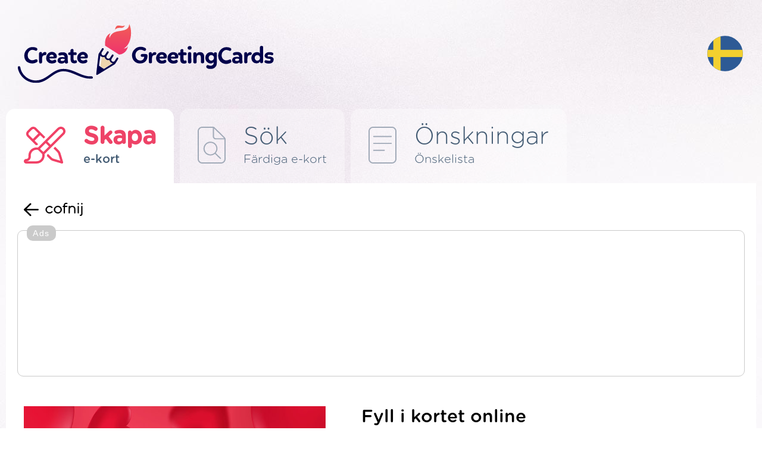

--- FILE ---
content_type: text/html; charset=utf-8
request_url: https://www.google.com/recaptcha/api2/aframe
body_size: 183
content:
<!DOCTYPE HTML><html><head><meta http-equiv="content-type" content="text/html; charset=UTF-8"></head><body><script nonce="bLgc64FWx58-Ecz_UeMHuA">/** Anti-fraud and anti-abuse applications only. See google.com/recaptcha */ try{var clients={'sodar':'https://pagead2.googlesyndication.com/pagead/sodar?'};window.addEventListener("message",function(a){try{if(a.source===window.parent){var b=JSON.parse(a.data);var c=clients[b['id']];if(c){var d=document.createElement('img');d.src=c+b['params']+'&rc='+(localStorage.getItem("rc::a")?sessionStorage.getItem("rc::b"):"");window.document.body.appendChild(d);sessionStorage.setItem("rc::e",parseInt(sessionStorage.getItem("rc::e")||0)+1);localStorage.setItem("rc::h",'1768254182864');}}}catch(b){}});window.parent.postMessage("_grecaptcha_ready", "*");}catch(b){}</script></body></html>

--- FILE ---
content_type: image/svg+xml
request_url: https://creategreetingcards.eu/img/flags/fy.svg
body_size: 151
content:
<?xml version="1.0" encoding="UTF-8"?><svg id="Layer_1" xmlns="http://www.w3.org/2000/svg" xmlns:xlink="http://www.w3.org/1999/xlink" viewBox="0 0 150 150"><defs><style>.cls-1{fill:#fff;}.cls-2{fill:#0155a5;}.cls-3{fill:#ee3e34;}.cls-4{clip-path:url(#clippath);}.cls-5{fill:none;}</style><clipPath id="clippath"><circle class="cls-5" cx="75" cy="75" r="74.5"/></clipPath></defs><g class="cls-4"><g><rect class="cls-2" x="-29" y="-1.08" width="220" height="152.31"/><g><path class="cls-1" d="m-29,64.2v43.52l62.86,43.52h62.86L-29,64.2Z"/><path class="cls-1" d="m2.43-1.08h-31.43v21.76l188.57,130.55h31.43v-21.76L2.43-1.08Z"/><path class="cls-1" d="m65.29-1.08h62.86l62.86,43.52v43.52L65.29-1.08Z"/></g><path id="pomp" class="cls-3" d="m73.36,86.11c-6.69-6.09-7.83-16.18-2.69-23.62,2.81-4.06,7.97-5.36,11.53-2.9,2.82,1.91,3.27,6.31,1.06,10.25-.35.51-.22,1.2.28,1.56s1.2.22,1.56-.28c2.91-3.46,7.2-4.58,9.97-2.62,3.55,2.46,4.16,7.75,1.34,11.81-5.15,7.43-15,9.91-23.05,5.8Z"/><path id="pomp-2" class="cls-3" d="m-14.64,112.22c-6.69-6.09-7.83-16.18-2.69-23.62,2.81-4.06,7.97-5.36,11.53-2.9,2.82,1.91,3.27,6.31,1.06,10.25-.35.51-.22,1.2.28,1.56s1.2.22,1.56-.28c2.91-3.46,7.2-4.58,9.97-2.62,3.55,2.46,4.16,7.75,1.34,11.81-5.15,7.43-15,9.91-23.05,5.8Z"/><path id="pomp-3" class="cls-3" d="m14.7,45.5c-6.69-6.09-7.83-16.18-2.69-23.62,2.81-4.06,7.97-5.36,11.53-2.9,2.82,1.91,3.27,6.31,1.06,10.25-.35.51-.22,1.2.28,1.56s1.2.22,1.56-.28c2.91-3.46,7.2-4.58,9.97-2.62,3.55,2.46,4.16,7.75,1.34,11.81-5.15,7.43-15,9.91-23.05,5.8Z"/><path id="pomp-4" class="cls-3" d="m132.03,126.73c-6.69-6.09-7.83-16.18-2.69-23.62,2.81-4.06,7.97-5.36,11.53-2.9,2.82,1.91,3.27,6.31,1.06,10.25-.35.51-.22,1.2.28,1.56s1.2.22,1.56-.28c2.91-3.46,7.2-4.58,9.97-2.62,3.55,2.46,4.16,7.75,1.34,11.81-5.15,7.43-15,9.91-23.05,5.8Z"/><path id="pomp-5" class="cls-3" d="m123.24,33.61c-6.69-6.09-7.83-16.18-2.69-23.62,2.81-4.06,7.97-5.36,11.53-2.9,2.82,1.91,3.27,6.31,1.06,10.25-.35.51-.22,1.2.28,1.56s1.2.22,1.56-.28c2.91-3.46,7.2-4.58,9.97-2.62,3.55,2.46,4.16,7.75,1.34,11.81-5.15,7.43-15,9.91-23.05,5.8Z"/><path id="pomp-6" class="cls-3" d="m23.48,138.61c-6.69-6.09-7.83-16.18-2.69-23.62,2.81-4.06,7.97-5.36,11.53-2.9,2.82,1.91,3.27,6.31,1.06,10.25-.35.51-.22,1.2.28,1.56s1.2.22,1.56-.28c2.91-3.46,7.2-4.58,9.97-2.62,3.55,2.46,4.16,7.75,1.34,11.81-5.15,7.43-15,9.91-23.05,5.8Z"/></g></g></svg>

--- FILE ---
content_type: image/svg+xml
request_url: https://creategreetingcards.eu/img/flags/lt.svg
body_size: -96
content:
<?xml version="1.0" encoding="UTF-8"?><svg id="Layer_1" xmlns="http://www.w3.org/2000/svg" xmlns:xlink="http://www.w3.org/1999/xlink" viewBox="0 0 150 150"><defs><style>.cls-1{clip-path:url(#clippath-1);}.cls-2{fill:#f1b72d;}.cls-3{clip-path:url(#clippath);}.cls-4{fill:#b01f35;}.cls-5{fill:none;}.cls-6{fill:#2d6b46;}</style><clipPath id="clippath"><circle class="cls-5" cx="75" cy="75" r="74.5"/></clipPath><clipPath id="clippath-1"><rect class="cls-5" y="-3.3" width="150" height="156.6"/></clipPath></defs><g class="cls-3"><g id="LITHUANIA"><g class="cls-1"><rect class="cls-2" y="-3.3" width="150" height="156.6"/><rect class="cls-6" y="48.91" width="150" height="104.39"/><rect class="cls-4" y="101.1" width="150" height="52.2"/></g></g></g></svg>

--- FILE ---
content_type: image/svg+xml
request_url: https://creategreetingcards.eu/img/flags/hu.svg
body_size: -80
content:
<?xml version="1.0" encoding="UTF-8"?><svg id="Layer_1" xmlns="http://www.w3.org/2000/svg" xmlns:xlink="http://www.w3.org/1999/xlink" viewBox="0 0 150 150"><defs><style>.cls-1{fill:#fff;}.cls-2{clip-path:url(#clippath-1);}.cls-3{fill:#bc0030;}.cls-4{clip-path:url(#clippath);}.cls-5{fill:none;}.cls-6{fill:#3d9348;}</style><clipPath id="clippath"><circle class="cls-5" cx="75" cy="75" r="74.5"/></clipPath><clipPath id="clippath-1"><rect class="cls-5" x="-5.99" y="-10.5" width="161.5" height="166.96"/></clipPath></defs><g class="cls-4"><g id="HUNGARY"><g class="cls-2"><rect class="cls-3" x="-5.99" y="-10.5" width="161.5" height="166.96"/><rect class="cls-1" x="-5.99" y="45.17" width="161.5" height="111.3"/><rect class="cls-6" x="-5.99" y="100.8" width="161.5" height="55.67"/></g></g></g></svg>

--- FILE ---
content_type: image/svg+xml
request_url: https://creategreetingcards.eu/img/flags/ko.svg
body_size: 604
content:
<?xml version="1.0" encoding="UTF-8"?><svg id="Layer_1" xmlns="http://www.w3.org/2000/svg" xmlns:xlink="http://www.w3.org/1999/xlink" viewBox="0 0 150 150"><defs><style>.cls-1{fill:#fff;}.cls-2{fill:#1e3476;}.cls-3{clip-path:url(#clippath-2);}.cls-4{clip-path:url(#clippath-1);}.cls-5{fill:#b50037;}.cls-6{clip-path:url(#clippath);}.cls-7{fill:none;}</style><clipPath id="clippath"><circle class="cls-7" cx="75" cy="75" r="74.5"/></clipPath><clipPath id="clippath-1"><rect class="cls-7" x="-33.41" y="7.37" width="216.82" height="135.27"/></clipPath><clipPath id="clippath-2"><rect class="cls-7" x="-33.41" y="7.37" width="216.82" height="135.27"/></clipPath></defs><g class="cls-6"><g id="KOREA_SOUTH"><g class="cls-4"><rect class="cls-1" x="-33.41" y="7.37" width="216.82" height="135.27"/><polygon points="110.08 29.66 118.11 42.56 113.73 45.69 105.7 32.79 110.08 29.66"/><polygon points="119.57 44.91 127.63 57.81 123.23 60.91 115.19 48.04 119.57 44.91"/><polygon points="116.67 24.96 134.21 53.11 129.82 56.24 112.27 28.09 116.67 24.96"/><polygon points="123.23 20.27 131.28 33.19 126.89 36.3 118.84 23.4 123.23 20.27"/><polygon points="132.73 35.54 140.76 48.44 136.38 51.57 128.35 38.67 132.73 35.54"/><polygon points="26.77 89.06 44.3 117.18 39.92 120.31 22.38 92.19 26.77 89.06"/><polygon points="20.19 93.76 28.22 106.63 23.84 109.76 15.81 96.89 20.19 93.76"/><polygon points="29.69 109.01 37.72 121.91 33.34 125.04 25.31 112.14 29.69 109.01"/><polygon points="13.62 98.45 31.14 126.58 26.77 129.71 9.23 101.58 13.62 98.45"/><polygon points="22.38 57.81 39.92 29.66 44.3 32.79 26.77 60.91 22.38 57.81"/><polygon points="15.81 53.11 33.34 24.96 37.72 28.09 20.19 56.24 15.81 53.11"/><polygon points="9.23 48.44 26.77 20.27 31.14 23.4 13.62 51.57 9.23 48.44"/><polygon points="105.7 117.18 113.73 104.31 118.11 107.44 110.08 120.31 105.7 117.18"/><polygon points="115.19 101.99 123.23 89.06 127.63 92.19 119.57 105.09 115.19 101.99"/><polygon points="112.27 121.91 120.31 109.01 124.7 112.14 116.67 125.04 112.27 121.91"/><polygon points="121.77 106.63 129.82 93.76 134.21 96.89 126.16 109.76 121.77 106.63"/><polygon points="118.84 126.58 126.89 113.7 131.28 116.81 123.23 129.71 118.84 126.58"/><polygon points="128.35 111.35 136.38 98.45 140.76 101.58 132.73 114.46 128.35 111.35"/><g class="cls-3"><path class="cls-5" d="m48.69,56.24c-.12.16-.23.35-.33.57.11-.22.21-.4.33-.57"/><path class="cls-5" d="m92.55,46.85c-14.54-10.36-34.17-6.13-43.85,9.39-4.86,7.75-2.88,18.27,4.38,23.45,7.26,5.18,17.07,3.08,21.92-4.7,4.85-7.77,14.66-9.85,21.92-4.7,7.27,5.18,9.23,15.71,4.38,23.45,9.69-15.55,5.77-36.54-8.75-46.91"/><path class="cls-2" d="m48.69,56.24c-4.86,7.75-2.88,18.27,4.38,23.45,7.26,5.18,17.07,3.08,21.92-4.7,4.85-7.77,14.66-9.85,21.92-4.7,7.27,5.18,9.23,15.71,4.38,23.45-9.68,15.57-29.3,19.76-43.84,9.39-14.52-10.36-18.45-31.36-8.76-46.91"/></g></g></g></g></svg>

--- FILE ---
content_type: image/svg+xml
request_url: https://creategreetingcards.eu/img/flags/no.svg
body_size: 307
content:
<?xml version="1.0" encoding="utf-8"?>
<!-- Generator: Adobe Illustrator 25.4.8, SVG Export Plug-In . SVG Version: 6.00 Build 0)  -->
<svg version="1.1" id="Warstwa_1" xmlns="http://www.w3.org/2000/svg" xmlns:xlink="http://www.w3.org/1999/xlink" x="0px" y="0px"
	 viewBox="0 0 687.2 687.2" style="enable-background:new 0 0 687.2 687.2;" xml:space="preserve">
<style type="text/css">
	.st0{clip-path:url(#SVGID_00000139993631714680022430000011876880544976015005_);}
	.st1{fill:#EC1C24;}
	.st2{fill:#FFFFFF;}
	.st3{fill:#21409A;}
</style>
<g id="Warstwa_2_00000139274078526287658840000008321652426862382239_">
	<g id="language_icons_set">
		<g id="flags">
			<g>
				<defs>
					<circle id="SVGID_1_" cx="343.6" cy="343.6" r="343.6"/>
				</defs>
				<clipPath id="SVGID_00000124120143595563933000000012011564613880934326_">
					<use xlink:href="#SVGID_1_"  style="overflow:visible;"/>
				</clipPath>
				<g style="clip-path:url(#SVGID_00000124120143595563933000000012011564613880934326_);">
					<rect x="-79.4" y="-4.7" class="st1" width="875.6" height="696.7"/>
					<rect x="194.3" y="-4.7" class="st2" width="149.3" height="696.7"/>
					<rect x="-79.4" y="269" class="st2" width="875.6" height="149.3"/>
					<rect x="-79.4" y="299" class="st3" width="875.6" height="89.2"/>
					<rect x="224.4" y="-94.2" class="st3" width="89.2" height="875.6"/>
				</g>
			</g>
		</g>
	</g>
</g>
</svg>


--- FILE ---
content_type: image/svg+xml
request_url: https://creategreetingcards.eu/img/flags/hr.svg
body_size: 13659
content:
<?xml version="1.0" encoding="UTF-8"?><svg id="Layer_1" xmlns="http://www.w3.org/2000/svg" xmlns:xlink="http://www.w3.org/1999/xlink" viewBox="0 0 150 150"><defs><style>.cls-1{fill:#82373b;}.cls-2{fill:#cb0028;}.cls-3{fill:#fff;}.cls-4{fill:#e8d629;}.cls-5{fill:#1e2788;}.cls-6{fill:#4c73d5;}.cls-7{fill:#f4c627;}.cls-8{clip-path:url(#clippath-2);}.cls-9{fill:#624e0f;}.cls-10{fill:#3a7aa1;}.cls-11{fill:#613f21;}.cls-12{clip-path:url(#clippath-1);}.cls-13{fill:#f4c427;}.cls-14{fill:#c2a21f;}.cls-15{fill:#d30028;}.cls-16{clip-path:url(#clippath);}.cls-17{fill:none;}.cls-18{fill:#fbfc2b;}.cls-19{fill:#83353b;}.cls-20{fill:#160080;}.cls-21{fill:#ba0019;}</style><clipPath id="clippath"><circle class="cls-17" cx="75" cy="75" r="74.5"/></clipPath><clipPath id="clippath-1"><rect class="cls-17" x="-56" y="-1.42" width="262" height="152.84"/></clipPath><clipPath id="clippath-2"><rect class="cls-17" x="-56" y="-1.42" width="262" height="152.84"/></clipPath></defs><g class="cls-16"><g id="CROATIA"><g class="cls-12"><rect class="cls-3" x="-56" y="49.51" width="262" height="50.96"/><rect class="cls-5" x="-56" y="100.46" width="262" height="50.96"/><rect class="cls-2" x="-56" y="-1.42" width="262" height="50.93"/><g class="cls-8"><path class="cls-3" d="m44.65,48.77c9.36-3.34,19.78-5.14,29.95-5.15,10.16-.03,20.51,1.56,30.75,5.23l7.64-15.37-5.37-9.35s-9.58,3.93-9.64,3.93c-.08,0-6.76-7.35-6.76-7.35l-8.55,5.18-8.04-6.14-7.55,6.05-8.84-5.12-6.42,7.67-9.65-4.13-5.18,9.25,7.65,15.29Z"/><path class="cls-2" d="m105.46,49.14l-.17-.06c-9.68-3.48-19.94-5.25-30.48-5.25-10.38.03-20.71,1.81-30.11,5.15l-7.88-15.4,5.17-9.47,9.94,4.04,6.16-7.61,9.12,5.06,7.3-6.02,8.29,6.13,8.34-5.18c2.84,2.87,6.77,7.17,6.97,7.35.09-.12,6.85-2.9,9.42-3.96l5.66,9.45-7.73,15.77h0Zm-63.37-24.72l-4.88,9.16,7.61,15.1c9.16-3.48,19.58-5.28,29.78-5.28,10.75,0,21,1.74,30.68,5.17l7.52-15.2-5.35-9.12c-9.33,4.03-9.39,4.03-9.45,4.03-.14,0-.17,0-6.89-7.41l-8.29,5.21-8.29-6.16-7.27,6.05-9.09-5.09-6.14,7.61-9.91-4.07h0Z"/><path class="cls-10" d="m93.52,44.52l4.39-15.45,9.35-3.8,4.91,8.28-7.08,14.47c-4.07-1.63-6.25-2.32-11.57-3.51h0Z"/><path class="cls-6" d="m105.12,48.09h-.06c-3.98-1.62-6.1-2.3-11.54-3.52l4.33-15.49,9.38-3.86,5,8.33-7.11,14.55h0Zm2.07-22.8l-9.29,3.83-4.33,15.4c5.38,1.16,7.5,1.84,11.48,3.43l7.06-14.41-4.92-8.25h0Z"/><path class="cls-10" d="m68.89,42.84l-1.46-15.98,7.44-5.92,7.75,5.9-1.37,16c-4.28-.23-7.33-.2-12.35,0h0Z"/><path class="cls-6" d="m81.29,42.9h-.05c-4.28-.23-7.33-.21-12.35,0l-1.52-16.04,7.44-5.98,7.84,5.92-1.36,16.1h0Zm-6.48-21.94l-7.35,5.92,1.49,15.95c4.86-.31,7.99-.24,12.23-.03l1.39-15.96-7.76-5.87h0Z"/><path class="cls-10" d="m45.02,48.01l-6.94-14.64,4.62-8.11,9.59,4.18,4.07,15.13c-4.42.9-6.71,1.65-11.34,3.45h0Z"/><path class="cls-6" d="m44.98,48.09l-6.97-14.71,4.62-8.13,9.68,4.16,4.1,15.14c-4.5.99-6.91,1.78-11.4,3.51l-.03.03h0Zm-2.29-22.76l-4.56,8.08,6.88,14.55c4.47-1.74,6.88-2.53,11.31-3.46l-4.1-15.02-9.53-4.15h0Z"/><path class="cls-3" d="m43.52,40.63c2.13.24,3.61.12,5.46-.5,2.15-1.02,2.85-2.2,3.51-3.14.5,1.86.31,3.6-2.15,5.02-2.21,1.16-5.35.79-6.82-1.37h0Z"/><path class="cls-3" d="m47.61,42.71c-1.74,0-3.28-.73-4.15-2.04.7,0,1.27.03,1.8.03,1.31,0,2.41-.17,3.69-.61,2.01-.94,2.71-2,3.37-2.93h0c-.59,1.07-1.39,2.14-3.34,3.03-1.84.59-3.32.73-5.46.5,1.37,1.83,4.51,2.44,6.78,1.28,2.01-1.19,2.42-2.55,2.35-3.8.2,1.22-.2,2.67-2.3,3.86-.81.44-1.74.67-2.74.67h0Z"/><path class="cls-18" d="m76.88,29.33l-.43.11.03.76-.55.11-.33.67.2.18s-.17.5-.14.5l.14.18.12.41.37.06.08.47.55.06.5.37.03.23.56.02.4.12,1.39-.17.2-.26v-.4h.73s.09-.64.09-.64h.37l-.06-.7.34.03-.08-.32-.2-.29-.06-.43-.56-.55-.11-.75-.37-.17s-.03-.49-.03-.49l.4-.61-.03-.2-.37-.02-.32.21s-.37.06-.37.08v.17s.09.32.09.34h-.43l-.03-.52-.63-.31s-.59.4-.59.41l-.03.44-.27.08-.29-.43-.5-.18h-.29s0,.32,0,.32l.55.67-.06.41Z"/><path class="cls-14" d="m78.38,33.71l-1.04-.12-.03-.34-.49-.27-.49-.06-.18-.58-.23.06-.32-.96.2-.27-.27-.09.31-.82.63-.2-.14-.61.53-.23-.06-.31-.5-.58v-.55l.4.03.53.2.34.46.09-.46q0-.08.64-.52l.78.32.08.61.2-.12-.11-.17c0-.32.03-.34.5-.4l.23-.2.46-.03h.11l.06.35-.46.67.06.43c0-.09.29.06.29.06l.21.82.55.5.34,1.08-.46.14.2.55-.5.14.06.5-.88.14.11.27-.2.35-1.53.2h0Zm-.33-.37l.4.12,1.36-.15.08-.23-.02-.34.87-.14-.06-.5.52-.11-.17-.56.47-.11-.43-.4-.05-.49-.53-.5-.18-.79q-.37-.11-.37-.2l-.03-.49.46-.66-.31-.05-.23.21c-.06.03-.37.05-.43.08q.2.35.2.38l-.56.12-.17-.64-.55-.18s-.37.29-.44.37c.01.01,0,.37,0,.37v.11l-.38.08-.41-.46-.43-.14-.11.2.47.61-.03.49-.5.2.11.66-.62.21-.24.61c.21.17.21.18.11.5-.08.02-.08.03.06.26l.17.43.23-.03.2.58h.46s.58.4.58.4l.03.26.49-.08h0Z"/><path class="cls-17" d="m80.82,32.11l-.12-.41.12.41Z"/><path class="cls-17" d="m81.12,31.42l-.17-.27.17.27Z"/><path class="cls-14" d="m75.83,31.1l.63-.03.11.53.2.21.03.94.2.09.06-.4.44-.03.09.79-.09.12.03.11.58-.03.14-.2s.3-.03.3-.01.12.21.12.21l.08-.29.32-.12s.23.4.23.4l.41-.06-.24-.23-.12-.5.59-.32.2.38s.23.02.2,0c0-.01-.24-.44-.24-.44v-.88l.44-.58.59-.06v-.26l-.59-.53-.14-.76-.34-.17-.09.11-.4.02.4.56v.35l.14.09v.99s-.44.05-.44.06l-.03.53-.26.27-.14.49s-.26.34-.26.34h-.47s-.29-.24-.29-.27l-.03-.37-.2-.06s-.11-.43-.11-.43l-.35-.17v-.24l-.31-.12-.03-.23s-.17-.11-.17-.11v-.63l.26-.05-.15-.18-.05-.17v-.2l.23-.2s-.43-.08-.43-.06l-.37.17-.03.75-.46.11-.4.61.2.15Z"/><path class="cls-14" d="m77.45,33.59l-.06-.21v-.91l-.34.12.05.27v.17l-.37-.14-.08-1.07-.33-.72-.52.14-.23-.2.35-.76.5-.2c-.06-.03-.06-.53-.06-.59.15-.14.4-.26.46-.27.14-.03.52.01.52.01l-.21.66-.18-.11.18-.33c-.08.03-.18,0-.21,0,.08.05-.15.11-.29.14.03.08,0,.26,0,.66l-.56.24-.29.55.65-.06.26.63.26,1.17-.03-.3.58-.15.24.9-.09.11.56-.06v.26l-.76.08h0Zm1.88-.05c-.38-.46-.38-.49-.38-.53l-.2.12.03.08-.06-.2c.29-.12.32-.12.35-.12.14.12.34.46.34.46l.29-.12h-.32s-.14-.61-.14-.61l.03-.03s-.03.03-.03.03l-.17.24-.56.06c-.4-.31-.4-.34-.4-.4l-.06-.35q-.17.05-.29-.46l-.31-.12-.03-.32-.29-.06-.08-.27q-.17-.02-.17-.76v-.12l.4-.05h0l.24.23-.44.05c.05.09.05.43.05.49l.52.4.03.33.24.09c.09.08.15.4.18.44.18.11.24.49.24.49l.23.17.37-.03c.17-.31.2-.31.26-.31-.09,0,.03-.43.03-.43l.31-.32-.03-.44q0-.14.58-.2l-.26-1.3-.37-.47.47-.24.52.09.21.84.61.52v.31l-.72.2-.37.52.03.81h0s.2.34.23.38l-.32.18-.31-.43-.43.35.4.53-.47.29h0Zm.41-2.27c.03.06.03.44.03.44l-.31.35c-.12.37-.14.49-.2.52l.59-.4.17.17s-.03-.03-.03-.05l-.03-.96.12-.18c-.09.05-.29.09-.35.11h0Zm.26-2.18l-.4.17.46.34.14,1.43.26-.34.67-.11-.67-.58-.2-.82-.26-.09h0Z"/><path class="cls-11" d="m78.18,32.11l.32-.18v-.33l-.32-.08-.08-.09.27.03.46-.03.14-.06c-.08.14-.11.14-.14.14l-.23.11v.35l.72.08s0,.14-.03.14-.72-.17-.72-.17l-.44.27.05-.17Z"/><path class="cls-14" d="m78.01,32.43l.14-.35.32-.2-.09-.35.17.06v-.06l.29-.11v.08l-.2.17.05.29q.69.03.69.08t-.82.03l-.53.37h0Z"/><path class="cls-14" d="m79.96,30.02l-.4.32-.27.46h-.12s-.43-.49-.43-.49h-.46s-.24.61-.24.63l-.17-.03-.49-.5s-.14-.26-.11-.26,1.19.02,1.19.02v-.55s-.2-.06-.29-.12c.06-.01.65-.01.65-.01l-.26.15v.49l1.05.02.34-.11Z"/><path class="cls-14" d="m78.04,31.07l-.2-.03-.59-.62-.09-.34,1.31-.06-.12-.4.12-.08c-.06.03-.09.03-.15.05-.11-.24.12-.24.52-.24h.4l-.56.4.05.37,1.22-.2-.61.96-.26.03-.4-.53-.35.08c.06.03-.11.47-.14.53l-.14.09h0Zm.5-.91l-1.27.11.67.55c.06-.08.09-.21.23-.55l.4-.03-.03-.08h0Z"/><path class="cls-11" d="m77.84,30.31h.11c.06,0,.09.03.09.06v.11c0,.06-.03.09-.09.09h-.11c-.06,0-.09-.03-.09-.09v-.11s.03-.06.09-.06h0Z"/><path class="cls-11" d="m79.14,30.25h.09c.06,0,.09.03.09.09v.08c0,.06-.03.09-.09.09h-.09s-.08-.03-.08-.09v-.08c0-.06.05-.09.08-.09h0Z"/><path class="cls-14" d="m77.28,29.49l-.15-.08.06-.15c.37-.17.7-.27,1.19-.33.56-.06.96.01,1.42.09-.5.18-.85.11-1.36.17-.49.05-.76.17-1.16.3h0Z"/><polygon class="cls-14" points="77.39 28.49 77.02 28.49 76.55 27.98 76.79 28.02 77.13 28.16 77.39 28.49"/><polygon class="cls-14" points="77.61 28.65 77.02 28.65 76.17 27.82 77.19 28.05 77.61 28.65 77.61 28.65"/><polygon class="cls-14" points="79.51 28.3 80.3 27.7 80.05 27.67 79.73 27.93 79.4 27.99 79.51 28.3"/><polygon class="cls-17" points="79.51 28.3 80.3 27.7 80.05 27.67 79.73 27.93 79.4 27.99 79.51 28.3"/><path class="cls-14" d="m79.03,28.42l-1.25.05.03-.14.46-.05.05-.18h.15s.08.18.08.18l.46.08.03.06Z"/><polygon class="cls-14" points="77.65 28.59 77.68 28.31 78.27 28.16 78.01 28.33 78.38 28.3 78.35 28.16 79.03 28.22 79.14 28.42 79.06 28.54 77.65 28.59 77.65 28.59"/><polygon class="cls-14" points="78.97 27.96 78.54 27.96 78.53 27.73 78.97 27.96"/><polygon class="cls-17" points="78.97 27.96 78.54 27.96 78.53 27.73 78.97 27.96"/><polygon class="cls-14" points="78.24 27.73 78.21 27.96 77.78 28.05 78.24 27.73"/><polygon class="cls-17" points="78.24 27.73 78.21 27.96 77.78 28.05 78.24 27.73"/><polygon class="cls-14" points="75.86 32 76.06 31.47 75.89 31.1 75.69 31.64 75.86 32"/><polygon class="cls-17" points="75.86 32 76.06 31.47 75.89 31.1 75.69 31.64 75.86 32"/><polygon class="cls-14" points="76.29 32.29 76.56 31.67 76.06 32.18 76.29 32.29"/><polygon class="cls-14" points="76.33 32.46 76 32.29 76.46 31.61 76.15 32.26 76.29 32.29 76.17 32.25 76.46 31.59 76.33 32.46 76.33 32.46"/><path class="cls-18" d="m69.98,29.55l-.43.11.03.76-.5.12-.38.66.23.2s-.17.5-.17.5c.03,0,.14.17.14.17l.12.43.37.03.09.49.53.09.5.35.03.23.59.02.4.11,1.36-.15.2-.27v-.4l.73-.02.09-.61h.37l-.03-.72.35.03-.12-.32-.2-.27-.03-.43-.59-.56-.11-.73-.38-.17s-.02-.5-.02-.5l.41-.58-.05-.24h-.37l-.32.24-.37.05v.17l.09.34h-.43l-.03-.5-.63-.31-.59.38-.03.46-.27.08-.29-.41-.5-.18h-.29s0,.31,0,.31l.53.69-.05.4Z"/><path class="cls-14" d="m71.5,33.94l-1.08-.14v-.32s-.47-.27-.47-.27l-.5-.08-.21-.58-.21.06-.33-.9c.05-.12.11-.29.14-.32l-.23-.26.37-.67.59-.18-.11-.63.5-.21-.06-.29-.5-.61v-.53h.43s.5.21.5.21l.37.47.06-.47q0-.06.66-.49l.76.29.08.63.2-.12-.08-.17q-.03-.34.47-.4l.23-.2.46-.03h.11l.06.34-.46.69.06.43c0-.09.27.05.27.05l.24.82.53.52.37,1.07-.49.15.2.55-.5.12.05.52-.84.14.11.26-.21.37-1.51.2h0Zm-.37-.38l.4.12,1.33-.14.12-.23v-.34l.84-.15-.05-.49.5-.12-.17-.55.49-.11-.4-.4-.09-.5-.55-.49-.15-.79q-.38-.12-.38-.2l-.02-.5.44-.66-.31-.03-.23.2c-.06.03-.4.06-.43.06q.2.37.2.4l-.56.12-.14-.62-.56-.18s-.37.29-.46.35c.03.05,0,.38,0,.38v.09l-.33.11-.46-.47-.43-.14-.12.18.49.61-.03.5-.5.21.11.63-.61.23-.26.61q.26.17.11.56c-.09-.05-.09-.03.06.18l.17.43.23-.03.2.58h.44l.64.4v.27s.47-.09.47-.09h0Z"/><path class="cls-17" d="m73.91,32.32l-.09-.4.09.4Z"/><path class="cls-17" d="m74.21,31.64l-.17-.26.17.26Z"/><path class="cls-14" d="m68.92,31.33l.63-.03.11.53.21.17.02,1.01.2.08.06-.4.49-.05.05.81-.08.09.06.12.53-.02s.11-.2.14-.2c0,0,.31-.05.31-.03l.12.23.11-.27s.29-.15.29-.12l.23.37.41-.06-.24-.21-.09-.52.56-.31.2.37s.23.03.23,0c-.03,0-.26-.43-.26-.43v-.87l.43-.59.59-.08v-.24l-.59-.55-.17-.75-.31-.17-.09.09-.4.05.4.53v.37l.17.09-.06.96s-.41.08-.41.09l-.03.53-.26.26-.14.5s-.26.32-.26.32h-.47s-.29-.24-.29-.26l-.03-.37-.2-.06s-.11-.43-.11-.43l-.3-.17v-.24l-.35-.14s-.03-.21-.03-.24c0,0-.14-.08-.17-.08v-.63l.29-.06-.17-.17-.06-.18v-.18l.23-.23s-.4-.05-.4-.03l-.4.17-.03.73-.46.15-.37.56.17.17Z"/><path class="cls-14" d="m70.54,33.8l-.06-.21v-.93l-.33.15.06.29-.03.15-.34-.14-.12-1.11-.31-.67-.52.14-.21-.2.33-.76.5-.2s-.05-.52-.05-.59c.14-.14.4-.24.44-.27.14,0,.5.03.5.03l-.18.66-.21-.14.21-.34c-.09.03-.21,0-.23.02.08.01-.14.11-.29.14v.64l-.56.26-.29.53.66-.08.26.66.24,1.19v-.35s.58-.14.58-.14l.21.9-.08.12.56-.09v.29l-.76.06h0Zm1.86-.03q-.4-.49-.4-.52l-.14.12v.05l-.05-.17c.27-.14.31-.14.34-.14l.33.44.27-.12-.31-.02-.14-.56.65-.46.14.18s0-.03-.03-.06l-.03-.93.14-.2c-.11.05-.27.08-.37.11.03.06.03.46.03.46l-.3.32q-.17.55-.23.55l-.17.27-.56.06q-.4-.33-.4-.41l-.06-.35c-.2.03-.2.01-.29-.44l-.31-.14-.03-.32-.27-.06-.09-.27q-.17-.03-.17-.76v-.12l.4-.05h0l.26.21-.46.08c.09.08.09.41.09.47l.47.4.03.32.26.11c.08.06.14.4.17.44.2.09.26.49.26.49,0-.03.21.17.21.17l.37-.03q.2-.31.26-.31c-.06,0,.06-.43.06-.43l.27-.32v-.44q0-.14.53-.2l-.24-1.31-.37-.47.47-.23.52.08.23.84.58.53v.29l-.7.21-.37.5.03.82h0s.2.3.23.37h0l-.32.2-.31-.44-.43.37.4.53-.49.29h0Zm.69-4.45l-.4.15.46.35.14,1.42.26-.33.67-.11-.67-.56-.2-.82-.26-.09h0Z"/><path class="cls-11" d="m71.27,32.32l.32-.17v-.33l-.32-.09-.08-.09.31.03.43-.03.14-.05c-.08.14-.11.14-.14.14l-.23.11.03.34.67.08s0,.15-.01.15l-.72-.17-.46.26.06-.17Z"/><path class="cls-14" d="m71.1,32.64l.11-.33.35-.21-.09-.32.17.05v-.05l.29-.11v.06l-.2.17.06.27q.67.05.67.09-.08.2-.82.03l-.53.35h0Z"/><path class="cls-14" d="m73.06,30.26l-.43.31-.24.46h-.12s-.4-.5-.4-.5l-.44.02s-.26.61-.26.63l-.2-.03-.46-.5s-.17-.26-.14-.26h1.19l-.03-.55s-.14-.05-.26-.11c.06-.03.66-.03.66-.03l-.26.18v.47h1.05l.34-.08Z"/><path class="cls-14" d="m71.16,31.27h-.23s-.59-.62-.59-.62l-.08-.34,1.3-.06-.11-.38.08-.08s-.06.01-.11.03c-.12-.24.11-.27.5-.27h.43l-.63.4.09.4,1.2-.21-.63.98-.24.03-.4-.53-.31.06s-.18.5-.18.53l-.11.08h0Zm.47-.9l-1.27.11.69.56c.05-.08.11-.24.21-.56l.4-.06-.03-.05h0Z"/><path class="cls-11" d="m70.94,30.52h.12s.08.05.08.09v.09c0,.06-.03.09-.08.09h-.12c-.06,0-.09-.03-.09-.09v-.09s.03-.09.09-.09h0Z"/><path class="cls-11" d="m72.23,30.46h.12s.05.05.05.11v.08c0,.06-.01.09-.05.09h-.12s-.08-.03-.08-.09v-.08c0-.06.06-.11.08-.11h0Z"/><path class="cls-14" d="m70.4,29.68l-.14-.06.05-.15c.37-.15.69-.27,1.19-.32.53-.06.9.03,1.36.11-.47.18-.85.09-1.33.15-.47.03-.76.14-1.13.27h0Z"/><polygon class="cls-14" points="70.48 28.72 70.14 28.72 69.63 28.22 69.88 28.25 70.27 28.39 70.48 28.72"/><polygon class="cls-14" points="70.71 28.86 70.14 28.86 69.29 28.02 70.28 28.25 70.71 28.86 70.71 28.86"/><polygon class="cls-14" points="72.61 28.53 73.41 27.93 73.15 27.88 72.83 28.16 72.49 28.22 72.61 28.53"/><polygon class="cls-17" points="72.61 28.53 73.41 27.93 73.15 27.88 72.83 28.16 72.49 28.22 72.61 28.53"/><path class="cls-14" d="m72.13,28.65l-1.25.03.03-.12.46-.06.06-.17h.11s.11.17.11.17l.46.08.03.08Z"/><polygon class="cls-14" points="70.74 28.81 70.77 28.54 71.36 28.39 71.1 28.56 71.5 28.53 71.45 28.39 72.13 28.45 72.23 28.65 72.16 28.75 70.74 28.81 70.74 28.81"/><polygon class="cls-14" points="72.1 28.16 71.64 28.19 71.61 27.96 72.1 28.16"/><polygon class="cls-17" points="72.1 28.16 71.64 28.19 71.61 27.96 72.1 28.16"/><polygon class="cls-14" points="71.33 27.96 71.3 28.19 70.88 28.25 71.33 27.96"/><polygon class="cls-17" points="71.33 27.96 71.3 28.19 70.88 28.25 71.33 27.96"/><polygon class="cls-14" points="68.95 32.23 69.18 31.7 68.95 31.33 68.79 31.86 68.95 32.23"/><polygon class="cls-17" points="68.95 32.23 69.18 31.7 68.95 31.33 68.79 31.86 68.95 32.23"/><polygon class="cls-14" points="69.38 32.52 69.66 31.89 69.15 32.4 69.38 32.52"/><polygon class="cls-14" points="69.44 32.69 69.09 32.5 69.55 31.83 69.23 32.49 69.38 32.52 69.26 32.46 69.58 31.82 69.44 32.69 69.44 32.69"/><path class="cls-5" d="m81.35,42.83l1.39-16.03,8.49-4.89,6.57,7.11-4.36,15.45c-4.25-.84-6.68-1.24-12.09-1.63h0Z"/><path class="cls-20" d="m93.47,44.54l-.06-.02c-4.22-.85-6.68-1.25-12.06-1.65l1.33-16.07,8.52-4.94,6.65,7.14-4.38,15.54h0Zm-2.27-22.58l-8.43,4.91-1.36,15.96c5.32.34,7.78.73,11.97,1.59l4.36-15.4-6.54-7.06h0Z"/><path class="cls-18" d="m73.54,35.54l-.4.11v.76l-.52.11-.34.67.2.2s-.17.5-.14.5l.11.17.15.43.33.03.08.49.53.08.55.38v.23h.59l.4.12,1.36-.15.2-.31v-.38l.76-.03.08-.59h.38l-.06-.7.33.03-.08-.34-.2-.26-.06-.43-.56-.56-.12-.76-.4-.18-.03-.47.43-.58-.03-.24h-.4l-.27.24-.4.05v.17l.12.34h-.46v-.5l-.66-.32s-.56.38-.56.4-.03.47-.03.47l-.3.06-.29-.41-.5-.2h-.26v.32l.5.69-.05.4Z"/><path class="cls-14" d="m75.07,39.93l-1.05-.14-.06-.33-.44-.26-.49-.08-.2-.58-.24.06-.37-1.02-.03-.46.33-.67.63-.17-.14-.64.5-.21-.03-.3-.5-.59-.03-.4.03-.15.37.03.56.18.33.5.09-.5s0-.03.66-.49l.76.31.05.63.23-.11-.11-.18q0-.34.5-.4l.23-.18.44-.03h.12l.06.32-.46.69.06.4c0-.06.27.06.27.06l.23.85.5.5.38,1.08-.46.12.2.55-.52.15.03.5-.84.14.11.26-.23.37-1.49.2h0Zm-.37-.37l.43.12,1.33-.18.11-.21v-.32l.85-.14-.06-.52.52-.11-.2-.56.47-.09-.4-.4-.05-.5-.55-.49-.17-.81q-.37-.11-.37-.21l-.03-.47.43-.66-.32-.03-.18.2c-.06.01-.4.06-.46.06q.2.37.2.4l-.56.14-.15-.64-.53-.2s-.37.31-.44.37c.03.03,0,.4,0,.4v.08l-.37.11-.43-.47-.46-.15-.12.2.52.61-.03.5-.52.2.12.64-.63.23-.27.61c.24.14.24.18.11.49-.11.01-.09.03.09.27l.14.43.26-.03.18.56.43-.02.61.41.05.29.46-.09h0Z"/><path class="cls-17" d="m77.49,38.31l-.11-.4.11.4Z"/><path class="cls-17" d="m77.81,37.64l-.2-.29.2.29Z"/><path class="cls-14" d="m72.49,37.34l.63-.03.11.53.2.17.03.98.2.08.06-.38.49-.05.08.79-.11.11.03.12h.55l.15-.23s.31-.03.31-.03c0,.03.15.26.15.26l.08-.32s.32-.11.32-.09l.21.38.4-.06-.21-.26-.12-.49.56-.3.23.38s.23,0,.2,0l-.26-.46v-.88l.46-.58.59-.06v-.23l-.59-.56-.17-.75-.35-.18-.08.11-.4.03.4.56v.35l.17.08-.03.99-.43.06s-.01.55-.01.55l-.29.26s-.14.5-.17.5l-.23.32h-.46s-.27-.24-.27-.26l-.06-.37s-.17-.06-.2-.06l-.08-.43-.35-.15v-.26s-.3-.14-.3-.14c0,0-.03-.21-.06-.24l-.14-.08s-.03-.63-.03-.63l.27-.06-.14-.18-.05-.18v-.17l.21-.23-.43-.05s-.4.2-.4.18c.03,0,0,.72,0,.72l-.47.14-.37.59.17.18Z"/><path class="cls-14" d="m74.11,39.79l-.06-.2.03-.93-.34.14.06.27-.03.18-.35-.15-.11-1.1-.31-.67-.55.14-.23-.21.35-.75.53-.2c-.06-.03-.06-.52-.06-.59.14-.15.4-.26.43-.29.14-.03.5.03.5.03l-.17.65-.2-.15.2-.32c-.11.03-.2.01-.26,0,.09.05-.14.11-.27.15.03.09.03.27,0,.63l-.53.26-.35.53.72-.06.23.64.24,1.17v-.31l.58-.15.21.91-.08.11.59-.08-.03.24-.76.09h0Zm1.86-.06q-.37-.44-.37-.49l-.14.44-.37-.27-.17.05.27-.17v.14l.23.17.06-.06-.11-.29c.31-.14.34-.14.37-.14.11.14.31.44.31.44l.3-.12h-.33l-.14-.59.66-.43.14.15s0-.01-.03-.05v-.96l.11-.17c-.11.06-.27.09-.34.11.03.06,0,.43,0,.43l-.27.35q-.18.55-.29.55c.06.02-.11.26-.11.26l-.58.06q-.43-.32-.43-.4l-.02-.37c-.17.06-.2.03-.32-.46l-.3-.12-.03-.31-.27-.05-.06-.29q-.18-.03-.18-.76v-.11l.4-.06h-.01s.26.2.26.2l-.43.09s.05.43.05.47q.17.06.23.35l.29.05v.32s.27.08.27.08c.06.09.14.43.14.49.24.08.26.47.26.47,0-.03.26.17.26.17l.37-.02c.17-.34.17-.35.23-.35-.06,0,.06-.43.06-.43l.27-.29v-.47q0-.11.53-.17l-.24-1.3-.34-.49.44-.23.5.08.24.85.58.52v.29l-.7.21-.34.52.03.79h0s.18.34.21.38l-.31.21-.33-.47-.4.35.37.55-.49.27h0Zm.69-4.42l-.4.15.44.35.18,1.42.21-.32.69-.12-.66-.56-.18-.84-.29-.08h0Z"/><path class="cls-11" d="m74.87,38.31l.31-.17v-.35l-.31-.06-.12-.12.32.06.43-.03.14-.06c-.06.15-.09.12-.11.12-.03,0-.23.11-.23.11v.34l.7.11s0,.12-.03.12-.73-.15-.73-.15l-.43.27.06-.18Z"/><path class="cls-14" d="m74.67,38.63l.14-.35.34-.2-.11-.34.17.03v-.03l.29-.11.03.06-.2.17.03.27q.7.03.7.11c-.12.18-.14.18-.82.03l-.56.35h0Z"/><path class="cls-14" d="m76.65,36.26l-.43.31-.26.46-.14.03-.4-.53h-.44l-.26.64-.17-.03-.49-.5s-.14-.27-.12-.27c.03,0,1.17.02,1.17.02v-.55s-.17-.06-.26-.11c.06-.02.63-.02.63-.02l-.23.17v.46l1.02.02.37-.08Z"/><path class="cls-14" d="m74.73,37.28l-.2-.03-.63-.61-.09-.35,1.31-.05-.12-.38.12-.09c-.06.03-.09.03-.14.05-.12-.24.14-.27.5-.27h.43l-.59.4.06.38,1.24-.2-.62.98-.24.03-.43-.53-.32.06s-.14.47-.14.53l-.14.09h0Zm.5-.91l-1.28.12.69.56c.03-.09.09-.26.23-.56l.4-.06-.03-.06h0Z"/><path class="cls-11" d="m74.54,36.51h.08c.06,0,.09.05.09.08v.11c0,.06-.03.08-.09.08h-.08c-.06,0-.09-.01-.09-.08v-.11s.03-.08.09-.08h0Z"/><path class="cls-11" d="m75.8,36.45h.12s.08.05.08.09v.11s-.06.05-.08.05h-.12s-.05-.02-.05-.05v-.11s.02-.09.05-.09h0Z"/><path class="cls-14" d="m73.96,35.71l-.14-.09.03-.12c.4-.18.72-.32,1.22-.35.53-.06.96,0,1.39.09-.49.17-.85.12-1.33.15-.49.05-.79.15-1.17.32h0Z"/><polygon class="cls-14" points="74.08 34.72 73.71 34.72 73.22 34.18 73.48 34.23 73.82 34.38 74.08 34.72"/><polygon class="cls-14" points="74.31 34.84 73.71 34.84 72.86 34.01 73.88 34.24 74.31 34.84 74.31 34.84"/><polygon class="cls-14" points="76.17 34.53 76.99 33.92 76.7 33.88 76.43 34.17 76.06 34.18 76.17 34.53"/><polygon class="cls-17" points="76.17 34.53 76.99 33.92 76.7 33.88 76.43 34.17 76.06 34.18 76.17 34.53"/><path class="cls-14" d="m75.72,34.62l-1.25.05v-.11l.49-.06.03-.17s.14-.03.14,0l.11.15.46.08.03.06Z"/><polygon class="cls-14" points="74.34 34.81 74.35 34.53 74.93 34.38 74.67 34.56 75.07 34.53 75.01 34.38 75.72 34.44 75.8 34.62 75.72 34.75 74.34 34.81 74.34 34.81"/><polygon class="cls-14" points="75.66 34.17 75.21 34.17 75.18 33.94 75.66 34.17"/><polygon class="cls-17" points="75.66 34.17 75.21 34.17 75.18 33.94 75.66 34.17"/><polygon class="cls-14" points="74.93 33.95 74.9 34.17 74.47 34.24 74.93 33.95"/><polygon class="cls-17" points="74.93 33.95 74.9 34.17 74.47 34.24 74.93 33.95"/><polygon class="cls-14" points="72.52 38.22 72.75 37.69 72.55 37.31 72.39 37.87 72.52 38.22"/><polygon class="cls-17" points="72.52 38.22 72.75 37.69 72.55 37.31 72.39 37.87 72.52 38.22"/><polygon class="cls-14" points="72.98 38.51 73.22 37.87 72.72 38.41 72.98 38.51"/><polygon class="cls-14" points="73.03 38.68 72.66 38.5 73.12 37.83 72.83 38.48 72.98 38.51 72.86 38.47 73.15 37.78 73.03 38.68 73.03 38.68"/><path class="cls-2" d="m83.47,39.96l-.43.49.03.43h.88c.27-.09.37-.2.43-.29.05-.14,0-.23.03-.43l-.95-.2Z"/><path class="cls-15" d="m83.01,40.92l-.05-.47.44-.52,1.01.18-.03.47.03.03c-.06.11-.12.23-.46.31h-.95Z"/><path class="cls-2" d="m85.57,41.15l-.4.27-.03.4.79.06c.27-.03.31-.08.37-.2.11-.14.09-.14.11-.3l-.84-.23Z"/><path class="cls-15" d="m85.94,41.94l-.79-.06-.03-.46.4-.33.93.23-.14.37.06.03c-.09.14-.15.17-.43.23h0Z"/><path class="cls-2" d="m89.05,40.13l-.43.43.03.32.85.03c.24-.06.21-.03.31-.21.09-.14.06-.17.09-.35l-.85-.21Z"/><path class="cls-15" d="m89.51,40.97l-.85-.05-.09-.37.46-.46.88.18-.09.41.06.03q-.12.17-.37.24h0Z"/><path class="cls-2" d="m91.49,40.89l-.49.4v.4l.88.09c.27-.08.31-.14.4-.26.08-.12.01-.14.05-.33l-.84-.29Z"/><path class="cls-15" d="m91.9,41.82l-.9-.08-.03-.46.46-.41.93.24-.03.44c-.11.12-.17.21-.43.26h0Z"/><path class="cls-2" d="m85.54,30.39l1.66,1.11c.32-.26.96-.11,1.25-.03.43.12.76.38,1.16.46.73.18,1.62.31,2.27.26.67-.09,1.2-.43,1.72-.69v-.17h-.32c-.53.2-1.27.2-1.86.12-.56-.06-.7-.32-1.56-.58l-.09-.14c1.05.03,1.28,0,1.71-.17.4-.12.58-.37.84-.55v-.18h-.34c-.4.24-.66.31-1.25.24-.56-.06-1.07-.37-1.45-.38-.4,0-.4-.18-.76-.21-.61-.05-1.27.05-1.83.18-.7.21-.82.38-1.16.72h0Z"/><path class="cls-21" d="m91.49,32.25c-.55,0-1.22-.09-1.91-.26-.2-.03-.4-.14-.59-.23-.17-.09-.37-.17-.56-.23-.59-.17-.96-.15-1.19,0l-1.72-1.08c.37-.5.56-.64,1.16-.82.66-.15,1.28-.21,1.86-.18.21.03.29.06.4.11.09.06.18.11.37.11.21,0,.4.08.64.17.24.09.53.18.81.2.56.06.82.03,1.25-.23v-.02l.34.05-.03.05.03-.03v.05s-.03.03-.05.03l-.12.32c-.17.14-.37.31-.67.38-.32.15-.52.18-1.01.18h-.27l.27-.11c.46,0,.66-.05.98-.18.27-.09.47-.23.61-.37l.21-.23c-.76.24-.98.29-1.54.23-.3-.03-.59-.14-.84-.23-.23-.08-.43-.14-.61-.15-.21,0-.34-.06-.41-.11-.09-.05-.17-.08-.35-.11-.58-.05-1.19.03-1.83.17-.59.17-.73.34-.99.59l1.52,1.13c.11-.17.59-.2,1.22-.01.2.05.4.14.59.21.2.12.37.2.56.24.85.2,1.65.3,2.27.23.56-.05,1.04-.29,1.46-.52l-.06-.2c-.67.24-1.36.2-1.86.14-.3-.06-.52-.14-.73-.26-.21-.11-.46-.21-.85-.32l.2-.08c.34.12.53.23.7.29.23.11.4.21.69.26.5.05,1.19.11,1.83-.15h.35l-.2.4c-.46.23-.95.5-1.51.55-.14.02-.27.03-.41.03h0Z"/><path class="cls-1" d="m85.88,30.14c.14.05.3.09.46.17.14.06.08.06.21.17-.01-.14,0-.14-.08-.23-.11-.11-.26-.2-.37-.27l-.23.17Z"/><path class="cls-17" d="m85.88,30.14c.14.05.3.09.46.17.14.06.08.06.21.17-.01-.14,0-.14-.08-.23-.11-.11-.26-.2-.37-.27l-.23.17Z"/><path class="cls-1" d="m87.27,31.33c0-.14-.08-.26-.14-.38-.06-.14-.09-.24-.2-.35.14.03.2.08.31.21.11.14.11.26.14.46l-.11.06Z"/><path class="cls-17" d="m87.27,31.33c0-.14-.08-.26-.14-.38-.06-.14-.09-.24-.2-.35.14.03.2.08.31.21.11.14.11.26.14.46l-.11.06Z"/><path class="cls-1" d="m87.57,29.58c.06.11.12.17.2.4.03.18.06.44.06.44-.03-.14,0-.29,0-.44-.03-.14-.09-.27-.11-.4h-.15Z"/><path class="cls-17" d="m87.57,29.58c.06.11.12.17.2.4.03.18.06.44.06.44-.03-.14,0-.29,0-.44-.03-.14-.09-.27-.11-.4h-.15Z"/><polygon class="cls-1" points="88.93 29.67 88.99 30.46 89.08 29.71 88.93 29.67"/><polygon class="cls-17" points="88.93 29.67 88.99 30.46 89.08 29.71 88.93 29.67"/><path class="cls-1" d="m88.62,31.32c.03-.12,0-.26,0-.38-.03-.14-.06-.24-.11-.4.14.11.17.26.24.41,0,.15-.05.26-.14.37h0Z"/><path class="cls-17" d="m88.62,31.32c.03-.12,0-.26,0-.38-.03-.14-.06-.24-.11-.4.14.11.17.26.24.41,0,.15-.05.26-.14.37Z"/><path class="cls-1" d="m90.01,30.98s.03.26-.03.44c-.05.21-.08.21-.23.33.18-.12.32-.17.37-.29.03-.2-.08-.47-.11-.49h0Z"/><path class="cls-17" d="m90.01,30.98s.03.26-.03.44c-.05.21-.08.21-.23.33.18-.12.32-.17.37-.29.03-.2-.08-.47-.11-.49Z"/><path class="cls-1" d="m90.27,30.71c-.12.03-.12-.37-.2-.58.05-.02.08,0,.14.11.06.03.03.31.06.47h0Z"/><path class="cls-17" d="m90.27,30.71c-.12.03-.12-.37-.2-.58.05-.02.08,0,.14.11.06.03.03.31.06.47Z"/><path class="cls-1" d="m91.2,30.57l.06-.34h.11v.24s-.14.09-.17.09h0Z"/><path class="cls-17" d="m91.2,30.57l.06-.34h.11v.24s-.14.09-.17.09Z"/><path class="cls-1" d="m91.14,31.44c.06.11.14.23.17.35.03.11-.03.17-.11.32h.17c.09-.11.12-.21.09-.32,0-.12-.06-.2-.18-.3l-.14-.05Z"/><path class="cls-19" d="m91.4,32.18h-.2s.06-.4.06-.4l-.17-.32s.08.02.11.03h-.08l.24.29c0,.11-.03.17-.09.29l.09.05-.06-.03c.09-.11.12-.2.09-.31l-.12-.26c.18.06.24.14.24.26,0,.11,0,.21-.09.37l-.03.03h0Z"/><polygon class="cls-1" points="92.28 31.53 92.33 32 92.45 31.93 92.42 31.53 92.28 31.53"/><polygon class="cls-17" points="92.28 31.53 92.33 32 92.45 31.93 92.42 31.53 92.28 31.53"/><path class="cls-18" d="m85.42,30.46c-.37.14-.5.34-.67.52l-1.08-.56c-.17.17-.23.37-.17.58.09.2.43.53.69.67-.06.32-.17.55-.26.79-.14.29-.37.64-.4.76,0,.12-.03.4.17.49.17.06.82-.06,1.05-.05-.06.11-.12.32-.12.4.03.08.09.11.26.11-.03.12-.14.24-.08.32.14.09.27.09.41.08-.08.08-.2.18-.34.34-.23.2-.46.43-.53.53-.17.26-.2.5.14.49-.11.14-.23.26-.23.4.03.14.12.23.33.14-.14.32-.05.63,0,.96-.11.26-.08.47-.11.79-.23.14-.26.31-.43.59-.14.3-.43.4-.56,1.05l.96.24c.03-.14.17-.23.2-.37.06-.12.06-.3.03-.44.2-.29.59-.85.7-1.17.21-.11.37-.2.55-.2.14,0,.24.09.43.2-.09.26-.29.55-.29.91v1.01c-.06.23-.34.23-.47.99l.87.24c.17-.26.4-.31.46-.4l.05-1.05c.12-.49.82-.91.82-1.42.26,0,.33.02.46-.03.14-.06.17-.12.27-.23.03.17.15.17.26.17s.35-.15.43-.2c.06.09.08.17.23.2.11.03.49-.03.63-.05l-.72,1.16c-.03.12.03.2-.06.3-.02.14-.14.18-.18.31l.82.18.11-.35c.2-.06.34-.11.43-.21.08-.09.08-.32.14-.44.26-.2.7-.64,1.02-.99.2.05.47.21.59.46.03.26.06.78-.09,1.13l-.5.82-.06.15.82.27.53-.4v-.56c.29-.47.66-.73,1.02-1.02,0-.01.06-.64.03-.64-.09-.06-.17-.03-.17-.17-.03-.12-.03-.46,0-.59.03-.06.14-.14.14-.2-.14-.14-.08-.56-.06-.88,0-.37.52-.79.56-.99l.06-.4c-.06-.08-.14-.15-.14-.23s.08-.2.14-.29l.12-.17v-.96c-.03-.09-.12-.24-.21-.27-.08,0-.21.09-.3.18l-.49.35c-.21.08-.41.11-.81,0h-.63c-.31.11-.49.12-.79-.01h-.37c-.12.08-.29.15-.4.18-.15.03-.29.03-.4,0-.96.06-.7.14-.99.18-.2-.03-.14-.15-.99-.15l-.31-.09c-.43-.27-.76-.72-1.02-1.24.84-.26,1.2-.5,1.5-1.1l-1.24.05-1.77-1.17Z"/><path class="cls-4" d="m86.5,41.32l-.9-.23c.05-.56.18-.73.31-.87l.11-1.19c0-.26.09-.47.17-.66l-.24-.37c-.15,0-.29.03-.52.15-.11.27-.5.87-.67,1.14,0,.06.03.29-.03.46l-.26.37-.96-.23c.03-.5.2-.7.34-.87l.29-.46c.08-.17.17-.31.3-.41-.08.24-.14.33-.2.47-.17.31-.21.4-.3.47-.14.15-.29.35-.37.76l.93.18.11-.32c.03-.12.06-.27.03-.44.2-.32.59-.88.72-1.19.4-.23.66-.26.9-.09.15.21.09.31.06.43-.09.17-.2.37-.2.59v1.01c-.23.38-.37.55-.46.99l.82.17c.08-.14.2-.21.29-.27l.17-1.1c.05-.23.26-.47.4-.67.23-.24.41-.49.41-.75h.23l.09-.06.2.08h-.43c0,.29-.2.55-.4.81-.17.2-.34.41-.37.63l-.09,1.02c-.24.18-.37.27-.44.41l-.03.03h0Zm5.92-.2l-.88-.29.56-1.04c.09-.23.12-.62.09-1.11-.12-.2-.37-.37-.56-.41-.26.32-.72.79-.99.99l-.15.44c-.08.09-.18.15-.33.2l-.17.35-.87-.17.18-.32-.05.17.69.23.05-.29c.29-.14.37-.17.43-.24l.17-.46c.29-.21.7-.66.99-.99.32.03.59.2.72.49.05.5.01.9-.09,1.17l-.53.82.76.37.47-.4v-.53c.23-.44.55-.7.85-.95.17-.58.17-.69.17-.72-.2-.29-.2-.66-.17-.76,0-.32.06-.72.09-1.1,0-.24.21-.5.4-.72.08-.11.17-.23.18-.29l.03-.37c-.14-.3-.08-.43,0-.53l.12-1.11h-.03l-.4-.05-.49.35c-.21.08-.47.12-.84.01h-.63c-.29.08-.52.11-.82-.03l-.34.02c-.12.09-.29.15-.4.18l-.4-.06v.06c-.66.05-.73.09-.79.12h-.34c-.12-.03-.23-.09-.85-.09l-.34-.12c-.4-.24-.73-.64-1.05-1.24.9-.32,1.25-.58,1.49-1.16l-1.17.11-1.8-1.14c-.21.09-.37.24-.5.38l-.08-.03c.15-.21.33-.37.61-.46l1.78,1.17,1.22-.06c-.23.69-.59.96-1.5,1.22.37.5.67.9,1.02,1.13l.34.08c.59,0,.73.06.85.12.33-.06.41-.09,1.1-.15h.4c.09,0,.23-.08.33-.12l.43-.03c.34.11.49.09.76,0h.66c.4.09.56.05.79,0l.47-.35s.2-.2.32-.2c.14.03.26.26.26.34v.96s-.24.46-.24.46l.09.62c-.03.09-.11.2-.2.32-.17.2-.37.44-.37.67-.03.23-.08.72.06.85-.17.37-.2.7-.17.82.18.15.21.17.17.75-.49.46-.79.72-1.02,1.1l-.03.55-.53.46h0Zm-3.13-1.39h-.02l.02-.33.75-1.16c-.09.11-.35.14-.5.14l-.35-.18c-.31.24-.56.38-.7.01l.3.06s.14-.01.4-.2l.26.2c.23,0,.5-.05.63-.06l-.78,1.52h0Zm-4.83-1.62c0-.37,0-.53.09-.73-.09-.4-.14-.65,0-.94-.23.11-.32.03-.35-.12,0-.11.06-.2.15-.32.03.15-.03.23-.03.32l.11-.06.2.23c-.11.27-.05.49,0,.76-.05.33-.05.5-.05.69-.06.08-.09.14-.12.18h0Zm-.17-2.35c-.14-.11-.09-.23,0-.35.09-.11.23-.27.43-.44l.46-.44c-.18.08-.29.08-.4,0l.11-.31v.08l.32.21-.18.32c-.4.4-.56.53-.64.66-.09.11-.12.21-.09.27h0Zm.59-1.54l-.3-.15c0-.09.01-.21.08-.37-.03,0-.17.03-.27.03-.18.03-.37.03-.52.03-.43-.11-.4-.43-.37-.56,0-.08.06-.2.17-.38.06-.14.14-.27.2-.4.12-.24.2-.46.26-.76-.26-.11-.59-.46-.66-.64-.08-.24-.03-.46.17-.66l.72.37-.72-.26c-.11.14-.14.32-.08.49.08.2.43.52.64.67-.01.37-.14.58-.21.82-.06.15-.15.29-.23.43-.06.12-.14.27-.14.33-.03.18-.06.37.08.43.32.02.5,0,.66-.03.14,0,.27-.01.37-.01l.17.62h0Z"/><path class="cls-9" d="m84.99,32l.35.15c.02.06.14.09.2.11.06,0,.08-.05.14-.09l.32-.17c-.18-.03-.26-.15-.43-.15-.23,0-.35.11-.58.15h0Z"/><path class="cls-9" d="m85.54,32.32l-.58-.29h.03v-.03h.06c.29-.17.37-.18.52-.18l.31.14-.31-.06-.46.14.43.23v-.05.05l.06-.11.34-.17.08.05-.47.29h0Z"/><path class="cls-14" d="m85.65,36.12s-.05.05-.08.03c-.03-.43-.12-.72-.26-1.02.14.23.26.63.34.99h0Z"/><path class="cls-17" d="m85.65,36.12s-.05.05-.08.03c-.03-.43-.12-.72-.26-1.02.14.23.26.63.34.99Z"/><path class="cls-14" d="m87.69,36.16c.08.01.17.01.2-.02.03-.09-.06-.21-.09-.29-.11-.24-.2-.5-.24-.61-.03-.05-.09-.01-.09.03.09.21.2.81.23.88h0Z"/><path class="cls-17" d="m87.69,36.16c.08.01.17.01.2-.02.03-.09-.06-.21-.09-.29-.11-.24-.2-.5-.24-.61-.03-.05-.09-.01-.09.03.09.21.2.81.23.88Z"/><path class="cls-14" d="m88.82,36.03c0,.06-.17,0-.2-.08,0-.09-.23-.91-.17-.95.03-.02.17.27.23.41,0,.08.11.37.14.61h0Z"/><path class="cls-17" d="m88.82,36.03c0,.06-.17,0-.2-.08,0-.09-.23-.91-.17-.95.03-.02.17.27.23.41,0,.08.11.37.14.61Z"/><path class="cls-14" d="m88.65,37.7s.14,0,.2-.05c.14-.23.34-.47.4-.58.03-.11.2-.75.14-.75,0-.02-.17.33-.34.66-.2.35-.4.67-.4.72h0Z"/><path class="cls-14" d="m88.68,37.78l-.06-.03c-.03-.08-.03-.11.37-.79l.23-.41s.03-.03.06-.03l-.2.5c-.32.53-.37.66-.37.69l-.03-.03v.06l.33-.44c.14-.24.26-.59.27-.75.15.06,0,.55-.02.55l-.59.69h0Z"/><path class="cls-14" d="m89.78,37.35c-.06.02.12-.56.12-.67.03-.17.08-.46.14-.82.08.5,0,1.1-.26,1.49h0Z"/><path class="cls-14" d="m89.78,37.45l-.06-.06s-.03-.08.06-.47l.2-1.07c.2.55.11,1.13-.14,1.52l-.06.08h0Z"/><path class="cls-14" d="m90.47,35.57s-.53-.79-.49-.79c.03-.03.4.52.46.59.03.06.05.12.03.2h0Z"/><path class="cls-17" d="m90.47,35.57s-.53-.79-.49-.79c.03-.03.4.52.46.59.03.06.05.12.03.2Z"/><path class="cls-14" d="m91.6,36.16s-.03-.27-.08-.56c-.09-.29-.21-.56-.18-.64.03-.03.09,0,.18.03.02.15.08.76.15,1.13,0,.03-.02.05-.08.05h0Z"/><path class="cls-17" d="m91.6,36.16s-.03-.27-.08-.56c-.09-.29-.21-.56-.18-.64.03-.03.09,0,.18.03.02.15.08.76.15,1.13,0,.03-.02.05-.08.05Z"/><path class="cls-14" d="m92.39,35.43s.11.29.23.66c.08.38.17,1.04.2.99.05-.03.05-.11.14-.12.12-.02.53,0,.52-.02-.26-.24-.52-.43-.65-.66-.2-.26-.32-.59-.43-.85h0Z"/><path class="cls-14" d="m92.79,37.15h-.06l-.03-.33c-.05-.2-.08-.5-.14-.7-.06-.2-.14-.4-.17-.52,0,0,0,.02.03.02-.03-.05-.06-.08-.06-.12.09.11.14.2.2.27.09.15.17.32.27.47.15.2.32.35.55.53l-.59.38h0Z"/><path class="cls-3" d="m96.4,34.24c2.44.5,4.65,1.08,6.86,1.81,2.23.7,4.33,1.56,6.48,2.49l-3.57,7.26c-2.04-.78-3.99-1.37-6.01-2.01-1.97-.63-3.9-1.2-5.9-1.82l2.13-7.73Z"/><path class="cls-3" d="m106.17,45.88l-.03-.03c-1.72-.64-3.4-1.19-5.09-1.72l-.9-.29c-1.34-.43-2.7-.84-4.03-1.24l-1.86-.58,2.12-7.79c2.48.47,4.71,1.07,6.91,1.77,2.39.76,4.6,1.69,6.46,2.5l-3.58,7.38h0Zm-9.77-11.57l-2.09,7.67,1.84.5c1.33.4,2.68.82,4.04,1.25l.88.29c1.66.53,3.34,1.08,5.03,1.72l3.6-7.23c-1.84-.73-4.04-1.63-6.45-2.41-2.18-.72-4.42-1.3-6.86-1.8h0Z"/><path class="cls-2" d="m95.96,35.95s3.37.75,6.59,1.8c3.23,1.05,6.4,2.38,6.4,2.38-.03,0-2.04,4.16-2.04,4.16-1.98-.79-4.01-1.52-6.05-2.18-2.01-.66-4.06-1.27-6.15-1.75l1.25-4.41Z"/><path class="cls-15" d="m106.94,44.35h-.06c-1.89-.76-3.9-1.49-6.02-2.18-1.92-.63-4-1.27-6.15-1.75l1.19-4.48c.17-.02,3.46.73,6.65,1.77,2.15.67,5.81,2.06,6.37,2.38-.29-.03-3.23-1.27-6.39-2.29-3.2-1.04-6.54-1.77-6.6-1.8l-1.16,4.36c2.12.43,4.19,1.07,6.11,1.71,2.12.67,4.1,1.4,5.98,2.13,1.8-3.64,2-4.07,2.06-4.12.05.02.08.05.08.05-.08.14-1.49,3.06-2.06,4.18v.05h0Z"/><path d="m96.23,38.01c.32-.2.53-.26.75-.55h1.16l.03.43c.31.12.44.29.76.43.27.15.7.26.99.4l2.55.23c.34.06.82.2,1.13.37.31.17.49.4.66.69.53.17,1.04.27,1.57.37.55.09,1.22.12,1.74.14.27.09.27.23.14.38,0,0-.29.37-1.08.37-.79.03-1.66-.44-2.06-.37.03.23.43.72.9.93v1.11l-.21.21-.26-.17c.2-.26.14-.58.05-.85-.15-.26-.15-.34-.5-.37-.4-.08-.66-.17-1.16-.5l-.17.03c-.12.15-.23.31-.49.41h-.47s-1.16-.27-1.16-.29-.03-.18,0-.2c.05-.01.4-.01.41-.01.26.09.78.09.78.09v-.44l.76-.05c-.14-.53-.2-.88-.93-1.01l-2.24.08v.3c-.53-.08-1.56-.08-2.09.09-.29.02-.75.17-.95.17l-.21-.06c-.15-.05-.15-.09-.09-.23.96-.05,1.13-.14,1.42-.27.02-.09-.09-.29-.14-.29-.64-.03-1.11,0-1.28-.03-.26-.08-.63-.23-.63-.23,0,0-.03-.23,0-.23l.4.09c.4.09,1.11.06,1.3-.03v-.32c0-.15-.11-.3-.14-.3-.05-.02-.69-.08-.9-.08-.37-.08-.32-.27-.32-.43h0Z"/><path d="m105.24,43.19l-.29-.18c.17-.32.11-.61.03-.87-.17-.29-.2-.32-.46-.33-.37-.08-.63-.17-1.07-.46.53.2.76.29,1.07.33.32.02.37.12.5.32.15.41.21.73,0,.99l.21.14-.06-.05.23-.21v-1.07c-.46-.17-.88-.67-.91-.93.35-.08.59,0,.88.09.4.09.82.23,1.24.23.78-.01,1.02-.37,1.02-.37-.59-.31-1.27-.34-1.81-.41-.55-.09-1.07-.2-1.6-.37-.17-.32-.4-.55-.66-.7-.31-.15-.76-.29-1.1-.35l-2.55-.23c-.17-.06-.35-.14-.52-.21-.2-.06-.37-.12-.5-.18-.17-.06-.26-.15-.4-.23-.12-.06-.23-.14-.37-.21l-.06-.46-1.1.05c-.12.21-.29.29-.52.4-.17.31-.17.4.09.46.06-.06.87.06.93.09.03.03.17.17.17.34v.34c-.27.2-.99.17-1.36.11l-.26-.11.06-.06c.93.21,1.31.09,1.46,0l-.02-.26c-.17-.27-.78-.33-.99-.33-.37-.08-.37-.26-.37-.44v-.03l.21-.17c.23-.11.37-.2.52-.41l1.22-.03.08.49c.12,0,.23.09.38.15.11.08.18.17.37.23.11.08.3.14.47.2.17.08.34.14.5.21l2.53.21c.34.05.85.18,1.16.4.27.14.47.37.67.67.49.15.99.26,1.52.34.55.09,1.22.12,1.74.15h.06l.21.18c-.11.26-.4.65-1.22.65-.41,0-.87-.11-1.27-.23-.29-.08-.53-.14-.72-.14,0,.14.38.62.85.82v1.2l-.24.24h0Zm-2.5-1.45l-.53-.03q-1.19-.29-1.19-.32c.06-.26.08-.27.47-.27.26.08.78.09.78.09l-.06-.38.5-.08-.44.12.05.4s-.58.05-.84-.03h-.38c.06.14,1.14.37,1.14.37l.5.03c.2-.12.29-.23.4-.4.06.03.12.03.15.05-.18.2-.29.34-.55.46h0Zm.26-1.07c-.2-.46-.29-.73-.9-.84l-2.24.05.08.24c-.31.06-.61.03-.95.03-.52,0-.95.05-1.19.12-.18.02-.35.08-.52.11-.17.06-.33.09-.46.09l-.4-.18c.09-.02.12-.03.2-.05l.2.17v-.06c.12,0,.29-.03.46-.09.17-.02.34-.08.49-.08.37-.11.93-.14,1.22-.14.33,0,.67.03.9.05l-.12-.24,2.33-.12c.73.12.82.46.96.93h-.06Zm-6.02-.5c.56-.17.7-.26.93-.35l-.59-.21-.37.02-.43-.02c-.12-.03-.66-.2-.66-.29l.09-.09c.14.12.4.21.56.26h.79l.49.03c.08.03.21.26.18.37-.24.15-.43.23-1.01.29h0Z"/><path class="cls-3" d="m101.16,40.63c.32.12.58.15,1.11.2l.76-.05c-.14-.53-.2-.88-.93-1.01l-2.24.08v.3c.7.24,1.05.38,1.3.47h0Z"/><path d="m102.27,40.88h0c-.52-.03-.79-.06-1.14-.18-.4-.17-.73-.29-1.27-.49l-.09-.35,2.33-.12c.73.12.82.46.96.93h-.06c-.2-.44-.29-.72-.9-.82l-2.24.05.08.24c.52.17.82.32,1.05.4.5.17.76.2,1.28.26l.56-.06-.56.15h0Z"/><path class="cls-5" d="m56.48,44.49l-4.09-15.14,6.22-7.52,8.66,4.97,1.51,16.06c-4.44.34-7.33.76-12.3,1.63h0Z"/><path class="cls-20" d="m56.42,44.57v-.05l-4.09-15.14,6.24-7.59,8.77,4.96,1.49,16.1c-4.54.4-7.49.85-12.35,1.71l-.06.02h0Zm2.18-22.69l-6.14,7.5,4.04,15.05c4.86-.84,7.79-1.3,12.29-1.63l-1.52-15.98-8.66-4.94h0Z"/><path class="cls-18" d="m41.94,31.88l1.46,1.14-.26,2.03,1.91-.79,1.52,1.16.2-1.86,1.59-.61-1.3-1.25.27-1.86s-1.89.69-1.89.67c0-.03-1.37-1.14-1.37-1.13,0,.03-.3,1.75-.3,1.75l-1.83.75Z"/><path class="cls-7" d="m46.63,35.54l-1.62-1.2-1.88.79.2-2.12-1.46-1.05,1.86-.88c.26-1.69.26-1.72.29-1.72.08-.01,1.45,1.1,1.46,1.1.06-.03,1.81-.67,1.81-.67l-.2,1.92,1.3,1.19-1.6.73-.17,1.92h0Zm-1.62-1.36l1.49,1.11.2-1.75,1.62-.69-1.33-1.1.27-1.92c-1.78.76-1.8.76-1.83.76-.12-.09-1.31-1.11-1.39-1.16.05.05-.23,1.71-.23,1.71l-1.88.81,1.51,1.02-.26,2.09,1.81-.88h0Z"/><path class="cls-13" d="m41.95,31.89l6.37,1.02-1.59.64-1.52-1.07s1.39,2.88,1.36,2.87c-.03,0-1.48-1.07-1.52-1.11l.14-1.75-2.01,2.55s.29-2.03.29-2.03l-1.51-1.11Z"/><polygon class="cls-7" points="43.73 31.16 45.21 32.43 44.07 29.38 43.73 31.16"/><path class="cls-7" d="m45.41,30.58s-.23,1.84-.2,1.84c.14-.21,2.12-2.55,2.09-2.55,0,0-1.83.72-1.89.7h0Z"/><path class="cls-18" d="m102.68,29.3l.4,1.83-1.56,1.36,1.98.63.4,1.84,1.39-1.3,1.62.52-.17-1.78,1.45-1.24s-1.91-.66-1.91-.69c.03,0-.27-1.72-.31-1.72s-1.39,1.13-1.39,1.13l-1.91-.58Z"/><path class="cls-7" d="m103.87,35.07l-.41-1.95-1.97-.56,1.54-1.45-.4-1.78,1.98.52q1.33-1.14,1.36-1.14c.06.06.4,1.77.34,1.83.12.02,1.88.61,1.88.61l-1.42,1.33.2,1.72-1.69-.47-1.4,1.36h0Zm-1.19-5.7l.46,1.77-1.59,1.42,1.98.5.4,1.78,1.34-1.22,1.66.52-.29-1.72,1.48-1.28q-1.88-.59-1.91-.63c0-.09-.24-1.65-.27-1.74,0,.09-1.33,1.17-1.33,1.17l-1.94-.58h0Z"/><path class="cls-7" d="m102.71,29.35l4.19,4.82-1.63-.52-.46-1.8s-.85,3.08-.85,3.06c0-.03-.43-1.75-.43-1.8l1.28-1.28s-3.26.67-3.26.66c.03,0,1.59-1.34,1.59-1.34l-.43-1.8Z"/><polygon class="cls-7" points="104.59 29.88 104.89 31.79 106.01 28.72 104.59 29.88"/><path class="cls-7" d="m106.25,30.48s-1.36,1.28-1.36,1.28c.23-.06,3.29-.59,3.26-.59,0,0-1.88-.64-1.91-.69h0Z"/><path class="cls-2" d="m52.43,29.41c2.21-1.05,4.7-1.88,7.3-2.24,2.52-.35,5.02-.37,7.61-.37,0,0,.32,3.93.32,3.96-2.01.03-3.52,0-7.11.44-3.57.5-5.02.91-7.17,1.75l-.96-3.55Z"/><path class="cls-15" d="m53.36,33.02l-.99-3.58c2.47-1.22,4.93-1.98,7.36-2.33,2.24-.3,4.44-.37,7.1-.37h.5c.06.06.4,3.99.4,4.03l-.61.08c-1.77,0-3.29,0-6.57.43-3.57.5-5.02.91-7.17,1.74l-.03.02h0Zm13.92-6.22l-.44.06c-2.67,0-4.86.05-7.1.37-2.44.33-4.86,1.07-7.27,2.24l.96,3.42c2.12-.82,3.6-1.25,7.14-1.72,3.25-.43,4.8-.43,6.57-.43h.53c-.06-.03-.38-3.93-.38-3.93h0Z"/><path class="cls-2" d="m54.32,36.41s1.14,4.18,1.14,4.18c2.09-.53,4.24-.93,6.42-1.25,2.15-.29,4.47-.47,6.54-.61l-.37-4.09c-2.21-.11-4.73-.11-7,.17-2.26.32-4.47.84-6.74,1.6h0Z"/><path class="cls-15" d="m55.4,40.63l-.03-.02c-1.13-4.19-1.13-4.22-1.1-4.25,2.35-.79,4.56-1.31,6.78-1.62,2.04-.24,4.67-.29,7-.17l.41,4.15c-2.06.18-4.38.35-6.59.67-2.23.3-4.39.73-6.42,1.24h-.06Zm9.9-6.02c-1.52,0-2.96.09-4.21.26-2.23.27-4.42.82-6.74,1.59.03.09.69,2.46,1.13,4.07,2.01-.5,4.18-.93,6.4-1.24,2.18-.32,4.53-.49,6.54-.61l-.43-4.04c-.82,0-1.75-.03-2.7-.03h0Z"/><path class="cls-3" d="m44.16,49.32h61.65v39.52c-1.56,15.37-16.33,26.88-29.89,26.79-14.58.64-30.71-11.31-31.85-26.94l.09-39.37Z"/><path class="cls-2" d="m74.84,115.89c-13.72,0-29.82-11.18-31.01-27.2l.14-39.37,61.84-.21.23,39.74c-1.62,15.92-17.11,27.02-29.95,27.02-.52,0-.91.03-1.25.03h0Zm30.77-66.57l-61.45.21.12,39.16c1.19,16.19,17.82,27.32,31.64,26.71,12.84,0,28.07-10.92,29.69-26.59v-39.49h0Z"/><path class="cls-2" d="m45.47,50.7h59.05v37.88c-1.5,14.74-15.68,25.77-28.64,25.68-13.98.63-29.44-10.83-30.57-25.8l.15-37.75Z"/><path class="cls-2" d="m74.84,114.49c-13.16,0-28.57-10.67-29.72-26.04l.11-37.75,59.3-.21.2,38.09c-1.52,15.26-16.36,25.89-28.7,25.89-.49.01-.85.03-1.19.03h0Zm29.46-63.8l-58.83.21.08,37.54c1.16,15.51,17.15,26.15,30.34,25.59,12.31,0,26.91-10.44,28.41-25.49v-37.85h0Z"/><rect class="cls-3" x="57.35" y="50.88" width="11.74" height="12.64"/><path class="cls-3" d="m92.68,88.84v12.47l6.62.03c3.2-4.8,4.57-9.48,4.89-12.5h-11.51Z"/><path class="cls-3" d="m99.33,101.41l-6.65-.03-.06-12.53,5.52-.06h6.05c-.09,1.49-.87,6.62-4.83,12.59l-.03.03h0Zm-6.65-12.52l.05,12.43,6.54-.03c3.96-5.95,4.73-11.04,4.86-12.44l-5.99.05h-5.46Z"/><path class="cls-3" d="m80.92,101.44v11.98c5.09-1.01,9.26-3.55,11.63-5.28l-.03-6.71h-11.6Z"/><path class="cls-3" d="m80.88,113.52v-12.08l11.65-.06.09,6.77c-2.64,1.92-6.74,4.35-11.66,5.35l-.08.02h0Zm11.59-12.08l-11.54.08.03,11.86c4.93-.99,9-3.43,11.57-5.26l-.06-6.68h0Z"/><path class="cls-3" d="m57.43,101.44l.03,6.71c3.99,2.82,8.58,4.54,11.62,5.17l-.03-11.86-11.62-.02Z"/><path class="cls-3" d="m69.12,113.39l-.05-.02c-2.96-.61-7.56-2.3-11.65-5.18l-.05-6.76,11.66-.03.08,11.98h0Zm-.14-11.94l-11.56.06.09,6.63c4.03,2.82,8.57,4.48,11.5,5.11l-.03-11.8h0Z"/><path class="cls-3" d="m45.69,88.84c.37,4.89,2.58,9.24,4.76,12.34l6.85.14v-12.47h-11.6Z"/><path class="cls-3" d="m57.35,101.38h-.06l-6.85-.15c-1.65-2.26-4.42-6.85-4.82-12.38l11.66-.06.06,12.59h0Zm-.11-12.53l-11.56.05c.46,5.47,3.2,10.02,4.82,12.24l6.74.12v-12.41h0Z"/><rect class="cls-3" x="45.61" y="63.52" width="11.74" height="12.63"/><rect class="cls-3" x="69.09" y="63.52" width="11.76" height="12.63"/><rect class="cls-3" x="80.85" y="50.83" width="11.74" height="12.63"/><rect class="cls-3" x="92.62" y="63.52" width="11.74" height="12.63"/><rect class="cls-3" x="57.35" y="76.14" width="11.74" height="12.63"/><rect class="cls-3" x="80.85" y="76.14" width="11.74" height="12.63"/><rect class="cls-3" x="69.09" y="88.77" width="11.76" height="12.64"/><path class="cls-14" d="m86.61,35.97c-.06.06-.14-.55-.17-.64-.05-.18-.14-.44-.23-.82.29.46.46.99.4,1.46h0Z"/><path class="cls-14" d="m86.61,36.03c-.08,0-.11-.06-.17-.49l-.29-1.01c.4.4.58.96.52,1.45l-.06.05h0Z"/></g></g></g></g></svg>

--- FILE ---
content_type: image/svg+xml
request_url: https://creategreetingcards.eu/img/flags/ga.svg
body_size: -7
content:
<?xml version="1.0" encoding="UTF-8"?><svg id="Layer_1" xmlns="http://www.w3.org/2000/svg" xmlns:xlink="http://www.w3.org/1999/xlink" viewBox="0 0 150 150"><defs><style>.cls-1{fill:#409a63;}.cls-2{fill:#fff;}.cls-3{fill:#ee7e46;}.cls-4{clip-path:url(#clippath-1);}.cls-5{clip-path:url(#clippath);}.cls-6{fill:none;}</style><clipPath id="clippath"><circle class="cls-6" cx="75" cy="75" r="74.5"/></clipPath><clipPath id="clippath-1"><rect class="cls-6" x="-12.62" y="-2.98" width="175.24" height="155.96"/></clipPath></defs><g class="cls-5"><g id="IRELAND"><g class="cls-4"><rect class="cls-1" x="-12.62" y="-2.98" width="58.41" height="155.96"/><rect class="cls-2" x="45.79" y="-2.98" width="58.41" height="155.96"/><rect class="cls-3" x="104.21" y="-2.98" width="58.41" height="155.96"/></g></g></g></svg>

--- FILE ---
content_type: image/svg+xml
request_url: https://creategreetingcards.eu/img/zakl_3.svg
body_size: -53
content:
<svg xmlns="http://www.w3.org/2000/svg" viewBox="0 0 384 512"><path fill="#A1AAB8" d="M312 224h-240C67.59 224 64 227.6 64 232S67.59 240 72 240h240C316.4 240 320 236.4 320 232S316.4 224 312 224zM216 320h-144C67.59 320 64 323.6 64 328s3.594 8 8 8h144c4.406 0 8-3.594 8-8S220.4 320 216 320zM320 0H64C28.65 0 0 28.65 0 64v384c0 35.35 28.65 64 64 64h256c35.35 0 64-28.65 64-64V64C384 28.65 355.3 0 320 0zM368 448c0 26.47-21.53 48-48 48H64c-26.47 0-48-21.53-48-48V64c0-26.47 21.53-48 48-48h256c26.47 0 48 21.53 48 48V448zM312 128h-240C67.59 128 64 131.6 64 136S67.59 144 72 144h240C316.4 144 320 140.4 320 136S316.4 128 312 128z"/></svg>

--- FILE ---
content_type: image/svg+xml
request_url: https://creategreetingcards.eu/img/flags/tg.svg
body_size: 759
content:
<?xml version="1.0" encoding="UTF-8"?><svg id="Layer_1" xmlns="http://www.w3.org/2000/svg" xmlns:xlink="http://www.w3.org/1999/xlink" viewBox="0 0 150 150"><defs><style>.cls-1{fill:#fff;}.cls-2{clip-path:url(#clippath-2);}.cls-3{clip-path:url(#clippath-1);}.cls-4{fill:#ea0042;}.cls-5{clip-path:url(#clippath);}.cls-6{fill:none;}.cls-7{fill:#cfb428;}.cls-8{fill:#58b44d;}</style><clipPath id="clippath"><circle class="cls-6" cx="75" cy="75" r="74.5"/></clipPath><clipPath id="clippath-1"><rect class="cls-6" x="-52.69" y=".5" width="255.38" height="149"/></clipPath><clipPath id="clippath-2"><rect class="cls-6" x="-52.69" y=".5" width="255.38" height="149"/></clipPath></defs><g class="cls-5"><g id="TAJIKISTAN"><g class="cls-3"><rect class="cls-8" x="-52.69" y="106.94" width="255.38" height="42.56"/><rect class="cls-1" x="-52.69" y="43.03" width="255.38" height="63.9"/><rect class="cls-4" x="-52.69" y=".5" width="255.38" height="42.53"/><g class="cls-2"><path class="cls-7" d="m74.81,90.14c1.23,1.49,5.73,3.03,9.59,1.1.6,1.81,5.42,4.73,9.72,1.61-4.7-.68-7.24-2.2-9.83-5.68-2.59,2.08-6.83.21-7.77-.8l.06-12.07,6.17-6.06c0-1.31-3.96-5.02-7.94-5.02s-7.95,3.71-7.95,5.02l6.19,6.06.04,12.07c-.94,1.01-5.18,2.88-7.77.8-2.59,3.48-5.13,4.99-9.82,5.68,4.3,3.12,9.12.21,9.72-1.61,3.85,1.93,8.35.39,9.58-1.1h.02Zm-.02-17.92c-1.55-2.67-4.67-3.63-4.67-3.63,0,0,1.62-2.62,4.7-2.62s4.68,2.62,4.68,2.62c0,0-3.15.95-4.7,3.63"/><path class="cls-7" d="m74.81,96.36c-5.66,0-9.28,1.99-11.15,4.1l-1.6-1.72c1.43-1.75,3.38-2.38,3.86-4.58.51-1.55-.61-2.73-.61-2.73,0,0,1.61,2.2,5.57,2.2,2.44,0,3.92-2.7,3.92-2.7m0,0s1.5,2.7,3.92,2.7c3.97,0,5.57-2.2,5.57-2.2,0,0-1.09,1.19-.6,2.73.5,2.2,2.43,2.82,3.86,4.58l-1.6,1.72c-1.86-2.11-5.48-4.1-11.14-4.1"/><polygon class="cls-7" points="102.15 76.65 103.24 79.95 106.71 79.95 103.88 82 104.96 85.33 102.15 83.28 99.34 85.33 100.41 82 97.6 79.95 101.07 79.95 102.15 76.65"/><polygon class="cls-7" points="98.51 63.1 99.59 66.39 103.06 66.39 100.25 68.45 101.33 71.74 98.51 69.69 95.69 71.74 96.77 68.45 93.96 66.39 97.44 66.39 98.51 63.1"/><polygon class="cls-7" points="88.58 53.14 89.65 56.44 93.12 56.44 90.32 58.52 91.39 61.79 88.58 59.77 85.76 61.79 86.83 58.52 84.01 56.44 87.5 56.44 88.58 53.14"/><polygon class="cls-7" points="75 49.51 76.07 52.81 79.56 52.81 76.73 54.86 77.81 58.16 75 56.11 72.18 58.16 73.25 54.86 70.44 52.81 73.93 52.81 75 49.51"/><polygon class="cls-7" points="61.42 53.14 62.51 56.44 65.98 56.44 63.16 58.52 64.24 61.79 61.42 59.77 58.61 61.79 59.68 58.52 56.86 56.44 60.35 56.44 61.42 53.14"/><polygon class="cls-7" points="51.49 63.1 52.56 66.39 56.03 66.39 53.23 68.45 54.29 71.74 51.49 69.69 48.67 71.74 49.75 68.45 46.93 66.39 50.4 66.39 51.49 63.1"/><polygon class="cls-7" points="47.86 76.65 48.92 79.95 52.4 79.95 49.59 82 50.66 85.33 47.86 83.28 45.02 85.33 46.1 82 43.29 79.95 46.76 79.95 47.86 76.65"/></g></g></g></g></svg>

--- FILE ---
content_type: image/svg+xml
request_url: https://creategreetingcards.eu/img/flags/fa.svg
body_size: 1124
content:
<?xml version="1.0" encoding="UTF-8"?><svg id="Layer_1" xmlns="http://www.w3.org/2000/svg" xmlns:xlink="http://www.w3.org/1999/xlink" viewBox="0 0 150 150"><defs><style>.cls-1{fill:#c7001b;}.cls-2{fill:#fff;}.cls-3{clip-path:url(#clippath-2);}.cls-4{clip-path:url(#clippath-1);}.cls-5{fill:#49a044;}.cls-6{clip-path:url(#clippath);}.cls-7{fill:none;}</style><clipPath id="clippath"><circle class="cls-7" cx="75" cy="75" r="74.5"/></clipPath><clipPath id="clippath-1"><rect class="cls-7" x="-63.33" y="-5.69" width="276.66" height="161.38"/></clipPath><clipPath id="clippath-2"><rect class="cls-7" x="-63.33" y="-5.69" width="276.66" height="161.38"/></clipPath></defs><g class="cls-6"><g id="IRAN"><g class="cls-4"><rect class="cls-2" x="-63.33" y="-5.69" width="276.66" height="161.38"/><rect class="cls-5" x="-63.33" y="-5.69" width="276.66" height="53.93"/><rect class="cls-1" x="-63.33" y="101.79" width="276.66" height="53.9"/><polygon class="cls-1" points="74.98 55.58 72.07 57.97 72.6 96.09 74.98 98.86 77.38 96.09 77.93 57.97 74.98 55.58"/><g class="cls-3"><path class="cls-1" d="m80.86,51.53c-1.17,1.9-3.65,2.51-5.55,1.32-.1-.07-.23-.13-.31-.19-1.79,1.32-4.31.97-5.67-.8-.05-.1-.15-.23-.21-.32-.48,1.87.64,3.8,2.5,4.25,1.21.32,2.5-.03,3.38-.93,1.34,1.35,3.53,1.38,4.91.07.9-.87,1.27-2.19.95-3.38"/><path class="cls-1" d="m82.33,56.84c7.79,10.63,5.49,25.53-5.12,33.36-4.88,3.54-10.9,5.12-16.87,4.41,11.3,4.57,24.17-.97,28.71-12.27,3.62-9.08.9-19.42-6.71-25.5"/><path class="cls-1" d="m67.64,56.84c-7.78,10.63-5.47,25.53,5.12,33.36,4.86,3.54,10.92,5.12,16.89,4.41-11.32,4.57-24.18-.97-28.72-12.27-3.62-9.08-.89-19.42,6.71-25.5"/><path class="cls-1" d="m85.06,56.13c10.64,7.76,13.02,22.64,5.26,33.29-.39.52-.81,1.06-1.21,1.51,9.18-4.93,12.57-16.39,7.61-25.57-2.45-4.57-6.68-7.92-11.67-9.24"/><path class="cls-1" d="m64.91,56.13c-10.64,7.76-13.01,22.64-5.25,33.29.37.52.79,1.06,1.22,1.51-9.19-4.93-12.62-16.39-7.63-25.57,2.46-4.57,6.67-7.92,11.66-9.24"/><path class="cls-2" d="m-12.4,45.63h1.26v-2.54h3.77v2.54H-1.09v-3.83h-3.77v1.29h2.51v1.29h-3.78v-2.58h-6.28v3.83Zm2.51,0h1.26v-1.26h-1.26v1.26Zm-2.51-5.12H3.95v-1.29H-12.4v1.29Zm16.36,5.12H.17v-3.83h5.02v-2.58h1.26v5.15h1.27v-5.15h1.27v5.15h1.24v-5.15h1.26v6.41h-6.3v-2.54H1.42v1.29h2.53v1.26Z"/><path class="cls-2" d="m12.74,45.63h1.26v-2.54h3.77v2.54h6.3v-3.83h-3.78v1.29h2.51v1.29h-3.77v-2.58h-6.28v3.83Zm2.51,0h1.26v-1.26h-1.26v1.26Zm-2.51-5.12h16.34v-1.29H12.74v1.29Zm16.34,5.12h-3.78v-3.83h5.06v-2.58h1.26v5.15h1.24v-5.15h1.27v5.15h1.26v-5.15h1.26v6.41h-6.28v-2.54h-3.78v1.29h2.51v1.26Z"/><path class="cls-2" d="m37.89,45.63h1.26v-2.54h3.77v2.54h6.3v-3.83h-3.78v1.29h2.53v1.29h-3.77v-2.58h-6.3v3.83Zm2.53,0h1.24v-1.26h-1.24v1.26Zm-2.53-5.12h16.36v-1.29h-16.36v1.29Zm16.36,5.12h-3.78v-3.83h5.04v-2.58h1.26v5.15h1.26v-5.15h1.26v5.15h1.26v-5.15h1.26v6.41h-6.28v-2.54h-3.78v1.29h2.53v1.26Z"/><path class="cls-2" d="m63.04,45.63h1.26v-2.54h3.77v2.54h6.3v-3.83h-3.77v1.29h2.5v1.29h-3.75v-2.58h-6.3v3.83Zm2.53,0h1.24v-1.26h-1.24v1.26Zm-2.53-5.12h16.36v-1.29h-16.36v1.29Zm16.36,5.12h-3.77v-3.83h5.02v-2.58h1.26v5.15h1.26v-5.15h1.26v5.15h1.26v-5.15h1.26v6.41h-6.28v-2.54h-3.78v1.29h2.53v1.26Z"/><path class="cls-2" d="m88.19,45.63h1.26v-2.54h3.78v2.54h6.28v-3.83h-3.77v1.29h2.53v1.29h-3.8v-2.58h-6.28v3.83Zm2.51,0h1.27v-1.26h-1.27v1.26Zm-2.51-5.12h16.36v-1.29h-16.36v1.29Zm16.36,5.12h-3.77v-3.83h5.02v-2.58h1.26v5.15h1.26v-5.15h1.26v5.15h1.27v-5.15h1.24v6.41h-6.28v-2.54h-3.75v1.29h2.5v1.26Z"/><path class="cls-2" d="m113.35,45.63h1.24v-2.54h3.77v2.54h6.29v-3.83h-3.75v1.29h2.51v1.29h-3.78v-2.58h-6.28v3.83Zm2.51,0h1.26v-1.26h-1.26v1.26Zm-2.51-5.12h16.37v-1.29h-16.37v1.29Zm16.37,5.12h-3.8v-3.83h5.02v-2.58h1.27v5.15h1.26v-5.15h1.24v5.15h1.27v-5.15h1.26v6.41h-6.3v-2.54h-3.77v1.29h2.54v1.26Z"/><path class="cls-2" d="m138.5,45.63h1.26v-2.54h3.77v2.54h6.3v-3.83h-3.75v1.29h2.51v1.29h-3.8v-2.58h-6.28v3.83Zm2.51,0h1.26v-1.26h-1.26v1.26Zm-2.51-5.12h16.34v-1.29h-16.34v1.29Zm16.34,5.12h-3.77v-3.83h5.06v-2.58h1.22v5.15h1.29v-5.15h1.22v5.15h1.26v-5.15h1.29v6.41h-6.28v-2.54h-3.8v1.29h2.51v1.26Z"/><path class="cls-2" d="m-12.4,49.53H-1.09v-2.58h-11.32v2.58Zm12.57,0h11.32v-2.58H.17v2.58Z"/><path class="cls-2" d="m12.74,49.53h11.32v-2.58h-11.32v2.58Zm12.56,0h11.33v-2.58h-11.33v2.58Z"/><path class="cls-2" d="m37.89,49.53h11.32v-2.58h-11.32v2.58Zm12.57,0h11.32v-2.58h-11.32v2.58Z"/><path class="cls-2" d="m63.04,49.53h11.32v-2.58h-11.32v2.58Zm12.59,0h11.3v-2.58h-11.3v2.58Z"/><path class="cls-2" d="m88.19,49.53h11.32v-2.58h-11.32v2.58Zm12.59,0h11.3v-2.58h-11.3v2.58Z"/><path class="cls-2" d="m113.35,49.53h11.3v-2.58h-11.3v2.58Zm12.57,0h11.32v-2.58h-11.32v2.58Z"/><path class="cls-2" d="m138.5,49.53h11.32v-2.58h-11.32v2.58Zm12.57,0h11.33v-2.58h-11.33v2.58Z"/><path class="cls-2" d="m-12.4,110.77h1.26v-2.58h3.77v2.58H-1.09v-3.86h-3.77v1.29h2.51v1.29h-3.78v-2.58h-6.28v3.86Zm2.51,0h1.26v-1.29h-1.26v1.29Zm-2.51-5.12H3.95v-1.29H-12.4v1.29Zm16.36,5.12H.17v-3.86h5.02v-2.54h1.26v5.12h1.27v-5.12h1.27v5.12h1.24v-5.12h1.26v6.41h-6.3v-2.58H1.42v1.29h2.53v1.29Z"/><path class="cls-2" d="m12.74,110.77h1.26v-2.58h3.77v2.58h6.3v-3.86h-3.78v1.29h2.51v1.29h-3.77v-2.58h-6.28v3.86Zm2.51,0h1.26v-1.29h-1.26v1.29Zm-2.51-5.12h16.34v-1.29H12.74v1.29Zm16.34,5.12h-3.78v-3.86h5.06v-2.54h1.26v5.12h1.24v-5.12h1.27v5.12h1.26v-5.12h1.26v6.41h-6.28v-2.58h-3.78v1.29h2.51v1.29Z"/><path class="cls-2" d="m37.89,110.77h1.26v-2.58h3.77v2.58h6.3v-3.86h-3.78v1.29h2.53v1.29h-3.77v-2.58h-6.3v3.86Zm2.53,0h1.24v-1.29h-1.24v1.29Zm-2.53-5.12h16.36v-1.29h-16.36v1.29Zm16.36,5.12h-3.78v-3.86h5.04v-2.54h1.26v5.12h1.26v-5.12h1.26v5.12h1.26v-5.12h1.26v6.41h-6.28v-2.58h-3.78v1.29h2.53v1.29Z"/><path class="cls-2" d="m63.04,110.77h1.26v-2.58h3.77v2.58h6.3v-3.86h-3.77v1.29h2.5v1.29h-3.75v-2.58h-6.3v3.86Zm2.53,0h1.24v-1.29h-1.24v1.29Zm-2.53-5.12h16.36v-1.29h-16.36v1.29Zm16.36,5.12h-3.77v-3.86h5.02v-2.54h1.26v5.12h1.26v-5.12h1.26v5.12h1.26v-5.12h1.26v6.41h-6.28v-2.58h-3.78v1.29h2.53v1.29Z"/><path class="cls-2" d="m88.19,110.77h1.26v-2.58h3.78v2.58h6.28v-3.86h-3.77v1.29h2.53v1.29h-3.8v-2.58h-6.28v3.86Zm2.51,0h1.27v-1.29h-1.27v1.29Zm-2.51-5.12h16.36v-1.29h-16.36v1.29Zm16.36,5.12h-3.77v-3.86h5.02v-2.54h1.26v5.12h1.26v-5.12h1.26v5.12h1.27v-5.12h1.24v6.41h-6.28v-2.58h-3.75v1.29h2.5v1.29Z"/><path class="cls-2" d="m113.35,110.77h1.24v-2.58h3.77v2.58h6.29v-3.86h-3.75v1.29h2.51v1.29h-3.78v-2.58h-6.28v3.86Zm2.51,0h1.26v-1.29h-1.26v1.29Zm-2.51-5.12h16.37v-1.29h-16.37v1.29Zm16.37,5.12h-3.8v-3.86h5.02v-2.54h1.27v5.12h1.26v-5.12h1.24v5.12h1.27v-5.12h1.26v6.41h-6.3v-2.58h-3.77v1.29h2.54v1.29Z"/><path class="cls-2" d="m138.5,110.77h1.26v-2.58h3.77v2.58h6.3v-3.86h-3.75v1.29h2.51v1.29h-3.8v-2.58h-6.28v3.86Zm2.51,0h1.26v-1.29h-1.26v1.29Zm-2.51-5.12h16.34v-1.29h-16.34v1.29Zm16.34,5.12h-3.77v-3.86h5.06v-2.54h1.22v5.12h1.29v-5.12h1.22v5.12h1.26v-5.12h1.29v6.41h-6.28v-2.58h-3.8v1.29h2.51v1.29Z"/><path class="cls-2" d="m-12.4,103.08H-1.09v-2.58h-11.32v2.58Zm12.57,0h11.32v-2.58H.17v2.58Z"/><path class="cls-2" d="m12.74,103.08h11.32v-2.58h-11.32v2.58Zm12.56,0h11.33v-2.58h-11.33v2.58Z"/><path class="cls-2" d="m37.89,103.08h11.32v-2.58h-11.32v2.58Zm12.57,0h11.32v-2.58h-11.32v2.58Z"/><path class="cls-2" d="m63.04,103.08h11.32v-2.58h-11.32v2.58Zm12.59,0h11.3v-2.58h-11.3v2.58Z"/><path class="cls-2" d="m88.19,103.08h11.32v-2.58h-11.32v2.58Zm12.59,0h11.3v-2.58h-11.3v2.58Z"/><path class="cls-2" d="m113.35,103.08h11.3v-2.58h-11.3v2.58Zm12.57,0h11.32v-2.58h-11.32v2.58Z"/><path class="cls-2" d="m138.5,103.08h11.32v-2.58h-11.32v2.58Zm12.57,0h11.33v-2.58h-11.33v2.58Z"/></g></g></g></g></svg>

--- FILE ---
content_type: image/svg+xml
request_url: https://creategreetingcards.eu/img/flags/fi.svg
body_size: 314
content:
<?xml version="1.0" encoding="UTF-8"?><svg id="Layer_1" xmlns="http://www.w3.org/2000/svg" xmlns:xlink="http://www.w3.org/1999/xlink" viewBox="0 0 150 150"><defs><style>.cls-1{fill:#fff;}.cls-2{fill:#16007e;}.cls-3{clip-path:url(#clippath-1);}.cls-4{clip-path:url(#clippath);}.cls-5{fill:none;}</style><clipPath id="clippath"><circle class="cls-5" cx="75" cy="75" r="74.5"/></clipPath><clipPath id="clippath-1"><rect class="cls-5" x=".13" y="-1.21" width="266.87" height="155.68"/></clipPath></defs><g class="cls-4"><g id="GREECE"><g class="cls-3"><rect class="cls-2" x=".13" y="137.15" width="266.87" height="17.32"/><rect class="cls-1" x=".13" y="119.86" width="266.87" height="17.29"/><rect class="cls-2" x=".13" y="102.56" width="266.87" height="17.3"/><rect class="cls-1" x=".13" y="85.26" width="266.87" height="17.3"/><rect class="cls-2" x=".13" y="67.96" width="266.87" height="17.3"/><rect class="cls-1" x=".13" y="50.66" width="266.87" height="17.3"/><rect class="cls-2" x=".13" y="33.37" width="266.87" height="17.29"/><rect class="cls-1" x=".13" y="16.06" width="266.87" height="17.32"/><rect class="cls-2" x=".13" y="-1.21" width="266.87" height="17.27"/><rect class="cls-2" x=".13" y="-1.21" width="86.48" height="86.47"/><rect class="cls-1" x=".13" y="33.37" width="86.48" height="17.29"/><rect class="cls-1" x="34.74" y="-1.21" width="17.28" height="86.47"/></g></g></g><g><path class="cls-1" d="m61.28,74.52v-13.2c0-.29.06-.55.17-.79.11-.24.26-.45.44-.62.18-.17.39-.31.63-.41.24-.1.48-.15.72-.15h9.05c.15,0,.29.06.41.18.12.12.18.26.18.41v2.39c0,.17-.06.29-.18.38-.11.11-.24.16-.41.16h-8.12c.33,0,.62.12.87.36.25.24.37.53.37.86v1.92h5.42c.39,0,.59.2.59.59v2.37c0,.18-.05.32-.16.42-.11.1-.25.15-.43.15h-6.66c.3,0,.58.11.85.34.26.23.39.51.39.86v3.79c0,.17-.05.3-.16.41-.09.11-.23.16-.41.16h-3c-.17,0-.3-.05-.41-.16s-.16-.24-.16-.41Z"/><path class="cls-1" d="m75.24,74.54v-13.2c0-.57.2-1.04.59-1.41.39-.37.85-.55,1.38-.55h1.8c.18,0,.32.05.41.16.11.11.16.24.16.41v14.6c0,.15-.05.28-.16.38-.09.12-.23.18-.41.18h-3.2c-.15,0-.28-.06-.39-.17-.11-.11-.17-.24-.17-.39Z"/></g></svg>

--- FILE ---
content_type: image/svg+xml
request_url: https://creategreetingcards.eu/img/flags/mi.svg
body_size: -6
content:
<?xml version="1.0" encoding="UTF-8"?><svg id="Layer_1" xmlns="http://www.w3.org/2000/svg" xmlns:xlink="http://www.w3.org/1999/xlink" viewBox="0 0 150 150"><defs><style>.cls-1{fill:#fff;}.cls-2{clip-path:url(#clippath);}.cls-3{fill:none;}.cls-4{fill:#d40000;}</style><clipPath id="clippath"><circle class="cls-3" cx="75" cy="75" r="74.5"/></clipPath></defs><g class="cls-2"><g><path class="cls-1" d="m-26.43-18h309.1v171.72H-26.43"/><path d="m-26.43,4.9H59.44c21.34,0,38.64,17.3,38.64,38.64s-17.3,38.64-38.64,38.64h223.24V-18H-26.43"/><path class="cls-4" d="m-26.43,36.38H59.44c12.65,0,22.9,10.25,22.9,22.9s-10.25,22.9-22.9,22.9c8.69,0,15.74-7.05,15.74-15.74s-7.05-15.74-15.74-15.74c-17.39,0-31.48,14.1-31.48,31.48s14.1,31.48,31.48,31.48h223.24v40.07H-26.43"/></g></g></svg>

--- FILE ---
content_type: image/svg+xml
request_url: https://creategreetingcards.eu/img/flags/ur.svg
body_size: 851
content:
<?xml version="1.0" encoding="UTF-8"?><svg id="Layer_1" xmlns="http://www.w3.org/2000/svg" xmlns:xlink="http://www.w3.org/1999/xlink" viewBox="0 0 150 150"><defs><style>.cls-1{fill:#fff;}.cls-2{fill:#2a680b;}.cls-3{clip-path:url(#clippath-2);}.cls-4{clip-path:url(#clippath-1);}.cls-5{clip-path:url(#clippath);}.cls-6{fill:none;}</style><clipPath id="clippath"><circle class="cls-6" cx="75" cy="75" r="74.5"/></clipPath><clipPath id="clippath-1"><rect class="cls-6" x="-34.25" y="-.52" width="226.25" height="152.12"/></clipPath><clipPath id="clippath-2"><rect class="cls-6" x="-34.25" y="-.52" width="226.25" height="152.12"/></clipPath></defs><g class="cls-5"><g id="PAKISTAN"><g class="cls-4"><rect class="cls-1" x="-34.25" y="-.52" width="226.25" height="152.12"/><rect class="cls-2" x="22.29" y="-.52" width="169.71" height="152.12"/><g class="cls-3"><path class="cls-1" d="m103.58,29.92c21.83,0,39.51,20.42,39.51,45.61s-17.68,45.64-39.51,45.64-39.53-20.42-39.53-45.64,17.7-45.61,39.53-45.61"/><path class="cls-2" d="m89.63,33.89c14.96-15.32,37.83-13.78,51.13,3.52,13.3,17.2,11.96,43.67-3,59.02-14.96,15.35-37.86,13.78-51.15-3.49-13.27-17.24-11.93-43.7,3.03-59.05"/><polygon class="cls-1" points="133.1 45.24 121.06 51.31 123.7 58.29 133.1 45.24"/><polygon class="cls-1" points="133.1 45.24 126.46 58.35 120.77 54.5 133.1 45.24"/><polygon class="cls-1" points="134.64 63.02 125.88 51.64 120.99 56.71 134.64 63.02"/><polygon class="cls-1" points="134.64 63.02 121.77 59.75 123.18 52.34 134.64 63.02"/><polygon class="cls-1" points="118 41.39 119.31 56.53 125.85 55.8 118 41.39"/><polygon class="cls-1" points="118 41.39 126.76 52.77 121.81 57.8 118 41.39"/><polygon class="cls-1" points="120.46 70.18 127.11 57.05 121.43 53.22 120.46 70.18"/><polygon class="cls-1" points="120.46 70.18 119.15 55.04 125.7 54.28 120.46 70.18"/><polygon class="cls-1" points="110.18 56.83 123.04 60.08 124.43 52.68 110.18 56.83"/><polygon class="cls-1" points="110.18 56.83 122.23 50.73 124.86 57.71 110.18 56.83"/></g></g></g></g><g><path class="cls-1" d="m30.85,121.99v-7.93c0-.32.07-.6.2-.85.13-.25.29-.45.48-.62.19-.17.4-.29.64-.38.24-.08.46-.13.68-.13h1.72c.17,0,.31.05.42.16.12.11.17.24.17.41v9.28c0,.87.2,1.56.61,2.06.4.5,1.07.76,1.98.76s1.58-.25,1.98-.76c.4-.5.61-1.19.61-2.06v-7.91c0-.32.06-.6.19-.85.13-.24.29-.45.49-.62.2-.17.41-.29.64-.37.23-.08.45-.12.67-.12h1.72c.17,0,.31.05.42.16.11.11.17.24.17.41v9.33c0,1.09-.16,2.02-.49,2.81-.33.79-.79,1.44-1.39,1.95-.6.51-1.32.89-2.17,1.15-.85.25-1.79.38-2.83.38s-1.96-.12-2.82-.37c-.86-.24-1.58-.62-2.19-1.13-.6-.51-1.07-1.17-1.41-1.96-.34-.79-.5-1.73-.5-2.82Z"/><path class="cls-1" d="m60.81,128.02h-3.23c-.43,0-.73-.2-.92-.6l-2.34-4.58c-.14-.24-.34-.37-.62-.37h-3c.38,0,.68.13.91.4s.33.54.33.81v3.78c0,.17-.05.3-.16.39-.11.11-.24.16-.41.16h-3.14c-.15,0-.29-.06-.4-.17-.12-.11-.17-.24-.17-.38v-13.43c0-.57.2-1.04.6-1.41.4-.37.86-.56,1.4-.56h4.86c.86,0,1.67.09,2.44.28.77.18,1.45.48,2.04.89.59.41,1.06.95,1.41,1.62.35.67.53,1.48.53,2.44s-.21,1.74-.62,2.48c-.41.73-1.02,1.33-1.83,1.79-.12.08-.19.17-.2.28,0,.11.01.19.06.25l2.89,5.23c.05.09.07.18.07.25,0,.12-.05.23-.15.32s-.21.14-.33.14Zm-4.31-10.75c0-.63-.19-1.1-.56-1.43-.38-.33-.86-.49-1.46-.49h-3.94c.38,0,.69.13.92.39.23.26.34.54.34.83v1.86c0,.18.06.34.19.48s.29.21.49.21h1.99c.6,0,1.08-.15,1.46-.45.37-.3.56-.76.56-1.39Z"/></g></svg>

--- FILE ---
content_type: image/svg+xml
request_url: https://creategreetingcards.eu/img/flags/sl.svg
body_size: 937
content:
<?xml version="1.0" encoding="UTF-8"?><svg id="Layer_1" xmlns="http://www.w3.org/2000/svg" xmlns:xlink="http://www.w3.org/1999/xlink" viewBox="0 0 150 150"><defs><style>.cls-1{fill:#fff;}.cls-2{clip-path:url(#clippath-2);}.cls-3{clip-path:url(#clippath-1);}.cls-4{fill:#3555e2;}.cls-5{fill:#ea0020;}.cls-6{clip-path:url(#clippath);}.cls-7{fill:none;}.cls-8{fill:#f8e72a;}</style><clipPath id="clippath"><circle class="cls-7" cx="75" cy="75" r="74.5"/></clipPath><clipPath id="clippath-1"><rect class="cls-7" x="-29.68" y="-12.21" width="286.68" height="167.22"/></clipPath><clipPath id="clippath-2"><rect class="cls-7" x="-29.68" y="-12.21" width="286.68" height="167.22"/></clipPath></defs><g class="cls-6"><g id="SLOVENIA"><g class="cls-3"><rect class="cls-1" x="-29.68" y="-12.21" width="286.68" height="167.22"/><rect class="cls-5" x="-29.68" y="99.26" width="286.68" height="55.75"/><rect class="cls-4" x="-29.68" y="43.52" width="286.68" height="55.74"/><g class="cls-2"><path class="cls-5" d="m33.72,19.93c-.53.22-1.03.46-1.55.7l1.62,25.29c.43,6.9,3.35,13.43,8.29,18.33,3.35,3.36,7.46,5.8,11.93,7.14h0c4.45-1.34,8.59-3.78,11.94-7.14,4.9-4.9,7.86-11.44,8.29-18.33l1.59-25.29c-.5-.24-1-.48-1.53-.7h0l-1.63,25.89c-.42,6.51-3.19,12.68-7.84,17.33-3.04,3.05-6.76,5.3-10.81,6.61h0c-4.04-1.31-7.77-3.55-10.84-6.61-4.62-4.65-7.41-10.82-7.81-17.33l-1.63-25.89h0"/><path class="cls-4" d="m74.29,19.93c-6.32-2.79-13.25-4.28-20.29-4.28s-13.95,1.48-20.32,4.28l1.67,25.89c.4,6.51,3.19,12.68,7.81,17.33,3.07,3.05,6.81,5.3,10.84,6.61h0c4.05-1.31,7.77-3.55,10.81-6.61,4.65-4.65,7.42-10.82,7.84-17.33"/><polyline class="cls-8" points="55.2 27.76 56.14 26.53 54.62 26.69 54 25.3 53.38 26.69 51.88 26.53 52.77 27.76 51.88 28.98 53.38 28.83 54 30.21 54.62 28.83 56.14 28.98"/><polyline class="cls-8" points="49.51 20.12 50.4 18.89 48.9 19.06 48.26 17.66 47.68 19.06 46.14 18.89 47.04 20.12 46.14 21.36 47.68 21.18 48.26 22.56 48.9 21.18 50.4 21.36"/><polyline class="cls-8" points="60.94 20.12 61.86 18.89 60.34 19.06 59.74 17.66 59.11 19.06 57.61 18.89 58.51 20.12 57.61 21.36 59.11 21.18 59.74 22.56 60.34 21.18 61.86 21.36"/><path class="cls-1" d="m70.39,49.57l-8.19-10.89-3.27,4.36-4.92-9.83-4.92,9.83-3.25-4.36-8.21,10.89c0,1.47.58,2.85,1.63,3.87,1,1.03,2.39,1.6,3.84,1.6.97,0,1.9-.26,2.74-.73h0c.4-.23.85-.43,1.32-.55,1.39-.38,2.87-.17,4.12.55.83.47,1.79.73,2.74.73h0c.95,0,1.89-.26,2.72-.73,1.25-.72,2.75-.93,4.15-.55.47.13.9.32,1.32.55h0c.82.47,1.75.73,2.7.73,1.47,0,2.85-.58,3.87-1.6,1.02-1.02,1.62-2.4,1.62-3.87"/><path class="cls-1" d="m39.57,55.51c.37.73.78,1.48,1.25,2.17h0c1.15.54,2.45.66,3.67.33.47-.13.92-.32,1.34-.55h0c.8-.47,1.75-.74,2.7-.74h0c.97,0,1.92.26,2.74.74,1.25.73,2.75.92,4.14.55.48-.13.92-.32,1.32-.55,0,0-.02,0,0,0,.82-.47,1.77-.74,2.75-.74h-.03c.97,0,1.92.26,2.75.74,1.23.73,2.72.92,4.12.55.32-.07.62-.19.87-.33.47-.68.87-1.44,1.25-2.17h0c-.27.11-.55.22-.78.37h0c-.42.24-.87.42-1.33.56-1.4.35-2.89.16-4.12-.56-.83-.48-1.79-.73-2.75-.73h.03c-.98,0-1.94.27-2.75.73h.02c-.42.24-.85.42-1.34.56-1.38.35-2.89.16-4.14-.56-.82-.48-1.77-.73-2.74-.73h0c-.95,0-1.9.27-2.7.73h0c-.42.24-.87.42-1.34.56-1.4.35-2.87.16-4.14-.56-.25-.15-.5-.27-.78-.37h0"/><path class="cls-1" d="m65.8,59.69c-.65.82-1.33,1.61-2.07,2.34-2.79,2.75-6.09,4.82-9.73,6.05h0c-3.62-1.23-6.96-3.3-9.73-6.05-.72-.73-1.42-1.53-2.05-2.34h0c.77.13,1.53.08,2.27-.11.47-.12.92-.31,1.34-.55h0c.8-.47,1.75-.73,2.7-.73h0c.97,0,1.92.24,2.74.73,1.25.73,2.75.93,4.14.55.48-.12.92-.31,1.32-.55.02,0-.02,0,0,0,.82-.47,1.77-.73,2.75-.73h-.03c.97,0,1.92.24,2.75.73,1.1.64,2.37.87,3.6.66h0"/></g></g></g></g></svg>

--- FILE ---
content_type: image/svg+xml
request_url: https://creategreetingcards.eu/img/flags/ca.svg
body_size: -79
content:
<?xml version="1.0" encoding="UTF-8"?><svg id="Layer_1" xmlns="http://www.w3.org/2000/svg" xmlns:xlink="http://www.w3.org/1999/xlink" viewBox="0 0 150 150"><defs><style>.cls-1{stroke:#da121a;stroke-width:14.92px;}.cls-2{fill:#fcdd09;}.cls-3{clip-path:url(#clippath);}.cls-4{fill:none;}</style><clipPath id="clippath"><circle class="cls-4" cx="75" cy="75" r="74.5"/></clipPath></defs><g class="cls-3"><g><rect class="cls-2" x="-13.27" y="-1" width="176.89" height="152.89"/><path class="cls-1" d="m-13.27,24.48h176.89m0,33.98H-13.27m0,33.98h176.89m0,33.98H-13.27"/></g></g></svg>

--- FILE ---
content_type: image/svg+xml
request_url: https://creategreetingcards.eu/img/flags/sq.svg
body_size: 3933
content:
<?xml version="1.0" encoding="UTF-8"?><svg id="Layer_1" xmlns="http://www.w3.org/2000/svg" xmlns:xlink="http://www.w3.org/1999/xlink" viewBox="0 0 150 150"><defs><style>.cls-1{clip-path:url(#clippath-2);}.cls-2{clip-path:url(#clippath-1);}.cls-3{fill:#bc0030;}.cls-4{clip-path:url(#clippath);}.cls-5{fill:none;}</style><clipPath id="clippath"><circle class="cls-5" cx="75" cy="75" r="74.5"/></clipPath><clipPath id="clippath-1"><rect class="cls-5" x="-56.8" y="-1.9" width="263.6" height="153.8"/></clipPath><clipPath id="clippath-2"><rect class="cls-5" x="-56.8" y="-1.9" width="263.6" height="153.8"/></clipPath></defs><g class="cls-4"><g id="ALBANIA"><g class="cls-2"><rect class="cls-3" x="-56.8" y="-1.9" width="263.6" height="153.8"/><g class="cls-1"><path d="m117.37,95.78c-.31-.25-.87-.4-1.4-.43-.48,0-1.18-.18-1.58-.37-.87-.4-1.81-.28-2.61.43-.54.43-.87.49-2.9.67-2.85.21-3.77.21-3.77.03,0-.09.72-.61,1.63-1.2,1.23-.8,1.73-1.01,2.12-.92.86.15,1.92-.25,2.73-1.07.77-.8.97-.83,2.72-.77.41.03.14.03.71-.06-.26-.71-1.29-2.09-3.04-1.63-.77.18-1.2.21-1.6.09-1.12-.4-2.62.4-3.1,1.63-.21.61-1.37,1.53-3.36,2.76l-1.47.92-2.84-1.11c-3.14-1.2-5.83-2.42-5.83-2.61,0-.09.38-.58.87-1.17.49-.49.87-1.01.87-1.07s-.54-.4-1.23-.74c-4.4-2.21-7.53-5.34-8.85-8.87-.94-2.45-.46-3.04.71-.83.9,1.78,1.6,2.58,2.85,3.41,1.33.86,2.1,1.01,2.62.55.58-.55.44-1.2-.4-2.18-1.95-2.21-2.52-5.55-.91-5.55.6,0,.69.09,1.89,2.95,1.75,3.96,3.51,6.63,4.91,7.3,1.17.64,3.08.15,3.41-.86.23-.8-.06-1.32-1.41-2.15-2.12-1.38-3.51-3.59-4.03-6.5-.18-.92-.15-1.17.12-1.6.48-.71.83-.46,2.19,1.56,2.56,3.9,7.19,8.96,9.08,10,3.36,1.84,6.67,1.78,8.68-.21.54-.55.72-.89.72-1.38,0-.95-.72-1.35-2.25-1.29-3.51.15-3.83.12-5.18-.49-2.61-1.26-5.15-4.2-7.15-8.34-1.9-3.9-1.41-4.08,1.78-.83,4.3,4.39,7.76,6.01,10.95,5.06,1.55-.43,3.02-1.84,3.02-2.88,0-1.1-.55-1.41-2.24-1.32-.77.03-2.16.06-3.13.06-1.64.03-1.89-.03-3.08-.61-.74-.34-1.89-1.2-2.68-1.9-2.04-1.9-5.48-6.63-5.48-7.55s.81-.55,2.91,1.32c1.73,1.5,4.79,3.56,6.17,4.23.8.34,1.32.43,2.84.43,1.61,0,2.01-.03,2.81-.49,1.29-.64,1.75-1.26,1.84-2.61.15-1.93-.8-2.42-3.57-1.69-3.93.95-6,.25-9.62-3.44-1.75-1.78-2.36-2.76-2.13-3.31.18-.55.97-.28,4.29,1.38,3.68,1.87,4.72,2.24,6.46,2.24,1.53,0,2.52-.31,3.45-1.1,1.41-1.23,1.78-2.61.87-3.5-.71-.74-2.1-.68-3.67.12-.78.37-1.61.64-2.32.71-2.47.25-6.11-1.14-7.9-2.95-1.23-1.23-1.81-2.36-1.47-2.79.34-.4.87-.31,2.25.25,2.65,1.14,3.93,1.44,5.95,1.44,2.24,0,3.6-.37,5.55-1.44,1.49-.83,2.48-1.9,2.48-2.61,0-.31-.17-.83-.4-1.2-.55-.92-1.61-.89-3.5.18-3.82,2.06-6.43,2.36-9.1,1.01-1.14-.55-3.04-2.39-3.54-3.37-.29-.58-.29-.67-.02-.95.35-.34.6-.34,3.54.77,1.46.52,2.1.67,3.84.74,2.3.09,3.7-.15,5.18-.86,2.03-.92,3.99-3.31,3.99-4.79,0-.74-.46-1.66-.89-1.84-.86-.34-1.33-.12-2.65,1.29-2.09,2.09-4.13,2.88-7.41,2.88-3.47,0-4.92-.52-4.92-1.84,0-.92.71-1.44,2.13-1.69,4.33-.71,9.33-2.95,12.01-5.43,1.58-1.47,2.18-2.52,2.16-3.77-.03-1.41-.64-2.39-1.76-2.7-.94-.28-1.69.18-2.68,1.75-1.67,2.64-3.39,4.08-6.66,5.71-1.89.95-4.92,1.99-5.48,1.9-.2-.06-.46-.4-.61-.86-.49-1.32-.57-1.35-2.53-.52-.97.43-2.96,1.2-4.45,1.72-2.98,1.04-3.97,1.69-4.66,3.1-.37.68-.45,1.13-.45,3.25-.01,2.21-.08,2.48-.46,3.07-.6.86-1.09,1.07-2.35,1.07-1.83,0-2.84-1.07-2.93-3.16-.12-1.69.18-3.16,1.03-4.88.83-1.75,1.78-2.79,3.59-3.99,1.73-1.14,3.4-1.66,5.83-1.9,2.16-.18,4.37-1.01,4.89-2.09-2.22.64-4.45-.31-4.25-.4.18-.12,4.14-.12,4.66-.15,1.67-.18,2.32-.64,3.24-1.35,1.06-.74,1.76-1.44,1.47-1.93-.25-.52-1.04-.43-1.6.18-.25.31-.77.86-1.13,1.29-.63.71-.77.77-2.65,1.04-1.43.21-1.67.21-2.5,0-.26-.18-.49-.43-.49-.52,0-.28.77-.71,1.5-.86.51-.12,1.67.28,2.65.55-.21-.55-.21-.58-.55-1.23-.46-.92-1.3-1.26-3.37-1.32-1.47-.06-1.96-.15-2.29-.43-.21-.21-.58-.46-.78-.61-.25-.12-.61-.18-1.06-.18-1.32-.06-3.39.46-5.38,1.32-1.1.49-1.6.61-2.73.61-.78,0-1.76-.09-2.18-.21-1.58-.43-1.86-.43-1.86-.12,0,.37,1.33,1.6,2.35,2.09.52.31.74.49.63.71-.14.43-1.64,1.41-2.56,1.72-.94.34-.9.71.11,1.2.48.22.81.49.84.61.01.55-1.95,1.84-2.84,1.84-1.07,0-.66.86.54,1.11.64.15.64.25.06.86-.64.77-1.21,1.01-1.87.89-.72-.18-.87.12-.44.89.32.55.32.61-.03.86-.14.12-.35.18-.58.25h0s-.11.03-.12.03c-.06,0-.14,0-.17.03-.06-.03-.12-.03-.18-.03-.03,0-.09-.03-.14-.03h0c-.22-.06-.41-.12-.6-.25-.34-.25-.34-.31,0-.86.41-.77.28-1.07-.46-.89-.63.12-1.23-.12-1.87-.89-.58-.61-.58-.71.09-.86,1.18-.25,1.58-1.11.51-1.11-.89,0-2.85-1.29-2.82-1.84.02-.12.37-.4.84-.61,1.03-.49,1.04-.86.09-1.2-.92-.31-2.42-1.29-2.56-1.72-.09-.21.12-.4.66-.71,1-.49,2.32-1.72,2.32-2.09,0-.31-.26-.31-1.84.12-.41.12-1.41.21-2.18.21-1.15,0-1.64-.12-2.75-.61-1.99-.86-4.03-1.38-5.38-1.32-.43,0-.8.06-1.04.18-.22.15-.57.4-.8.61-.32.28-.8.37-2.25.43-2.1.06-2.93.4-3.41,1.32-.35.64-.35.67-.55,1.23.98-.28,2.15-.67,2.67-.55.72.15,1.5.58,1.5.86,0,.09-.25.34-.51.52-.81.21-1.07.21-2.5,0-1.87-.28-2.01-.34-2.67-1.04-.32-.43-.86-.98-1.1-1.29-.55-.61-1.35-.71-1.6-.18-.29.49.4,1.2,1.47,1.93.92.71,1.56,1.17,3.22,1.35.51.03,4.48.03,4.66.15.2.09-2.02,1.04-4.23.4.51,1.07,2.73,1.9,4.89,2.09,2.44.25,4.1.77,5.81,1.9,1.81,1.2,2.78,2.24,3.59,3.99.84,1.72,1.15,3.19,1.04,4.88-.11,2.09-1.1,3.16-2.93,3.16-1.24,0-1.75-.21-2.35-1.07-.4-.58-.45-.86-.48-3.07,0-2.12-.06-2.58-.41-3.25-.71-1.41-1.7-2.06-4.69-3.1-1.49-.52-3.48-1.29-4.45-1.72-1.96-.83-2.04-.8-2.52.52-.15.46-.43.8-.61.86-.57.09-3.59-.95-5.48-1.9-3.28-1.63-4.99-3.07-6.67-5.71-.98-1.57-1.72-2.02-2.7-1.75-1.1.31-1.73,1.29-1.73,2.7-.03,1.26.57,2.3,2.16,3.77,2.68,2.48,7.69,4.72,12,5.43,1.44.25,2.13.77,2.13,1.69,0,1.32-1.44,1.84-4.92,1.84-3.27,0-5.32-.8-7.39-2.88-1.33-1.41-1.79-1.63-2.64-1.29-.45.18-.92,1.1-.92,1.84,0,1.47,1.98,3.87,3.99,4.79,1.5.71,2.9.95,5.22.86,1.7-.06,2.36-.21,3.82-.74,2.93-1.1,3.19-1.1,3.54-.77.28.28.28.37-.03.95-.51.98-2.39,2.82-3.54,3.37-2.64,1.35-5.28,1.04-9.07-1.01-1.92-1.07-2.96-1.1-3.51-.18-.21.37-.41.89-.41,1.2,0,.71,1,1.78,2.52,2.61,1.93,1.07,3.3,1.44,5.55,1.44,2.01,0,3.28-.31,5.94-1.44,1.37-.55,1.9-.64,2.25-.25.34.43-.26,1.56-1.47,2.79-1.81,1.81-5.43,3.19-7.9,2.95-.71-.06-1.58-.34-2.33-.71-1.55-.8-2.95-.86-3.64-.12-.92.89-.57,2.27.86,3.5.95.8,1.92,1.1,3.45,1.1,1.7,0,2.78-.37,6.43-2.24,3.34-1.66,4.13-1.93,4.33-1.38.23.55-.4,1.53-2.15,3.31-3.62,3.68-5.68,4.39-9.6,3.44-2.79-.74-3.74-.25-3.59,1.69.12,1.35.58,1.96,1.84,2.61.81.46,1.21.49,2.81.49s2.04-.09,2.84-.43c1.4-.67,4.45-2.73,6.17-4.23,2.13-1.87,2.95-2.24,2.95-1.32s-3.45,5.65-5.51,7.55c-.78.71-1.95,1.56-2.67,1.9-1.21.58-1.46.64-3.07.61-.98,0-2.38-.03-3.14-.06-1.69-.09-2.26.21-2.26,1.32,0,1.04,1.49,2.45,3.02,2.88,3.21.95,6.66-.67,10.95-5.06,3.19-3.25,3.68-3.07,1.78.83-1.99,4.14-4.53,7.09-7.15,8.34-1.32.61-1.67.64-5.19.49-1.53-.06-2.24.34-2.24,1.29,0,.49.18.83.74,1.38,1.99,1.99,5.31,2.06,8.65.21,1.9-1.04,6.53-6.1,9.1-10,1.37-2.02,1.7-2.27,2.19-1.56.29.43.31.67.12,1.6-.55,2.91-1.92,5.12-4.03,6.5-1.35.83-1.66,1.35-1.4,2.15.31,1.01,2.22,1.5,3.37.86,1.38-.67,3.16-3.34,4.89-7.3,1.24-2.85,1.32-2.95,1.92-2.95,1.6,0,1.03,3.34-.89,5.55-.87.98-1.01,1.63-.4,2.18.51.46,1.26.31,2.61-.55,1.27-.83,1.93-1.63,2.85-3.41,1.17-2.21,1.66-1.63.69.83-1.3,3.53-4.43,6.66-8.84,8.87-.69.34-1.24.67-1.24.74s.4.58.89,1.07c.49.58.87,1.07.87,1.17,0,.18-2.67,1.41-5.84,2.61l-2.85,1.11-1.44-.92c-2.02-1.23-3.13-2.15-3.37-2.76-.45-1.23-1.98-2.02-3.1-1.63-.38.12-.84.09-1.6-.09-1.75-.46-2.78.92-3.04,1.63.6.09.31.09.74.06,1.75-.06,1.93-.03,2.7.77.8.83,1.89,1.23,2.73,1.07.4-.09.9.12,2.12.92.89.58,1.63,1.1,1.63,1.2,0,.18-.95.18-3.77-.03-2.04-.18-2.36-.25-2.91-.67-.8-.71-1.72-.83-2.59-.43-.38.18-1.09.37-1.58.37-.52.03-1.09.18-1.4.43-.6.43-.97.64-1.21,1.53,1.04-.03.69-.03,1.46-.15,1.32-.18,1.46-.15,1.87.22.26.21.63.52.87.64.58.28,1.95.25,2.58-.09.4-.22,1.35-.28,3.48-.28,1.6-.03,3.01-.03,3.11,0,.09,0-.54.43-1.43.92-1.49.95-1.63.98-2.93.95-1.72-.03-2.68.52-2.98,1.6-.09.37-.28,1.07-.38,1.53-.26,1.01-.38,1.2.38,2.98.83-1.96.55-1.38.8-1.72.43-.64.58-.74,1.53-.8,1.38-.12,1.99-.52,2.5-1.6.34-.77.71-1.04,2.5-2.18,2.48-1.53,2.32-1.53,5.09-.25,1.38.64,1.89.98,2.12,1.41.41.83,1.3,1.17,2.24.86.98-.28,1.35-.09,1.98.77.26.37.28.31.67.68.11-.55.11-.64.11-1.17,0-.83-.08-.98-1.12-2.02-1.23-1.23-1.96-1.56-2.84-1.23-.43.15-.75.12-1.81-.37-1.2-.55-1.63-.98-1.01-.98.11,0,2.02-.71,4.17-1.53l3.96-1.53.58.49c1.09.83,2.79,1.63,3.54,1.63.67,0,.75-.06.97-.77.34-1.13,2.62-5.52,3.84-7.39,2.07-3.19,3.19-4.02,4.14-3.01.28.34.35.74.34,1.93-.03,3.56-2.07,8.25-4.76,10.89-1.41,1.41-2.98,2.18-4.83,2.45-1.44.22-2.42.55-2.42.95,0,.37.95,1.5,1.56,1.81.54.31,1.03.34,2.16.31,1.33-.06,1.61-.12,2.87-.92,1.29-.77,1.47-.83,1.73-.58.26.28.28.43.08,1.17-.4,1.53-1.49,2.21-4.03,2.52-2.61.34-3.5,1.13-2.62,2.33.55.8,1.52,1.2,2.88,1.2,1.52,0,2.85-.64,4.59-2.3.75-.68,1.43-1.2,1.55-1.11.26.12.25,1.72-.05,2.67-.28.92-1.5,2.36-2.25,2.64-.29.12-1.04.37-1.66.52-2.12.58-2.44,1.41-.94,2.42,1,.64,2.62.71,3.82.12.78-.34,2.95-2.36,3.34-3.1.35-.64.71-.15.6.8-.08.8-.55,1.72-1.61,3.19-.86,1.17-.54,2.76.9,4.91.97,1.44,1.9,2.48,2.33,2.64.41-.15,1.33-1.2,2.32-2.64,1.46-2.15,1.75-3.74.89-4.91-1.06-1.47-1.53-2.39-1.6-3.19-.12-.95.23-1.44.6-.8.4.74,2.55,2.76,3.34,3.1,1.2.58,2.81.52,3.8-.12,1.5-1.01,1.18-1.84-.94-2.42-.61-.15-1.37-.4-1.66-.52-.74-.28-1.98-1.72-2.25-2.64-.31-.95-.31-2.55-.02-2.67.11-.09.77.43,1.53,1.11,1.72,1.66,3.05,2.3,4.57,2.3,1.38,0,2.33-.4,2.9-1.2.87-1.2-.01-1.99-2.61-2.33-2.55-.31-3.64-.98-4.07-2.52-.2-.74-.15-.89.08-1.17.26-.25.44-.18,1.72.58,1.3.8,1.56.86,2.9.92,1.12.03,1.63,0,2.13-.31.63-.31,1.6-1.44,1.6-1.81,0-.4-.98-.74-2.42-.95-1.87-.28-3.41-1.04-4.85-2.45-2.67-2.64-4.71-7.33-4.76-10.89-.01-1.2.06-1.6.35-1.93.94-1.01,2.06-.18,4.11,3.01,1.23,1.87,3.51,6.26,3.85,7.39.23.71.31.77.98.77.74,0,2.45-.8,3.53-1.63l.58-.49,3.96,1.53c2.18.83,4.06,1.53,4.2,1.53.6,0,.15.43-1.04.98-1.04.49-1.41.52-1.78.37-.9-.34-1.63,0-2.87,1.23-1.03,1.04-1.12,1.2-1.12,2.02,0,.52,0,.61.11,1.17.41-.37.41-.31.69-.68.61-.86,1.01-1.04,1.95-.77.98.31,1.86-.03,2.27-.86.23-.43.75-.77,2.1-1.41,2.78-1.29,2.62-1.29,5.09.25,1.81,1.13,2.16,1.41,2.52,2.18.51,1.07,1.14,1.47,2.48,1.6.98.06,1.14.15,1.53.8.25.34-.02-.25.83,1.72.75-1.78.64-1.96.37-2.98-.12-.46-.31-1.17-.37-1.53-.31-1.07-1.29-1.63-2.99-1.6-1.29.03-1.44,0-2.93-.95-.89-.49-1.55-.92-1.41-.92.09-.03,1.52-.03,3.11,0,2.12,0,3.05.06,3.45.28.64.34,1.99.37,2.58.09.23-.12.63-.43.89-.64.41-.37.55-.4,1.86-.22.78.12.41.12,1.47.15-.23-.89-.63-1.11-1.21-1.53m-28.16-64.27c.43-.28-.34-1.07.51-1.04.18,0,.49.06.89.18.63.12.94.83.55,1.2-.4.43-2.56.58-2.98.22-.72-1.93.54-.22,1.03-.55m-27.4.55c-.43.37-2.58.21-2.98-.22-.4-.37-.06-1.07.55-1.2.4-.12.71-.18.89-.18.86-.03.09.77.49,1.04.49.34,1.78-1.38,1.04.55"/></g></g></g></g></svg>

--- FILE ---
content_type: image/svg+xml
request_url: https://creategreetingcards.eu/img/flags/sv.svg
body_size: -73
content:
<?xml version="1.0" encoding="UTF-8"?><svg id="Layer_1" xmlns="http://www.w3.org/2000/svg" xmlns:xlink="http://www.w3.org/1999/xlink" viewBox="0 0 150 150"><defs><style>.cls-1{clip-path:url(#clippath-1);}.cls-2{fill:#2d5a95;}.cls-3{clip-path:url(#clippath);}.cls-4{fill:none;}.cls-5{fill:#f3d02f;}</style><clipPath id="clippath"><circle class="cls-4" cx="75" cy="75" r="74.5"/></clipPath><clipPath id="clippath-1"><rect class="cls-4" x="-50.37" y="-1.39" width="260.61" height="152"/></clipPath></defs><g class="cls-3"><g id="SWEDEN"><g class="cls-1"><rect class="cls-2" x="-50.37" y="-1.39" width="260.61" height="152"/><rect class="cls-5" x="25.63" y="-1.39" width="30.42" height="152"/><rect class="cls-5" x="-50.37" y="59.41" width="260.61" height="30.4"/></g></g></g></svg>

--- FILE ---
content_type: image/svg+xml
request_url: https://creategreetingcards.eu/img/flags/yi.svg
body_size: 488
content:
<?xml version="1.0" encoding="UTF-8"?><svg id="Layer_1" xmlns="http://www.w3.org/2000/svg" xmlns:xlink="http://www.w3.org/1999/xlink" viewBox="0 0 150 150"><defs><style>.cls-1{fill:#0038b8;}.cls-2{fill:#fff;}.cls-3{stroke:#0038b8;stroke-width:5px;}.cls-3,.cls-4{fill:none;}.cls-5{clip-path:url(#clippath);}</style><clipPath id="clippath"><circle class="cls-4" cx="75" cy="75" r="74.5"/></clipPath></defs><g class="cls-5"><g><path class="cls-2" d="m-54-18.8H202.9v186.8H-54V-18.8Z"/><path class="cls-1" d="m-54-1.29H202.9v29.19H-54V-1.29Z"/><path class="cls-1" d="m-54,121.3H202.9v29.19H-54v-29.19Z"/><path class="cls-3" d="m44.98,91.61h58.94l-29.47-51.03-29.47,51.03Zm29.47,17.01l29.47-51.03h-58.94l29.47,51.03Z"/></g></g><circle class="cls-4" cx="75" cy="75" r="74.5"/><g><path class="cls-2" d="m69.07,140.47v-4.08c0-.24-.03-.49-.09-.75-.06-.25-.14-.46-.23-.63l-4.95-9.22c-.05-.08-.07-.16-.07-.25,0-.12.05-.23.15-.33.1-.1.21-.15.33-.15h3c.17,0,.33.04.49.13s.27.21.33.38c.55.99,1.05,1.89,1.49,2.68.26.49.47.88.63,1.16.16.28.3.55.44.79.13.25.24.45.34.62.1.17.16.27.17.3.03.05.07.07.11.07s.08-.02.09-.07c.02-.03.07-.13.17-.31s.22-.39.37-.65.31-.56.49-.89c.18-.34.37-.67.55-1.01.44-.79.94-1.69,1.49-2.68.2-.34.47-.5.83-.5h3c.12,0,.23.05.33.15.1.1.15.21.15.33,0,.09-.02.18-.07.25-.88,1.65-1.69,3.13-2.41,4.45-.43.81-.77,1.45-1.02,1.91-.25.47-.49.9-.7,1.31-.21.41-.4.75-.55,1.03-.15.28-.24.45-.28.49-.11.2-.19.42-.24.65-.05.24-.08.46-.08.68v4.15c0,.18-.05.32-.16.42-.11.1-.25.15-.44.15h-3.12c-.17,0-.31-.05-.41-.16-.11-.11-.16-.24-.16-.41Z"/><path class="cls-2" d="m80.63,140.45v-13.41c0-.58.2-1.06.6-1.43.4-.38.86-.56,1.4-.56h1.83c.18,0,.32.05.41.16.11.11.16.24.16.41v14.83c0,.15-.05.28-.16.39-.09.12-.23.18-.41.18h-3.25c-.15,0-.29-.06-.4-.17-.11-.11-.17-.25-.17-.4Z"/></g></svg>

--- FILE ---
content_type: image/svg+xml
request_url: https://creategreetingcards.eu/img/flags/ht.svg
body_size: -25
content:
<?xml version="1.0" encoding="UTF-8"?><svg id="Layer_1" xmlns="http://www.w3.org/2000/svg" xmlns:xlink="http://www.w3.org/1999/xlink" viewBox="0 0 150 150"><defs><style>.cls-1{fill:#00209f;}.cls-2{clip-path:url(#clippath);}.cls-3{fill:none;}.cls-4{fill:#d21034;}</style><clipPath id="clippath"><circle class="cls-3" cx="75" cy="75" r="74.5"/></clipPath></defs><g class="cls-2"><g><path class="cls-4" d="m-22.22-25.34h194.45v200.68H-22.22V-25.34Z"/><path class="cls-1" d="m-22.22-25.34h194.45v100.34H-22.22V-25.34Z"/></g></g></svg>

--- FILE ---
content_type: image/svg+xml
request_url: https://creategreetingcards.eu/img/flags/co.svg
body_size: 3182
content:
<?xml version="1.0" encoding="UTF-8"?><svg id="Layer_1" xmlns="http://www.w3.org/2000/svg" xmlns:xlink="http://www.w3.org/1999/xlink" viewBox="0 0 150 150"><defs><style>.cls-1,.cls-2,.cls-3,.cls-4{fill:#fff;}.cls-5{stroke-width:1.58px;}.cls-5,.cls-6,.cls-7,.cls-8,.cls-9,.cls-10,.cls-2,.cls-11,.cls-3,.cls-12,.cls-13,.cls-14,.cls-15,.cls-16,.cls-17,.cls-4,.cls-18,.cls-19{stroke-miterlimit:8.32;}.cls-5,.cls-6,.cls-7,.cls-8,.cls-9,.cls-11,.cls-12,.cls-13,.cls-14,.cls-15,.cls-16,.cls-17,.cls-20,.cls-18,.cls-19{fill:none;}.cls-5,.cls-11,.cls-4{stroke:#fff;}.cls-6{stroke-width:1.02px;}.cls-6,.cls-9{stroke:#feffff;}.cls-7,.cls-8,.cls-10,.cls-2,.cls-3,.cls-12,.cls-13,.cls-14,.cls-15,.cls-16,.cls-17,.cls-18,.cls-19{stroke:#000;}.cls-7,.cls-18{stroke-width:1.4px;}.cls-8{stroke-width:.88px;}.cls-9{stroke-width:2.51px;}.cls-10,.cls-2,.cls-3,.cls-4{fill-rule:evenodd;}.cls-10,.cls-3,.cls-15,.cls-4{stroke-width:.7px;}.cls-2{stroke-width:.09px;}.cls-11{stroke-width:1.78px;}.cls-11,.cls-13,.cls-18{stroke-linecap:round;}.cls-12{stroke-width:.84px;}.cls-13{stroke-width:1.23px;}.cls-14{stroke-width:1.39px;}.cls-16{stroke-width:.95px;}.cls-17{stroke-width:.84px;}.cls-21{clip-path:url(#clippath);}.cls-19{stroke-width:.92px;}</style><clipPath id="clippath"><circle class="cls-20" cx="75" cy="75" r="74.5"/></clipPath></defs><g class="cls-21"><g><g id="rect2576"><rect class="cls-1" x="-53.03" y=".17" width="253.12" height="151.88"/></g><g id="path809"><path class="cls-10" d="m114.07,110.35c-11.24,5.2-13.98,12.04-18.95,17.5-4.96,5.46-12.36,17.2-26.75,13.23-.45-2.94-2.31-11.05-7.74-14.72-3.35-2.04-7.44-4.96-8.19-9.92-5.95,1.49-20.87,2.68-21.59-5.21-.25-2.73,2.09-6.91-.41-9.79-.56.02-3.73.08-4.56-.31-.87-1.03-.01-4.76.62-5.59v-.03c-1.49-.14-5.32-3.64-.61-6.12,1.24-1.46,1.03-2.66,1.02-4-.78.01-2.69-.01-2.97-.03-4.97-.02-4.33-3.22-2.9-6.64.99-2.23,6.59-12.9,7.58-14.39.99-1.49.99-2.23.25-3.72-.74-1.49-.5-3.97,0-5.71.5-1.74,1.49-4.47.74-5.21-.74-.74-.5-3.23-.25-3.72.25-.5.25-1.74.25-2.23s.25-1.74.99-2.23c.74-.5,1.24-2.23.74-2.73-.5-.5.25-3.97.99-4.22.74-.25,2.23-.74,2.98-2.48-.09-2.45,1.84-5.23,2.98-6.45.74-.74.5-3.23.5-3.23l2.18.05c.24-.08,2.03-2.53,3.77-3.03,1.74-.5,5.71-2.48,5.71-2.48l2.73-2.98,2.48,1.24s1.98-.74,3.72-.99c1.74-.25,5.46-1.49,6.7-3.47,1.24-1.98.99,2.36,1.03,2.6.16.04,2.19-1.11,5.67-.86,3.47.25,7.44,1.74,8.68,1.24,1.24-.5,2.48.99,2.48.99,0,0,2.48,1.49,4.47,1.49h3.72l.25,1.74s3.72,1.28,5.46,2.02c1.74.74,3.23,1.7,5.46,1.95,2.23.25,2.98.99,2.98.99l-.99,1.98s2.68.55,3.47,3.23c1.49,1.98,3.47,5.21,4.96,5.46,1.49.25,2.48.99,2.48.99l-1.98,2.48s.5.74,1.49,1.74c.99.99,2.98,2.73,2.98,2.73l-1.24,2.23s0,.5.25,1.74c.25,1.24.25,3.47,1.49,3.97,1.24.5,1.24,1.98,1.24,1.98,0,0,.25.25-1.24.74-1.49.5-2.48.5-1.74,1.49s1.98,2.73,1.98,2.73c0,0-1.24.74-2.48.99-1.24.25-2.48.25-2.48.25,0,0,.99,4.71,1.98,5.46.99.74-1.49,1.24-2.98.5s-.56,2.23.43,2.48c.99.25-.36.6-1.53.61-.99-.25-2.27-.07-1.7,1.39.74,1.98,1.55,2.97-.43,3.96-1.98.99-3.78,5.46-2.79,6.95.99,1.49,1.55,3.72,1.55,3.72l-4.71.25s-.32.74.92,1.98c1.24,1.24,2.48,2.65,2.31,3,.04.54-3.73.32-3.7.86,3.21,15.86,10.83,20.31,10.84,21.14l-.6.42h0Z"/></g><g id="path792"><path class="cls-2" d="m35.02,34.37c-1.65,1.24-3.1,3.31-1.65,4.55,1.86,1.65,2.69,2.27,2.69,2.27,0,0-3.31-1.03-3.93.21-.62,1.24-1.34,3.13,0,3.51,1.03.62,3.31,1.86,3.31,1.86,0,0-5.17-.62-3.93-.41-.62,1.65-1.24,4.55,2.07,5.79,3.31,1.24,13.64,4.96,15.5,5.99,1.86,1.03,5.99,1.65,8.06,1.65s9.72.41,8.47.41l-4.55,1.24c-.78.08,9.4,3.46,10.9,3.15.8-1.86,11.21-11.63,17,.36.62,2.69-1.45,6.82-3.51,7.65-2.07.83-3.1,1.86-3.93,4.13-.83,2.27-2.94,6.33-5.22,5.99-3.13-2.04-4.5-1.86-3.05-.21,1.6,2.27,5.35,2.38,7.23-.41,1.58-1.94,3-6.95,6.2-8.27,1.65-.62,3.72-4.55,3.72-4.55,0,0,2.89-.21,4.13,1.03,1.24,1.24,4.34,1.24,6.2,1.03,1.86-.21,4.99-.9,3.95-.9s2.87-.13,4.11.08c1.24.21.83-3.1-1.24-4.75-2.07-1.65-7.85-4.34-9.09-5.99-1.24-1.65-10.13-6.61-12.61-6.82-2.48-.21-5.58-1.86-5.58-1.86,0,0,4.65-.08,2.38-.49-2.27-.41-6.72-2.2-8.99-3.02-2.27-.83-4.13-.83-6.61-.83s-18.95-4.03-23.05-6.54c-3.1-1.03,14.71,4.14,16.78,4.34,3.51.52,4.62-.18-1.16-2.97-2.48-1.45-13.53-7.24-22.37-9.66-.9.9-.58,1.19-2.23,2.43h0Z"/></g><g id="path817"><path class="cls-11" d="m80.16,68.41c.08,0,.41.07.63.29.24.31.44.58.56.88.09.39.2.72.14,1.09-.13.37-.31.63-.56.88-.28.34-.48.51-.77.73-.32.15-.63.45-.91.58-.13.18-.47.31-.63.51-.19.25-.33.37-.35.73-.12.35-.16.79-.21,1.17-.07.41-.17.8-.21,1.17-.17.31-.36.47-.77.58-.33.06-.68.07-1.05.07-.21-.2-.56-.42-.77-.66v-.58"/></g><g id="path818"><path class="cls-4" d="m74.35,66.77c1.78-2.87,12.95-8.14,10.24,2.09-.62,1.09.54,1.55.85.78,2.87-12.1-9.46-7.06-11.4-3.88-.78,1.32.31,1.09.31,1.01h0Z"/></g><g id="path823"><path class="cls-18" d="m34.06,49.3c4.19-.08,8.61.16,12.02,2.33,3.41,2.17,6.44,2.79,10.08,2.79s5.51.08,5.51.08h0"/></g><g id="path824"><path class="cls-14" d="m85.65,55.6c7,2.71,8.24,3.51,11.19,5.42,2.96,1.91,4.05,2.23,6.54,3.82,1.85,1.12,2.96,2.39,2.96,2.39,1.59,1.27-6.91-4.94-12.44-3.67-2.02,0-2.33,0-4.2-2.07-1.87-2.07-4.04-3.82-7.15-5.1-3.11-1.27-8.55-3.35-8.55-3.35"/></g><g id="path826"><path class="cls-13" d="m93.43,67.72c.42,0,2.19-.07,2.87.16.59.08,1.54.16,2.07.32.9.11,1.73.29,2.71.32,1.05,0,1.42.33,2.39.48.3.38.87.83,1.27,1.12"/></g><g id="path808"><path class="cls-5" d="m35.55,61.85c2.57,3.54,6.51,5.49,10.81,6.41-.11,1.04-5.22,1.11-7.13,3.52"/></g><g id="path865"><path class="cls-7" d="m131.76,20.99c.08.9.37,4.86-.03,4.9-2.23.32-3.77.69-5.68,2.6-1.91,1.91-6.29,5.17-8.77.7-1.27-2.55,1.83-3.74,3.42-3.74,1.57-.05,4.03-1.26,6.58-1.9,2.55-.64,3.58-2.28,3.9-1.96l.58-.6h0Z"/></g><g id="path863"><path class="cls-7" d="m141.83,30.75c.35-.19,2-2.4,1.15-5.09-1.24-1.86,5.62,2,4.17,4.07-1.83,1.43-5.46,1.41-5.32,1.02h0Z"/></g><g id="path864"><path class="cls-7" d="m125.49,22.11c-.03-.42-.08-4.19-.02-5.03,1.28-.19,5.07-.74,5.9.5,2.94,4.44-5.62,6.66-5.83,6.04l-.05-1.51h0Z"/></g><g id="path862"><path class="cls-7" d="m118.58,31.05l5.37,18.6s3.03,13.2-6.2,16.74c-2.89.21-3.93-.21-3.93-.21l.83,4.55c4.1,4.23,6.74,3.23,10.26,1.78,3.51-1.45,3.66-1.56,5.52-2.59,1.86-1.03,4.42-6.86,4.71-8.52.8-4.28,3.49-12.69,11.57-30.56-1.46-.13-10.97.83-11.61.83-.32.51-1.82,2.96-4.12,3.92-2.53,1.03-6.17-1.95-2.48-4.34,1.8-1.15,7.79.21,7.68-2.92-.15-2.72-4.17-2.45-5.82-2.24-1.65.21-3.93,2.07-4.96,3.1-2.31,2.31-5.58,2.69-6.82,1.86h0Z"/></g><g id="path859"><path class="cls-7" d="m110.3,75.32c1.24,2.07,2.48,4.55,3.1,7.85.62,3.31,2.41,7.93,7.03,9.09,3.72,1.03,7.03,2.69,7.85,5.58.83,2.89,1.42,6.58,1.42,6.52l5.75-8.14c-.06-1.09-.11-3.74-.11-6.84-.06-4.51-3.41-5.61-6.71-6.85-3.31-1.24-7.01-2.78-8.05-4.64-1.03-1.86-3.67-5.06-5.12-6.3-1.45-1.24-5.17,3.72-5.17,3.72h0Z"/></g><g id="path860"><path class="cls-7" d="m116.39,113.71c3.19,5.74,3.93,13.12,5.24,18.62,2.28-4.33,5.83-7.42,9.57-9.85.22-4.31,1.31-10.26,2.55-12.12,5.99-8.73,1.77-13.73,1.77-13.73-5.99,7.03-6.19,12.06-19.13,17.07h-.01Z"/></g><g id="path866"><path class="cls-7" d="m110.68,131.48c-.16,1.43,1.74,6.38,4.97,6.6,3.17.22,5-2.22,5.58-5.08l-1.59-9.58-8.97,8.05h0Z"/></g><g id="path912"><path class="cls-3" d="m110.66,67.88c-.64-1.75.32-1.75,2.07-.96,2.87,1.75.8,6.22-2.39,7.17-1.75.8-2.71-1.27-.16-2.23,2.39-.64.48-4.14.48-3.98h.16-.16Z"/></g><g id="path955"><path class="cls-8" d="m131.39,95.18v.22c0-.58-.01-.29.16.86,0,1.17.09,2.15.16,3.24,0,.9-.11,1.55-.16,2.38"/></g><g id="path956"><path class="cls-8" d="m129.8,96.26v.39c0-.73-.02-.52.16.59.06,1.11.29,1.69.32,2.76,0,1.09-.13,1.93-.16,2.96"/></g><g id="path957"><path class="cls-8" d="m129,120.04h.16c-.04.15,0,1,0,1.57,0,.86-.02,1.7-.16,2.25"/></g><g id="path958"><path class="cls-8" d="m127.24,120.84v.32-.32.32-.32c.03,1.18.16,1.83.16,3.03,0,.37.07.64-.16.8"/></g><g id="path960"><path class="cls-8" d="m125.65,121.8c.06,1.28.28,2.12.32,3.44,0,.66-.13.74-.16,1.34"/></g><g id="path961"><path class="cls-8" d="m123.73,122.77v.2c0-.54-.01-.27.16.81.03.99.16,1.52.16,2.62-.03,1.05-.26,1.49-.32,2.42"/></g><g id="path963"><path class="cls-8" d="m122.3,123.4c0,.28.09,1.39.16,2.07v2.23c-.09.74-.25,1.54-.48,2.07v.48"/></g><g id="path977"><path class="cls-8" d="m132.99,95.53c.04.3.28,1.44,0,2.18,0,.65-.07.98-.16,1.45"/></g><g id="path978"><path class="cls-15" d="m114.57,67.94c2.14.44,7.35,0,9.43-1.54l2.08-1.54"/></g><g id="path979"><path class="cls-15" d="m114.58,68.99c2.04.77,7.26,1.16,9.56-.03l2.3-1.19"/></g><g id="path980"><path class="cls-15" d="m114.4,71.79c1.1,1.32,1.86,1.97,2.19,3.73l.33,1.75"/></g><g id="path981"><path class="cls-15" d="m113.09,72.45c1.32,1.86,2.19,2.52,2.63,4.39l.44,1.86"/></g><g id="path982"><path class="cls-15" d="m111.99,73.66c.55,2.85,2.74,8.23,4.39,9.98l1.65,1.75"/></g><g id="path983"><path class="cls-17" d="m120.22,134.29c-1.11-.14-3.26-1.93-3.74-2.57-.48-.64-.52-.91-.52-.91"/></g><g id="path984"><path class="cls-12" d="m119.45,135.74c-1.2-.29-3.53-2.25-4.05-2.91-.52-.66-.63-.84-.63-.84"/></g><g id="path985"><path class="cls-16" d="m118.79,137.08c-1.26-.14-3.88-2.12-4.49-2.83l-.61-.72"/></g><g id="path986"><path class="cls-15" d="m134.51,37.62c-.16,1.33-.24,3.95.24,5.61l.48,1.65"/></g><g id="path987"><path class="cls-15" d="m138.39,33.42c-.93.32-2.3,1.05-2.74,1.65l-.44.6"/></g><g id="path988"><path class="cls-19" d="m127.18,34.62c2,3.51,1.38,14.99.96,16.29l-.41,1.31"/></g><g id="path989"><path class="cls-15" d="m120.66,27.48c-.82.27-2.52,1.62-2.66,2.36"/></g><g id="path990"><path class="cls-15" d="m121.98,28.45c-.82.27-2.52,1.62-2.66,2.36"/></g><g id="path1049"><path class="cls-6" d="m38.08,65.04c-1.63-.09-1.76,4.64.34,4.53"/></g><g id="path1051"><path class="cls-6" d="m38.43,65.04c1.63-.09,1.76,4.64-.34,4.53"/></g><g id="path1052"><path class="cls-9" d="m38.32,65.13l-.06,3.96h0"/></g></g></g></svg>

--- FILE ---
content_type: image/svg+xml
request_url: https://creategreetingcards.eu/img/flags/uz.svg
body_size: 1609
content:
<?xml version="1.0" encoding="UTF-8"?><svg id="Layer_1" xmlns="http://www.w3.org/2000/svg" xmlns:xlink="http://www.w3.org/1999/xlink" viewBox="0 0 150 150"><defs><style>.cls-1{fill:#fff;}.cls-2{clip-path:url(#clippath-2);}.cls-3{fill:#4497b1;}.cls-4{clip-path:url(#clippath-1);}.cls-5{fill:#bc0030;}.cls-6{fill:#50b63f;}.cls-7{clip-path:url(#clippath);}.cls-8{fill:none;}</style><clipPath id="clippath"><circle class="cls-8" cx="75" cy="75" r="74.5"/></clipPath><clipPath id="clippath-1"><rect class="cls-8" x="-3.12" y=".5" width="269.12" height="157.02"/></clipPath><clipPath id="clippath-2"><rect class="cls-8" x="-3.12" y=".5" width="269.12" height="157.02"/></clipPath></defs><g class="cls-7"><g id="UZBEKISTAN"><g class="cls-4"><rect class="cls-3" x="-3.12" y=".5" width="269.12" height="50.27"/><rect class="cls-5" x="-3.12" y="50.77" width="269.12" height="3.13"/><rect class="cls-1" x="-3.12" y="53.9" width="269.12" height="50.24"/><rect class="cls-5" x="-3.12" y="104.14" width="269.12" height="3.13"/><rect class="cls-6" x="-3.12" y="107.28" width="269.12" height="50.24"/><g class="cls-2"><path class="cls-1" d="m59.68,25.65c0,10.37-8.46,18.79-18.84,18.79s-18.84-8.43-18.84-18.79S30.44,6.8,40.84,6.8s18.84,8.46,18.84,18.86"/><path class="cls-3" d="m65.01,25.65c0,8.64-7.02,15.66-15.68,15.66s-15.71-7.02-15.71-15.66,7.03-15.72,15.71-15.72,15.68,7.05,15.68,15.72"/><polygon class="cls-1" points="88.56 6.8 87.4 10.4 89.19 10.96 88.56 6.8"/><polygon class="cls-1" points="88.56 6.8 89.74 10.4 87.94 10.96 88.56 6.8"/><polygon class="cls-1" points="92.16 9.4 88.37 9.4 88.37 11.31 92.16 9.4"/><polygon class="cls-1" points="92.16 9.4 89.08 11.62 88 10.09 92.16 9.4"/><polygon class="cls-1" points="84.99 9.4 88.03 11.62 89.14 10.09 84.99 9.4"/><polygon class="cls-1" points="84.99 9.4 88.77 9.4 88.77 11.31 84.99 9.4"/><polygon class="cls-1" points="90.77 13.62 89.63 10.02 87.83 10.59 90.77 13.62"/><polygon class="cls-1" points="90.77 13.62 87.75 11.4 88.83 9.87 90.77 13.62"/><polygon class="cls-1" points="86.34 13.62 89.41 11.4 88.3 9.87 86.34 13.62"/><polygon class="cls-1" points="86.34 13.62 87.51 10.02 89.3 10.59 86.34 13.62"/><polygon class="cls-1" points="103.64 6.8 102.47 10.4 104.27 10.96 103.64 6.8"/><polygon class="cls-1" points="103.64 6.8 104.79 10.4 103 10.96 103.64 6.8"/><polygon class="cls-1" points="107.21 9.4 103.44 9.4 103.44 11.31 107.21 9.4"/><polygon class="cls-1" points="107.21 9.4 104.16 11.62 103.05 10.09 107.21 9.4"/><polygon class="cls-1" points="100.06 9.4 103.1 11.62 104.21 10.09 100.06 9.4"/><polygon class="cls-1" points="100.06 9.4 103.8 9.4 103.8 11.31 100.06 9.4"/><polygon class="cls-1" points="105.84 13.62 104.68 10.02 102.91 10.59 105.84 13.62"/><polygon class="cls-1" points="105.84 13.62 102.8 11.4 103.91 9.87 105.84 13.62"/><polygon class="cls-1" points="101.4 13.62 104.47 11.4 103.35 9.87 101.4 13.62"/><polygon class="cls-1" points="101.4 13.62 102.58 10.02 104.38 10.59 101.4 13.62"/><polygon class="cls-1" points="118.72 6.8 117.55 10.4 119.32 10.96 118.72 6.8"/><polygon class="cls-1" points="118.72 6.8 119.88 10.4 118.07 10.96 118.72 6.8"/><polygon class="cls-1" points="122.3 9.4 118.54 9.4 118.54 11.31 122.3 9.4"/><polygon class="cls-1" points="122.3 9.4 119.24 11.62 118.13 10.09 122.3 9.4"/><polygon class="cls-1" points="115.12 9.4 118.16 11.62 119.29 10.09 115.12 9.4"/><polygon class="cls-1" points="115.12 9.4 118.88 9.4 118.88 11.31 115.12 9.4"/><polygon class="cls-1" points="120.92 13.62 119.74 10.02 117.96 10.59 120.92 13.62"/><polygon class="cls-1" points="120.92 13.62 117.88 11.4 118.96 9.87 120.92 13.62"/><polygon class="cls-1" points="116.5 13.62 119.54 11.4 118.44 9.87 116.5 13.62"/><polygon class="cls-1" points="116.5 13.62 117.66 10.02 119.46 10.59 116.5 13.62"/><polygon class="cls-1" points="73.5 21.86 72.32 25.43 74.11 26.03 73.5 21.86"/><polygon class="cls-1" points="73.5 21.86 74.65 25.43 72.87 26.03 73.5 21.86"/><polygon class="cls-1" points="77.07 24.46 73.31 24.46 73.31 26.34 77.07 24.46"/><polygon class="cls-1" points="77.07 24.46 74.03 26.65 72.92 25.15 77.07 24.46"/><polygon class="cls-1" points="69.91 24.46 72.96 26.65 74.06 25.15 69.91 24.46"/><polygon class="cls-1" points="69.91 24.46 73.68 24.46 73.68 26.34 69.91 24.46"/><polygon class="cls-1" points="75.69 28.66 74.55 25.09 72.76 25.68 75.69 28.66"/><polygon class="cls-1" points="75.69 28.66 72.67 26.47 73.76 24.96 75.69 28.66"/><polygon class="cls-1" points="71.27 28.66 74.33 26.47 73.21 24.96 71.27 28.66"/><polygon class="cls-1" points="71.27 28.66 72.43 25.09 74.23 25.68 71.27 28.66"/><polygon class="cls-1" points="88.56 21.86 87.4 25.43 89.19 26.03 88.56 21.86"/><polygon class="cls-1" points="88.56 21.86 89.74 25.43 87.94 26.03 88.56 21.86"/><polygon class="cls-1" points="92.16 24.46 88.37 24.46 88.37 26.34 92.16 24.46"/><polygon class="cls-1" points="92.16 24.46 89.08 26.65 88 25.15 92.16 24.46"/><polygon class="cls-1" points="84.99 24.46 88.03 26.65 89.14 25.15 84.99 24.46"/><polygon class="cls-1" points="84.99 24.46 88.77 24.46 88.77 26.34 84.99 24.46"/><polygon class="cls-1" points="90.77 28.66 89.63 25.09 87.83 25.68 90.77 28.66"/><polygon class="cls-1" points="90.77 28.66 87.75 26.47 88.83 24.96 90.77 28.66"/><polygon class="cls-1" points="86.34 28.66 89.41 26.47 88.3 24.96 86.34 28.66"/><polygon class="cls-1" points="86.34 28.66 87.51 25.09 89.3 25.68 86.34 28.66"/><polygon class="cls-1" points="103.64 21.86 102.47 25.43 104.27 26.03 103.64 21.86"/><polygon class="cls-1" points="103.64 21.86 104.79 25.43 103 26.03 103.64 21.86"/><polygon class="cls-1" points="107.21 24.46 103.44 24.46 103.44 26.34 107.21 24.46"/><polygon class="cls-1" points="107.21 24.46 104.16 26.65 103.05 25.15 107.21 24.46"/><polygon class="cls-1" points="100.06 24.46 103.1 26.65 104.21 25.15 100.06 24.46"/><polygon class="cls-1" points="100.06 24.46 103.8 24.46 103.8 26.34 100.06 24.46"/><polygon class="cls-1" points="105.84 28.66 104.68 25.09 102.91 25.68 105.84 28.66"/><polygon class="cls-1" points="105.84 28.66 102.8 26.47 103.91 24.96 105.84 28.66"/><polygon class="cls-1" points="101.4 28.66 104.47 26.47 103.35 24.96 101.4 28.66"/><polygon class="cls-1" points="101.4 28.66 102.58 25.09 104.38 25.68 101.4 28.66"/><polygon class="cls-1" points="118.72 21.86 117.55 25.43 119.32 26.03 118.72 21.86"/><polygon class="cls-1" points="118.72 21.86 119.88 25.43 118.07 26.03 118.72 21.86"/><polygon class="cls-1" points="122.3 24.46 118.54 24.46 118.54 26.34 122.3 24.46"/><polygon class="cls-1" points="122.3 24.46 119.24 26.65 118.13 25.15 122.3 24.46"/><polygon class="cls-1" points="115.12 24.46 118.16 26.65 119.29 25.15 115.12 24.46"/><polygon class="cls-1" points="115.12 24.46 118.88 24.46 118.88 26.34 115.12 24.46"/><polygon class="cls-1" points="120.92 28.66 119.74 25.09 117.96 25.68 120.92 28.66"/><polygon class="cls-1" points="120.92 28.66 117.88 26.47 118.96 24.96 120.92 28.66"/><polygon class="cls-1" points="116.5 28.66 119.54 26.47 118.44 24.96 116.5 28.66"/><polygon class="cls-1" points="116.5 28.66 117.66 25.09 119.46 25.68 116.5 28.66"/><polygon class="cls-1" points="58.43 36.93 57.27 40.53 59.06 41.09 58.43 36.93"/><polygon class="cls-1" points="58.43 36.93 59.59 40.53 57.8 41.09 58.43 36.93"/><polygon class="cls-1" points="62 39.56 58.23 39.56 58.23 41.41 62 39.56"/><polygon class="cls-1" points="62 39.56 58.95 41.75 57.85 40.22 62 39.56"/><polygon class="cls-1" points="54.83 39.56 57.9 41.75 59.01 40.22 54.83 39.56"/><polygon class="cls-1" points="54.83 39.56 58.6 39.56 58.6 41.41 54.83 39.56"/><polygon class="cls-1" points="60.64 43.76 59.48 40.19 57.68 40.75 60.64 43.76"/><polygon class="cls-1" points="60.64 43.76 57.6 41.56 58.71 40 60.64 43.76"/><polygon class="cls-1" points="56.21 43.76 59.26 41.56 58.13 40 56.21 43.76"/><polygon class="cls-1" points="56.21 43.76 57.37 40.19 59.15 40.75 56.21 43.76"/><polygon class="cls-1" points="73.5 36.93 72.32 40.53 74.11 41.09 73.5 36.93"/><polygon class="cls-1" points="73.5 36.93 74.65 40.53 72.87 41.09 73.5 36.93"/><polygon class="cls-1" points="77.07 39.56 73.31 39.56 73.31 41.41 77.07 39.56"/><polygon class="cls-1" points="77.07 39.56 74.03 41.75 72.92 40.22 77.07 39.56"/><polygon class="cls-1" points="69.91 39.56 72.96 41.75 74.06 40.22 69.91 39.56"/><polygon class="cls-1" points="69.91 39.56 73.68 39.56 73.68 41.41 69.91 39.56"/><polygon class="cls-1" points="75.69 43.76 74.55 40.19 72.76 40.75 75.69 43.76"/><polygon class="cls-1" points="75.69 43.76 72.67 41.56 73.76 40 75.69 43.76"/><polygon class="cls-1" points="71.27 43.76 74.33 41.56 73.21 40 71.27 43.76"/><polygon class="cls-1" points="71.27 43.76 72.43 40.19 74.23 40.75 71.27 43.76"/><polygon class="cls-1" points="88.56 36.93 87.4 40.53 89.19 41.09 88.56 36.93"/><polygon class="cls-1" points="88.56 36.93 89.74 40.53 87.94 41.09 88.56 36.93"/><polygon class="cls-1" points="92.16 39.56 88.37 39.56 88.37 41.41 92.16 39.56"/><polygon class="cls-1" points="92.16 39.56 89.08 41.75 88 40.22 92.16 39.56"/><polygon class="cls-1" points="84.99 39.56 88.03 41.75 89.14 40.22 84.99 39.56"/><polygon class="cls-1" points="84.99 39.56 88.77 39.56 88.77 41.41 84.99 39.56"/><polygon class="cls-1" points="90.77 43.76 89.63 40.19 87.83 40.75 90.77 43.76"/><polygon class="cls-1" points="90.77 43.76 87.75 41.56 88.83 40 90.77 43.76"/><polygon class="cls-1" points="86.34 43.76 89.41 41.56 88.3 40 86.34 43.76"/><polygon class="cls-1" points="86.34 43.76 87.51 40.19 89.3 40.75 86.34 43.76"/><polygon class="cls-1" points="103.64 36.93 102.47 40.53 104.27 41.09 103.64 36.93"/><polygon class="cls-1" points="103.64 36.93 104.79 40.53 103 41.09 103.64 36.93"/><polygon class="cls-1" points="107.21 39.56 103.44 39.56 103.44 41.41 107.21 39.56"/><polygon class="cls-1" points="107.21 39.56 104.16 41.75 103.05 40.22 107.21 39.56"/><polygon class="cls-1" points="100.06 39.56 103.1 41.75 104.21 40.22 100.06 39.56"/><polygon class="cls-1" points="100.06 39.56 103.8 39.56 103.8 41.41 100.06 39.56"/><polygon class="cls-1" points="105.84 43.76 104.68 40.19 102.91 40.75 105.84 43.76"/><polygon class="cls-1" points="105.84 43.76 102.8 41.56 103.91 40 105.84 43.76"/><polygon class="cls-1" points="101.4 43.76 104.47 41.56 103.35 40 101.4 43.76"/><polygon class="cls-1" points="101.4 43.76 102.58 40.19 104.38 40.75 101.4 43.76"/><polygon class="cls-1" points="118.72 36.93 117.55 40.53 119.32 41.09 118.72 36.93"/><polygon class="cls-1" points="118.72 36.93 119.88 40.53 118.07 41.09 118.72 36.93"/><polygon class="cls-1" points="122.3 39.56 118.54 39.56 118.54 41.41 122.3 39.56"/><polygon class="cls-1" points="122.3 39.56 119.24 41.75 118.13 40.22 122.3 39.56"/><polygon class="cls-1" points="115.12 39.56 118.16 41.75 119.29 40.22 115.12 39.56"/><polygon class="cls-1" points="115.12 39.56 118.88 39.56 118.88 41.41 115.12 39.56"/><polygon class="cls-1" points="120.92 43.76 119.74 40.19 117.96 40.75 120.92 43.76"/><polygon class="cls-1" points="120.92 43.76 117.88 41.56 118.96 40 120.92 43.76"/><polygon class="cls-1" points="116.5 43.76 119.54 41.56 118.44 40 116.5 43.76"/><polygon class="cls-1" points="116.5 43.76 117.66 40.19 119.46 40.75 116.5 43.76"/></g></g></g></g></svg>

--- FILE ---
content_type: image/svg+xml
request_url: https://creategreetingcards.eu/img/cat/709_bialy.svg
body_size: 1107
content:
<svg xmlns="http://www.w3.org/2000/svg" viewBox="0 0 640 512"><!--! Font Awesome Pro 6.2.1 by @fontawesome - https://fontawesome.com License - https://fontawesome.com/license (Commercial License) Copyright 2022 Fonticons, Inc. --><path fill='#ffffff' d="M552 21.92L560 13.86C578.3-4.544 608-4.544 626.3 13.86C644.6 32.24 644.6 62.01 626.3 80.39L570.9 136.2C560.5 146.6 543.6 146.6 533.2 136.2L477.7 80.33C459.4 61.95 459.4 32.18 477.7 13.8C495.1-4.601 525.7-4.601 543.1 13.8L552 21.92zM489 69.05L544.5 124.9C548.7 129 555.4 129 559.5 124.9L614.1 69.11C627 56.97 627 37.28 614.1 25.14C602.9 13.03 583.4 13.03 571.4 25.14L552 44.62L532.6 25.08C520.6 12.97 501.1 12.97 489 25.08C476.1 37.22 476.1 56.91 489 69.05L489 69.05zM432.1 43.72C398.6 26.02 360.5 16 320 16C187.5 16 80 123.5 80 256C80 276.4 82.56 296.3 87.36 315.2C81.58 311.7 75.45 309.1 69.12 307.2C65.76 290.7 64 273.5 64 256C64 114.6 178.6 .0004 320 .0004C361.2 .0004 400.1 9.726 434.6 27C433.1 32.49 432.3 38.09 432.1 43.72H432.1zM546.2 175.7C551.8 176.3 557.4 176 562.9 174.1C571.4 200.4 576 227.7 576 256C576 286.5 570.7 315.8 560.8 342.1C557.8 344.3 554.9 345.9 552 347.6C549.3 345.1 546.5 344.5 543.7 343.2C554.2 316.1 560 286.8 560 256C560 227.8 555.2 200.8 546.2 175.7V175.7zM455 470.9L456.6 472.5C417.1 497.5 370.2 512 320 512C261.6 512 207.7 492.4 164.6 459.5L175.1 448C216.1 478.1 265.1 496 320 496C366.3 496 409.5 482.9 446.1 460.2C448.7 463.1 451.7 467.5 455 470.9V470.9zM203.4 321.4C207 318.9 212 319.8 214.6 323.4C235.4 353.2 270.6 384 320 384C369.4 384 404.6 353.2 425.4 323.4C427.1 319.8 432.1 318.9 436.6 321.4C440.2 323.1 441.1 328.1 438.6 332.6C416.1 364.6 376.7 400 319.1 400C263.3 400 223.9 364.6 201.4 332.6C198.9 328.1 199.8 323.1 203.4 321.4H203.4zM187.7 230.1C183.9 228.8 182.5 223.9 184.7 220.1C197.8 196.7 218.2 184 239.6 184C261 184 281.5 196.7 294.6 220.1C296.8 223.9 295.4 228.8 291.6 230.1C287.7 233.1 282.8 231.8 280.7 227.9C269.8 208.6 254.2 200 239.6 200C225 200 209.5 208.6 198.6 227.9C196.4 231.8 191.6 233.1 187.7 230.1H187.7zM399.6 200C385 200 369.5 208.6 358.6 227.9C356.4 231.8 351.6 233.1 347.7 230.1C343.9 228.8 342.5 223.9 344.7 220.1C357.8 196.7 378.2 184 399.6 184C421 184 441.5 196.7 454.6 220.1C456.8 223.9 455.4 228.8 451.5 230.1C447.7 233.1 442.8 231.8 440.7 227.9C429.8 208.6 414.2 200 399.6 200H399.6zM477.7 381.8C495.1 363.4 525.7 363.4 543.1 381.8L552 389.9L560 381.9C578.3 363.5 608 363.5 626.3 381.9C644.6 400.2 644.6 430 626.3 448.4L570.9 504.2C560.5 514.6 543.6 514.6 533.2 504.2L477.7 448.3C459.4 429.1 459.4 400.2 477.7 381.8H477.7zM532.6 393.1C520.6 380.1 501.1 380.1 489 393.1C476.1 405.2 476.1 424.9 489 437L544.5 492.9C548.7 497 555.4 497 559.5 492.9L614.1 437.1C627 424.1 627 405.3 614.1 393.1C602.9 381 583.4 381 571.4 393.1L552 412.6L532.6 393.1zM88.03 357.9L96.04 349.9C114.3 331.5 144 331.5 162.3 349.9C180.6 368.2 180.6 398 162.3 416.4L106.9 472.2C96.47 482.6 79.59 482.6 69.18 472.2L13.7 416.3C-4.566 397.1-4.566 368.2 13.7 349.8C31.99 331.4 61.67 331.4 79.96 349.8L88.03 357.9zM25.05 405L80.53 460.9C84.68 465 91.38 465 95.53 460.9L150.1 405.1C163 392.1 163 373.3 150.1 361.1C138.9 349 119.4 349 107.4 361.1L88.03 380.6L68.61 361.1C56.58 348.1 37.08 348.1 25.05 361.1C12.99 373.2 12.99 392.9 25.05 405.1L25.05 405z"/></svg>

--- FILE ---
content_type: image/svg+xml
request_url: https://creategreetingcards.eu/img/zamknij_1.svg
body_size: -14
content:
<?xml version="1.0" encoding="utf-8"?>
<svg version="1.1" id="Warstwa_1" xmlns="http://www.w3.org/2000/svg" xmlns:xlink="http://www.w3.org/1999/xlink" x="0px" y="0px"
	 viewBox="0 0 512 512" style="enable-background:new 0 0 512 512;" xml:space="preserve">
<style type="text/css">
	.st0{fill:#FFFFFF;}
	.st1{fill:#E24A67;}
</style>
<circle class="st0" cx="256" cy="256" r="172.7"/>
<path class="st1" d="M256,512c141.4,0,256-114.6,256-256S397.4,0,256,0S0,114.6,0,256S114.6,512,256,512z M353.9,192l-17,17l-47,47
	l47,47l17,17L320,353.9l-17-17l-47-47l-47,47l-17,17L158.1,320l17-17l47-47l-47-47l-17-17l33.9-33.9l17,17l47,47l47-47l17-17
	L353.9,192z"/>
</svg>


--- FILE ---
content_type: image/svg+xml
request_url: https://creategreetingcards.eu/img/flags/hy.svg
body_size: 18
content:
<?xml version="1.0" encoding="UTF-8"?><svg id="Layer_1" xmlns="http://www.w3.org/2000/svg" xmlns:xlink="http://www.w3.org/1999/xlink" viewBox="0 0 150 150"><defs><style>.cls-1{fill:#f09624;}.cls-2{fill:#1d00a6;}.cls-3{clip-path:url(#clippath-1);}.cls-4{fill:#ea0020;}.cls-5{clip-path:url(#clippath);}.cls-6{fill:none;}</style><clipPath id="clippath"><circle class="cls-6" cx="75" cy="75" r="74.5"/></clipPath><clipPath id="clippath-1"><rect class="cls-6" x="-9.24" y="-17.19" width="173.74" height="181.79"/></clipPath></defs><g class="cls-5"><g id="ARMENIA"><g class="cls-3"><rect class="cls-4" x="-9.24" y="-17.19" width="173.74" height="60.6"/><rect class="cls-1" x="-9.24" y="104.01" width="173.74" height="60.6"/><rect class="cls-2" x="-9.24" y="43.41" width="173.74" height="60.6"/></g></g></g></svg>

--- FILE ---
content_type: image/svg+xml
request_url: https://creategreetingcards.eu/img/flags/bn.svg
body_size: 766
content:
<?xml version="1.0" encoding="UTF-8"?><svg id="Layer_1" xmlns="http://www.w3.org/2000/svg" xmlns:xlink="http://www.w3.org/1999/xlink" viewBox="0 0 150 150"><defs><style>.cls-1{fill:#fff;}.cls-2{clip-path:url(#clippath-2);}.cls-3{clip-path:url(#clippath-1);}.cls-4{clip-path:url(#clippath);}.cls-5{fill:none;}.cls-6{fill:#f0e030;}</style><clipPath id="clippath"><circle class="cls-5" cx="75" cy="75" r="74.5"/></clipPath><clipPath id="clippath-1"><rect class="cls-5" x="-60.5" y="-7" width="271" height="158.05"/></clipPath><clipPath id="clippath-2"><rect class="cls-5" x="-60.5" y="-7" width="271" height="158.05"/></clipPath></defs><g class="cls-4"><g id="BRUNEI"><g class="cls-3"><g class="cls-2"><rect class="cls-6" x="-60.5" y="-7" width="271" height="158.05"/><polygon class="cls-1" points="-60.5 41.29 210.5 107.15 210.5 69.83 -60.5 3.98 -60.5 41.29"/><polygon points="-60.5 74.22 210.5 140.08 210.5 107.15 -60.5 41.29 -60.5 74.22"/></g></g></g></g><g><path class="cls-1" d="m44.71,93.33l4.3-18.62c.11-.49.3-.88.56-1.18.26-.3.55-.53.88-.7.33-.17.67-.27,1.03-.3.35-.03.67-.01.94.05l7.83,1.81c1.08.25,2.08.58,2.98,1.01.91.42,1.67.96,2.27,1.62.61.65,1.03,1.44,1.27,2.35.24.91.21,1.98-.06,3.19-.21.91-.63,1.69-1.26,2.32-.63.64-1.4,1.09-2.31,1.34.87.6,1.46,1.43,1.79,2.48.33,1.05.38,2.07.15,3.07-.28,1.23-.74,2.22-1.37,2.97-.63.75-1.38,1.31-2.25,1.68-.87.37-1.82.56-2.87.58s-2.12-.1-3.22-.36l-10.05-2.32c-.21-.05-.38-.17-.5-.37-.12-.2-.16-.4-.11-.61Zm11.02-1.14c.76.18,1.43.11,2.01-.21.57-.31.95-.86,1.13-1.65.18-.76.07-1.43-.31-2-.38-.57-.95-.94-1.69-1.11l-6.01-1.39c.49.11.86.38,1.12.81.26.43.34.86.24,1.28l-.54,2.32c-.05.21-.02.44.09.69.11.25.32.41.64.48l3.31.76Zm1.81-9.17c.72.17,1.35.11,1.89-.18.54-.29.89-.81,1.06-1.55.17-.74.07-1.35-.3-1.83-.37-.48-.91-.79-1.61-.96l-5.73-1.32c.49.11.86.38,1.12.81.26.43.34.86.24,1.28l-.44,1.91c-.04.19,0,.41.12.66.12.25.33.41.63.48l3.02.7Z"/><path class="cls-1" d="m67.24,98.53l4.3-18.62c.17-.74.59-1.33,1.24-1.76.66-.43,1.38-.55,2.16-.37l1.05.24c.23.05.5.17.79.33.3.17.56.53.79,1.07.8,2.24,1.52,4.26,2.15,6.06.39,1.1.7,1.97.92,2.61.22.64.43,1.24.64,1.79.21.55.38,1.02.51,1.41.13.39.21.62.24.69,0,.04.03.07.11.09.11.02.17-.02.2-.12l2.09-9.07c.19-.83.63-1.43,1.32-1.81.69-.38,1.4-.48,2.12-.31l2.04.47c.23.05.41.17.52.35.1.22.13.44.08.66l-4.74,20.52c-.04.19-.16.37-.35.52-.21.13-.42.17-.63.12l-3.6-.83c-.47-.11-.78-.39-.94-.85-.82-2.25-1.56-4.26-2.22-6.04-.4-1.07-.72-1.94-.95-2.58s-.45-1.24-.66-1.79c-.21-.55-.38-1.01-.52-1.39-.14-.38-.22-.6-.25-.68-.05-.08-.1-.12-.14-.13-.11-.02-.17.02-.2.12l-2.45,10.6c-.05.23-.18.41-.39.51-.21.11-.41.14-.62.09l-4.04-.93c-.19-.04-.35-.17-.48-.38-.13-.21-.17-.41-.13-.6Z"/></g></svg>

--- FILE ---
content_type: application/javascript
request_url: https://creategreetingcards.eu/js.js?11768254174
body_size: 9443
content:

async function fallbackShare(mediaUrl, text, title, url) {
  // Fallback: pokaż modal lub alert z instrukcją
  // Możesz np. skopiować dane do schowka i poinformować użytkownika.
  let fallbackMessage = "Twoja przeglądarka nie wspiera bezpośredniego udostępniania.\n\n";
  
  if (url) {
    // Spróbuj skopiować url do schowka, jeśli dostępne jest API
    if (navigator.clipboard) {
      try {
        await navigator.clipboard.writeText(url);
        fallbackMessage += "Link do treści został skopiowany do schowka.\nMożesz go teraz ręcznie wkleić w wybranej aplikacji.";
      } catch (e) {
        fallbackMessage += "Skopiuj ręcznie ten link:\n" + url;
      }
    } else {
      fallbackMessage += "Skopiuj ręcznie ten link:\n" + url;
    }
  } else if (mediaUrl) {
    // Jeśli jest to obrazek lub wideo a nie ma URL do strony,
    // możesz wyświetlić je w nowej karcie, aby użytkownik mógł je zapisać.
    fallbackMessage += "Otwieram media w nowej karcie. Skopiuj adres z paska adresu.";
    window.open(mediaUrl, '_blank');
  } else if (text) {
    // Jeśli mamy tylko tekst, skopiuj go do schowka
    if (navigator.clipboard) {
      try {
        await navigator.clipboard.writeText(text);
        fallbackMessage += "Tekst został skopiowany do schowka.\nMożesz go teraz wkleić w wybranej aplikacji.";
      } catch (e) {
        fallbackMessage += "Tekst do udostępnienia:\n" + text;
      }
    } else {
      fallbackMessage += "Tekst do udostępnienia:\n" + text;
    }
  }

  alert(fallbackMessage);
}


async function shareMedia(media, type, text, title, url) {
  const response = await fetch(media);
  const blob = await response.blob();
  const fileName = (type === 'png' || type === 'image') ? 'image.png' : 'video.mp4';
  const mimeType = (type === 'png' || type === 'image') ? 'image/png' : 'video/mp4';

  const filesArray = [
    new File([blob], fileName, {
      type: mimeType,
      lastModified: new Date().getTime()
    })
  ];

  const shareData = {
    files: filesArray,
    text: text,
    title: title,
    url: url
  };

  if (typeof navigator.share === 'function') {
    try {
      await navigator.share(shareData);
    } catch (err) {
      console.error("Błąd podczas udostępniania:", err);
    }
  } else {
    // Fallback dla Firefox i innych
    await fallbackShare(media, text, title, url);
  }
}

async function shareImage(img, itext, ititle, iurl) {
  const response = await fetch(img);
  const blob = await response.blob();

  const filesArray = [
    new File([blob], 'meme.png', {
      type: "image/png",
      lastModified: new Date().getTime()
    })
  ];

  const shareData = {
    files: filesArray,
    text: itext,
    title: ititle,
    url: iurl
  };

  if (typeof navigator.share === 'function') {
    try {
      await navigator.share(shareData);
    } catch (err) {
      console.error("Błąd podczas udostępniania obrazka:", err);
    }
  } else {
    // Fallback, np. skopiowanie linku do schowka lub otwarcie obrazka w nowej karcie
    await fallbackShare(img, itext, ititle, iurl);
  }
}



    function glowna_ajax_close() {
        document.getElementById('glowna_ajax').style.display = "none";
        document.getElementById('glowna_ajax_overlay').style.display = "none";
    }

    function glowna_ajax_start() {
        document.getElementById('glowna_ajax').style.display = "block";
        document.getElementById('glowna_ajax_overlay').style.display = "block";
    }


  function ajax_wybierz_zycz(div_id)
  {
    val = $('#'+div_id).text();
    val_zyczy = $('#form_zyczy').val();
    
    $('#obrazek_tresc').val(val+"\n\n"+val_zyczy);
    glowna_ajax_close();
    generuj_obrazek();
  }  

  function pokaz_jezyki() {
    glowna_ajax_start();
    const flagi_tresc = $('#flagi_tresc').html();
    $('#glowna_ajax_srodek').html(flagi_tresc);

    // Teraz, gdy elementy są już we wstawionym HTML-u:
    const searchBox = document.getElementById('WyszukiwarkaJezykow');
    if (searchBox) {
      searchBox.addEventListener('input', () => {
        renderList(searchBox.value);
      });
    }

    // Od razu wywołaj renderList, aby odświeżyć wyświetlaną listę
    renderList();
  }

  function pokaz_zyczenia(karegorie)
  {
    glowna_ajax_start();
    $('#glowna_ajax_srodek').html('');;
    $('#glowna_ajax_srodek').load('ajax.php?kategorie='+karegorie);
  }
  function zamknij_zyczenia()
  {
    glowna_ajax_close();
  } 

async function copyImage(imageURL){
  // alert('xx');
  const blob = await imageToBlob(imageURL)
  const item = new ClipboardItem({ "image/png": blob });
  navigator.clipboard.write([item]);
}

function imageToBlob(imageURL) {
  const img = new Image;
  const c = document.createElement("canvas");
  const ctx = c.getContext("2d");
  img.crossOrigin = "";
  img.src = imageURL;
  return new Promise(resolve => {
    img.onload = function () {
      c.width = this.naturalWidth;
      c.height = this.naturalHeight;
      ctx.drawImage(this, 0, 0);
      c.toBlob((blob) => {
        // here the image is a blob
        resolve(blob)
      }, "image/png", 0.75);
    };
  })
}


function showCookie(name) {
    if (document.cookie!="") {
        var cookies=document.cookie.split("; ");
        for (var i=0; i<cookies.length; i++) {
            var cookieName=cookies[i].split("=")[0];
            var cookieVal=cookies[i].split("=")[1];
            if (cookieName===name) {
                return decodeURI(cookieVal)
            }
        }
    }
}

function setCookie(name, val, days) {
    if (days) {
        var data = new Date();
        data.setTime(data.getTime() + (days * 24*60*60*1000));
        var expires = "; expires="+data.toGMTString();
            } else {
        var expires = "";
    }
    document.cookie = name + "=" + val + expires + "; path=/";
}

function glosuj(id, ocena, typ, div){ ajaxpage('ajax_/glosuj.php?id='+id+'&ocena='+ocena+'&typ_glosuj='+typ, div); }

function glosuj_zyczenia(id, ocena, typ, div){ ajaxpage('ajax_/glosuj_zyczenia.php?id='+id+'&ocena='+ocena+'&typ_glosuj='+typ, div); }

function lista_kartki(kat)
{

  $("#div_kategorie a, #div_kategorie i").each(function() { $(this).removeClass('nzaz'); $(this).removeClass('zaz'); });
  $('#kat_'+kat).addClass('zaz');
 ajaxpage('ajax_/lista_kartki.php?kat='+kat, 'div_kartki');

}
/*
function zmiana_kroki123(wybierz)
{
    $('#kroki123 d1').removeClass('zaz'); 
  $('#kroki123 d2').removeClass('zaz'); 
  $('#kroki123 d3').removeClass('zaz'); 
    $('#kroki123 '+wybierz).addClass('zaz');
}
*/



function top_okienko_pokaz(adres, x, y, typ)
{
  //x=600;
  //y=600;


 // border=20/2;
  wx=window.outerWidth;
  wy=window.outerHeight;

  wx_body=$('#body2').css('width'); wx_body = wx_body.replace('px','');
  wy_body=$('#body2').css('height'); wy_body = wy_body.replace('px','');

  if(x>wx_body){ x=wx_body-40;  }
  //alert(x);
  pozycja = window.pageYOffset;


   $('#okienko_overlay').css('top', 0);
   $('#okienko_overlay').css('left', 0);
   $('#okienko_overlay').css('display', 'block');
   $('#okienko_overlay').css('width', wx_body+'px');
   $('#okienko_overlay').css('height', wy_body+'px');

   $('#okienko_dialog').css('top', pozycja+50);
   $('#okienko_dialog').css('display', 'block');
   $('#okienko_dialog').css('width', x);
   //alert();
   $('#okienko_dialog').css('height', y);
   $('#okienko_dialog').css('left', (wx_body/2)-(x/2)-10);
   //$("body").css("overflow", "hidden");
   if(typ=='img')
   {
     $('#okienko_dialog').find('p').html('Zeskanuj obrazek telefonem z aplikacją odczytującą QRCODE<br><img alt="" style="border: 0px solid #000000; min-width:50px; min-height:50px; background-image: url(\'https://creategreetingcards.eu/img/loader.gif\'); background:url(\'https://creategreetingcards.eu/img/loader.gif\') no-repeat 50% 50%;" src="'+adres+'">');
   }
   else if(typ=='img_tylko')
   {
     $('#okienko_dialog').find('p').html('<img alt="" style="border: 0px solid #000000; min-width:50px; min-height:50px; max-width:'+x+'px;  max-height:'+y+'px; background-image: url(\'https://creategreetingcards.eu/img/loader.gif\'); background:url(\'https://creategreetingcards.eu/img/loader.gif\') no-repeat 50% 50%;" src="'+adres+'">');
   }
   else if(typ=='iframe')
   {
     $('#okienko_dialog').find('p').html('<iframe border="0" frameborder="0" src="'+adres+'" width="'+x+'" height="'+y+'">Twoja przeglšdarka nie obsługuje ramek wbudowanych lub jest obecnie skonfigurowana tak, aby nie wywietlać ramek wbudowanych.</iframe>');
   }
   else
   {$('#okienko_dialog').find('p').load(adres);}

}

function okienko_sms(id){ top_okienko_pokaz('ajax_/wyslij_sms.php?id='+id, 600, 600, 'iframe'); }
function okienko_email(id){ top_okienko_pokaz('ajax_/wyslij_email.php?id='+id, 600, 600, 'iframe'); }
function okienko_qrcode(id){  top_okienko_pokaz('ajax_/qrcode.php?id='+id, 600, 600, 'iframe'); }
function okienko_fb(id){ myWindow = window.open("ajax_/podziel_fb.php?id="+id,"","top=100,left=100,width=700,height=400"); }
function okienko_gplus(id){ myWindow = window.open("ajax_/podziel_google.php?id="+id,"","top=100,left=100,width=700,height=400"); }
function okienko_twitter(id){ tmyWindow = window.open("ajax_/podziel_twitter.php?id="+id,"","top=100,left=100,width=700,height=500"); }


function glosy_zyczenia(id){  top_okienko_pokaz('ajax_/glosy_zyczenia.php?id='+id, 600, 600, 'iframe'); }
function glosy_kartki(id){  top_okienko_pokaz('ajax_/glosy_kartki.php?id='+id, 600, 600, 'iframe'); }

function okienko_zyczenie_sms(id){ top_okienko_pokaz('ajax_/wyslij_sms_zyczenie.php?id='+id, 600, 600, 'iframe'); }
function okienko_zyczenie_email(id){ top_okienko_pokaz('ajax_/wyslij_email_zyczenie.php?id='+id, 600, 600, 'iframe'); }
function okienko_zyczenie_qrcode(id){  top_okienko_pokaz('ajax_/qrcode_zyczenie.php?id='+id, 600, 600, 'iframe'); }
function okienko_zyczenie_fb(id){ myWindow = window.open("ajax_/podziel_fb_zyczenie.php?id="+id,"","top=100,left=100,width=700,height=400"); }
function okienko_zyczenie_gplus(id){ myWindow = window.open("ajax_/podziel_google_zyczenie.php?id="+id,"","top=100,left=100,width=700,height=400"); }
function okienko_zyczenie_twitter(id){ tmyWindow = window.open("ajax_/podziel_twitter_zyczenie.php?id="+id,"","top=100,left=100,width=700,height=500"); }


function sprawdz_czy_zyczy_imie_mrugajacy_napis()
{

  tresc=document.getElementById('obrazek_tresc').value;
  szuk = tresc.match(/Życzy TWOJE IMIĘ/gi);
  if(szuk=='null' || szuk==null)
  {
     $('#info_imie').fadeOut(700);
    // $('#info_imie span').css('text-decoration', 'none');
     //$('#info_imie span').addClass('blink');
     
  }
  else
  { 
      $('#info_imie').fadeIn(700);
     // $('#info_imie span').css('font-size', '18px');
    //$('#info_imie span').css('text-decoration', 'blink');
    
    
  }
}


function sprawdz_czy_zyczy_imie()
{

  tresc=document.getElementById('obrazek_tresc').value;
  tresc_match=document.getElementById('form_zyczy').value;
  szuk = tresc.match(/tresc_match/gi);
  if(szuk=='null' || szuk==null)
  {}
  else
  { 
     person = prompt("Proszę podpisać się", szuk); 
     if (person != null) 
     {
        tresc_odp = tresc.replace(/'Życzy TWOJE IMIĘ'/gi, person);
      document.getElementById('obrazek_tresc').value=tresc_odp;
     }
  }
}


function losowe_zyczenia(url, id)
{
  $('#k2_form').attr('action', url); //this fails silently
  $('#k2_form').get(0).setAttribute('action', url); //this works
  $('#form_opcja').val('losowe_zyczenia_kat_'+id);
  
  $("#k2_form").submit();
}


function losuj_zyczenie(url)
{
  $('#k2_form').attr('action', url); //this fails silently
  $('#k2_form').get(0).setAttribute('action', url); //this works
  $('#form_opcja').val('losuj_zyczenie');
  $("#k2_form").submit();
}

function zmien_kartke(url)
{
  
  $('#k2_form').attr('action', url); //this fails silently
  $('#k2_form').get(0).setAttribute('action', url); //this works
  $("#k2_form").submit();
}

function stworz_kartke_rekl()
{

  if(sprawdz_czy_adblock()=='istnieje') 
  {
    var divElement = document.getElementById('adb');
    divElement.style.display = 'block';
    //alert('ADBLOCK spowodował błąd generowania kartki.\nProszę wyłączyć program blokujący reklamy i odświerzyć strone.\nDzięki reklamom można tworzyć kartki za darmo.\n\nDziękujemy.');
    alert(divElement.textContent);  
    return;
  }

  // sprawdz_czy_zyczy_imie();
  $('#k2_form').attr('action', 'stworz_kartke_rekl'); //this fails silently
  $('#k2_form').get(0).setAttribute('action', 'stworz_kartke_rekl'); //this works
  
  setTimeout(function(){ $("#k2_form").submit(); }, 100);
}

function stworz_kartke()
{

  if(sprawdz_czy_adblock()=='istnieje') 
  {
    var divElement = document.getElementById('adb');
    divElement.style.display = 'block';
    //alert('ADBLOCK spowodował błąd generowania kartki.\nProszę wyłączyć program blokujący reklamy i odświerzyć strone.\nDzięki reklamom można tworzyć kartki za darmo.\n\nDziękujemy.');
    alert(divElement.textContent);  
    return;
  }

  // sprawdz_czy_zyczy_imie();
  $('#k2_form').attr('action', 'zapisz_kartke'); //this fails silently
  $('#k2_form').get(0).setAttribute('action', 'zapisz_kartke'); //this works
  
  setTimeout(function(){ $("#k2_form").submit(); }, 100);
}

function zapisz_kartke()
{
  setTimeout(function(){ document.getElementById('form-generuj').submit();}, 100);
    
}

function generuj_wybierz_kartke(id)
{

   document.getElementById('form_id_kartka').value = id;
   tresc=document.getElementById('obrazek_tresc').value; 
   
     $('html, body').animate({scrollTop: $('.nag2').offset().top-20}, 700);
   
   porownaj(tresc, 'bez_porownania');
  //alert(document.getElementById('form_id_kartka').value);
  // przesu?na kartk
}



function generuj_obrazek()
{
   var tresc=document.getElementById('obrazek_tresc').value;    setTimeout(function() { porownaj(tresc); }, 400);
}

function generuj_obrazek_v2()
{
    var dopisz = '';
    if(document.getElementById('input_jezyk') !=null) { var jezyk = document.getElementById('input_jezyk').value; dopisz = dopisz+'&jezyk='+encodeURIComponent(jezyk); }

    if(document.getElementById('input_tresc') !=null) { var tresc = document.getElementById('input_tresc').value; dopisz = dopisz+'&tresc='+encodeURIComponent(tresc); }
    if(document.getElementById('input_tresc2') !=null) { var tresc2 = document.getElementById('input_tresc2').value; dopisz = dopisz+'&tresc2='+encodeURIComponent(tresc2); }
    if(document.getElementById('input_tresc3') !=null) { var tresc3 = document.getElementById('input_tresc3').value; dopisz = dopisz+'&tresc3='+encodeURIComponent(tresc3); }
    if(document.getElementById('input_tresc4') !=null) { var tresc4 = document.getElementById('input_tresc4').value; dopisz = dopisz+'&tresc4='+encodeURIComponent(tresc4); }
    if(document.getElementById('input_numer') !=null) { var numer = document.getElementById('input_numer').value; dopisz = dopisz+'&numer='+encodeURIComponent(numer); }

    setTimeout(function() { porownaj_v2(dopisz); }, 800);
}

function generuj_obrazek_fil()
{
    var dopisz = '';
    if(document.getElementById('input_jezyk') !=null) { var jezyk = document.getElementById('input_jezyk').value; dopisz = dopisz+'&jezyk='+encodeURIComponent(jezyk); }

    if(document.getElementById('input_tresc') !=null) { var tresc = document.getElementById('input_tresc').value; dopisz = dopisz+'&tresc='+encodeURIComponent(tresc); }
    if(document.getElementById('input_tresc2') !=null) { var tresc2 = document.getElementById('input_tresc2').value; dopisz = dopisz+'&tresc2='+encodeURIComponent(tresc2); }
    if(document.getElementById('input_tresc3') !=null) { var tresc3 = document.getElementById('input_tresc3').value; dopisz = dopisz+'&tresc3='+encodeURIComponent(tresc3); }
    if(document.getElementById('input_tresc4') !=null) { var tresc4 = document.getElementById('input_tresc4').value; dopisz = dopisz+'&tresc4='+encodeURIComponent(tresc4); }
    if(document.getElementById('input_numer') !=null) { var numer = document.getElementById('input_numer').value; dopisz = dopisz+'&numer='+encodeURIComponent(numer); }

    setTimeout(function() { porownaj_v2(dopisz); }, 800);
}

function porownaj_v2(tresc_porownaj, opcja)
{
    var kartka = document.getElementById('form_id_kartka').value;
    var dopisz = '';
    if(document.getElementById('input_jezyk') !=null) { var jezyk = document.getElementById('input_jezyk').value; dopisz = dopisz+'&jezyk='+encodeURIComponent(jezyk); }
    if(document.getElementById('input_tresc') !=null) { var tresc = document.getElementById('input_tresc').value; dopisz = dopisz+'&tresc='+encodeURIComponent(tresc); }
    if(document.getElementById('input_tresc2') !=null) { var tresc2 = document.getElementById('input_tresc2').value; dopisz = dopisz+'&tresc2='+encodeURIComponent(tresc2); }
    if(document.getElementById('input_tresc3') !=null) { var tresc3 = document.getElementById('input_tresc3').value; dopisz = dopisz+'&tresc3='+encodeURIComponent(tresc3); }
    if(document.getElementById('input_tresc4') !=null) { var tresc4 = document.getElementById('input_tresc4').value; dopisz = dopisz+'&tresc4='+encodeURIComponent(tresc4); }
    if(document.getElementById('input_numer') !=null) { var numer = document.getElementById('input_numer').value; dopisz = dopisz+'&numer='+encodeURIComponent(numer); }
       // alert('gen_v2.php?kartka='+kartka+dopisz);
      if(tresc_porownaj.length == dopisz.length || opcja=='bez_porownania')
      {
   
      // sprawdz_czy_zyczy_imie_mrugajacy_napis();
    $('#div_obrazek span').show();
        //document.getElementById('obrazek').src = 'gen.php?kartka='+kartka+'&tresc='+encodeURIComponent(tresc);

  var img = $("#obrazek").attr('src', 'https://creategreetingcards.eu/gen_v2.php?kartka='+kartka+dopisz)
    .load(function() {
        if (!this.complete || typeof this.naturalWidth == "undefined" || this.naturalWidth == 0) {
           // alert('Error');
      $('#div_obrazek span').hide();
        } else {
           //alert('ok');
       $('#div_obrazek span').hide();
        }
    });

        //document.getElementById('pobierz').href = 'gen.php?kartka='+kartka+'&pobierz=tak&tresc='+encodeURIComponent(tresc);
        document.getElementById('form_tresc').value = tresc;
      }
}


function porownaj(tresc, opcja)
{
    var tresc2=document.getElementById('obrazek_tresc').value;
    var kartka = document.getElementById('form_id_kartka').value;
    var jezyk = document.getElementById('input_jezyk').value;


      if(tresc.length == tresc2.length || opcja=='bez_porownania')
      {
    
       //alert('sssd');
      sprawdz_czy_zyczy_imie_mrugajacy_napis();
    //$('#div_obrazek span').show();
      $('#div_obrazek span').css('display', 'block');

        //document.getElementById('obrazek').src = 'gen_v1.php?kartka='+kartka+'&tresc='+encodeURIComponent(tresc);
    
var img = $("#obrazek").attr(
    'src', 
    'https://creategreetingcards.eu/gen_v1.php?typ=js_porownaj&jezyk=' + encodeURIComponent(jezyk) + '&kartka=' + encodeURIComponent(kartka) + '&tresc=' + encodeURIComponent(tresc)
).load(function() {
    if (!this.complete || typeof this.naturalWidth == "undefined" || this.naturalWidth == 0) {
        $('#div_obrazek span').hide();
    } else {
        $('#div_obrazek span').hide();
    }
}); 

    

    document.getElementById('form_tresc').value = tresc;
      }
}


function pokaz_informacja(){ $('#div_informacja_all').show(500); }
function zamknij_informacja(){ $('#div_informacja_all').hide('slow');  return true; }

function ajax_wstaw_tekst(id_div, tresc)
{
  $(id_div).html("<div id='bufor_ajax_wstaw_tekst' style='display:none'>"+tresc+"</div>");
  $("#bufor_ajax_wstaw_tekst").fadeIn('slow');
}

function postwith (to,p) {
  var myForm = document.createElement('form');
  myForm.method='post' ;
  myForm.action = to ;
  for (var k in p) {
    var myInput = document.createElement('input') ;
    myInput.setAttribute('name', k) ;
    myInput.setAttribute('value', p[k]);
    myForm.appendChild(myInput) ;
  }
  document.body.appendChild(myForm) ;
  myForm.submit() ;
  document.body.removeChild(myForm) ;
}

var bustcachevar=1 // (1=yes, 0=no)
var loadedobjects=""
var rootdomain="https://"+window.location.hostname


function ajaxpage_wstaw_tekst(id_div, tresc)
{
  $(id_div).html("<div id='bufor_ajaxpage_wstaw_tekst' style='display:none'>"+tresc+"</div>");
  $("#bufor_ajaxpage_wstaw_tekst").fadeIn('slow');
}

function ajaxpage(url, containerid, loader){
  var page_request = false;
  if(loader!='nie'){ loader='tak'; }

  if (window.XMLHttpRequest)
    page_request = new XMLHttpRequest()
  else if (window.ActiveXObject){
    try {
      page_request = new ActiveXObject("Msxml2.XMLHTTP")
    }
    catch (e){
      try{
        page_request = new ActiveXObject("Microsoft.XMLHTTP")
      }
      catch (e){}
    }
  }
  else{ return false }


     page_request.onreadystatechange=function()
    {
          xwidth =  $("#"+containerid).width();
  xheight =  $("#"+containerid).height();
  //alert(xheight);
          if(loader=='tak'){ document.getElementById(containerid).innerHTML="<div style='text-align:center; vertical-align:middle;  display:table-cell; width:"+xwidth+"px; height:29px; border: 0px solid;'><div style='text-align:center; vertical-align:middle; display:table-cell; width:"+xwidth+"px; height:29px;'><img src=https://creategreetingcards.eu/img/loader.gif></div></div>"; }


      loadpage(page_request, containerid);
    }



  if (bustcachevar)
  var bustcacheparameter=(url.indexOf("?")!=-1)? "&"+new Date().getTime() : "?"+new Date().getTime()
  page_request.open('GET', url+bustcacheparameter, true)
  page_request.send(null)
}

function loadpage(page_request, containerid){
  if (page_request.readyState == 4 && (page_request.status==200 || window.location.href.indexOf("http")==-1))
   document.getElementById(containerid).innerHTML=page_request.responseText
}

function loadobjs(){
  if (!document.getElementById)
  return
  for (i=0; i<arguments.length; i++){
    var file=arguments[i]
    var fileref=""
    if (loadedobjects.indexOf(file)==-1){
      if (file.indexOf(".js")!=-1){
        fileref=document.createElement('script')
        fileref.setAttribute("type","text/javascript");
        fileref.setAttribute("src", file);
      }
      else if (file.indexOf(".css")!=-1){ //If object is a css file
        fileref=document.createElement("link")
        fileref.setAttribute("rel", "stylesheet");
        fileref.setAttribute("type", "text/css");
        fileref.setAttribute("href", file);
      }
    }
    if (fileref!=""){
      document.getElementsByTagName("head").item(0).appendChild(fileref)
      loadedobjects+=file+" " //Remember this object as being already added to page
    }
  }
}

function moveToolTip(e)
{

  if(document.all)e = event;
  var obj = document.getElementById('bubble_tooltip');
var posx=0,posy=0;
if(e==null) e=window.event;
if(e.pageX || e.pageY){
    posx=e.pageX; posy=e.pageY;
    }
else if(e.clientX || e.clientY){
    if(document.documentElement.scrollTop){
        posx=e.clientX+document.documentElement.scrollLeft;
        posy=e.clientY+document.documentElement.scrollTop;
        }
    else{
        posx=e.clientX+document.body.scrollLeft;
        posy=e.clientY+document.body.scrollTop;
        }
    }
//obj.style.top=(posy+obj.offsetHeight)+"px";
obj.style.top=(posy+10)+"px";
obj.style.left=(posx-20)+"px";
}

function showToolTip_ajax(e, adres){
  if(document.all)e = event;

  var obj = document.getElementById('bubble_tooltip');
  var obj2 = document.getElementById('bubble_tooltip_content');

  //obj2.innerHTML = ajaxpage('okienko_ajax.php?'+adres, 'bubble_tooltip_content');
  ajaxpage('ajax_/info_user.php?'+adres, 'bubble_tooltip_content');
  obj.style.display = 'block';


  var st = Math.max(document.body.scrollTop,document.documentElement.scrollTop);
  if(navigator.userAgent.toLowerCase().indexOf('safari')>=0)st=0;
  var leftPos = e.clientX - 100;
//  if(leftPos<0)leftPos = 0;
  obj.style.left = leftPos + 'px';
  obj.style.top = e.clientY + obj.offsetHeight -1 + st + 'px';

var posx=0,posy=0;
if(e==null) e=window.event;
if(e.pageX || e.pageY){
    posx=e.pageX; posy=e.pageY;
    }
else if(e.clientX || e.clientY){
    if(document.documentElement.scrollTop){
        posx=e.clientX+document.documentElement.scrollLeft;
        posy=e.clientY+document.documentElement.scrollTop;
        }
    else{
        posx=e.clientX+document.body.scrollLeft;
        posy=e.clientY+document.body.scrollTop;
        }
    }
//obj.style.top=(posy+obj.offsetHeight)+"px";
obj.style.top=(posy+10)+"px";
obj.style.left=(posx-20)+"px";
}

function showToolTip(e,text){
  if(document.all)e = event;

  var obj = document.getElementById('bubble_tooltip');
  var obj2 = document.getElementById('bubble_tooltip_content');
  obj2.innerHTML = text;
  obj.style.display = 'block';
  var st = Math.max(document.body.scrollTop,document.documentElement.scrollTop);
  if(navigator.userAgent.toLowerCase().indexOf('safari')>=0)st=0;
  var leftPos = e.clientX - 100;
//  if(leftPos<0)leftPos = 0;
  obj.style.left = leftPos + 'px';
  obj.style.top = e.clientY + obj.offsetHeight -1 + st + 'px';
var posx=0,posy=0;
if(e==null) e=window.event;
if(e.pageX || e.pageY){
    posx=e.pageX; posy=e.pageY;
    }
else if(e.clientX || e.clientY){
    if(document.documentElement.scrollTop){
        posx=e.clientX+document.documentElement.scrollLeft;
        posy=e.clientY+document.documentElement.scrollTop;
        }
    else{
        posx=e.clientX+document.body.scrollLeft;
        posy=e.clientY+document.body.scrollTop;
        }
    }
//obj.style.top=(posy+obj.offsetHeight)+"px";
obj.style.top=(posy+10)+"px";
obj.style.left=(posx-20)+"px";
}

 function hideToolTip(e)
 {  
 document.getElementById('bubble_tooltip').style.display = 'none'; 
 }

function tekstWyczysc(input) {  if ( input.value == input.defaultValue ) { input.value = ''; }  }
function tekstPowrot(input)  { if ( input.value == '' ) { input.value = input.defaultValue; } }
function dopisz_value(id, tresc) { obj = document.getElementById(id).value += tresc; }

function setCookie(c_name,value,exdays)
{
 var exdate=new Date();
 exdate.setDate(exdate.getDate() + exdays);
 var c_value=escape(value) + ((exdays==null) ? "" : "; expires="+exdate.toUTCString());
 document.cookie=c_name + "=" + c_value;
}

function getCookie(c_name)
{
 var i,x,y,ARRcookies=document.cookie.split(";");
 for (i=0;i<ARRcookies.length;i++)
 {
   x=ARRcookies[i].substr(0,ARRcookies[i].indexOf("="));
   y=ARRcookies[i].substr(ARRcookies[i].indexOf("=")+1);
   x=x.replace(/^\s+|\s+$/g,"");
   if (x==c_name)
     {
     return unescape(y);
     }
   }
}
function info_cookies_zamknij()
{ 
  setCookie('info_cookies', 'tak', 7000000); 
  document.getElementById('div_info_cookies').style.display = 'none'; 
}






const links = [
  {
    "hreflang": "da",
    "href": "https://da.creategreetingcards.eu",
    "name_in_english": "Danish",
    "name_in_language": "Dansk"
  },
  {
    "hreflang": "de",
    "href": "https://de.creategreetingcards.eu",
    "name_in_english": "German",
    "name_in_language": "Deutsch"
  },
  {
    "hreflang": "en",
    "href": "https://creategreetingcards.eu",
    "name_in_english": "English",
    "name_in_language": "English"
  },
  {
    "hreflang": "es",
    "href": "https://es.creategreetingcards.eu",
    "name_in_english": "Spanish",
    "name_in_language": "Español"
  },
  {
    "hreflang": "fr",
    "href": "https://fr.creategreetingcards.eu",
    "name_in_english": "French",
    "name_in_language": "Français"
  },
  {
    "hreflang": "it",
    "href": "https://it.creategreetingcards.eu",
    "name_in_english": "Italian",
    "name_in_language": "Italiano"
  },
  {
    "hreflang": "no",
    "href": "https://no.creategreetingcards.eu",
    "name_in_english": "Norwegian",
    "name_in_language": "Norsk"
  },
  {
    "hreflang": "pl",
    "href": "https://pl.creategreetingcards.eu",
    "name_in_english": "Polish",
    "name_in_language": "Polski"
  },
  {
    "hreflang": "pt",
    "href": "https://pt.creategreetingcards.eu",
    "name_in_english": "Portuguese",
    "name_in_language": "Português"
  },
  {
    "hreflang": "af",
    "href": "https://af.creategreetingcards.eu",
    "name_in_english": "Afrikaans",
    "name_in_language": "Afrikaans"
  },
  {
    "hreflang": "az",
    "href": "https://az.creategreetingcards.eu",
    "name_in_english": "Azerbaijani",
    "name_in_language": "Azərbaycan dili"
  },
  {
    "hreflang": "id",
    "href": "https://id.creategreetingcards.eu",
    "name_in_english": "Indonesian",
    "name_in_language": "Bahasa Indonesia"
  },
  {
    "hreflang": "ms",
    "href": "https://ms.creategreetingcards.eu",
    "name_in_english": "Malay",
    "name_in_language": "Bahasa Melayu"
  },
  {
    "hreflang": "bs",
    "href": "https://bs.creategreetingcards.eu",
    "name_in_english": "Bosnian",
    "name_in_language": "Bosanski"
  },
  {
    "hreflang": "ca",
    "href": "https://ca.creategreetingcards.eu",
    "name_in_english": "Catalan",
    "name_in_language": "Català"
  },
  {
    "hreflang": "ceb",
    "href": "https://ceb.creategreetingcards.eu",
    "name_in_english": "Cebuano",
    "name_in_language": "Cebuano"
  },
  {
    "hreflang": "cs",
    "href": "https://cs.creategreetingcards.eu",
    "name_in_english": "Czech",
    "name_in_language": "Čeština"
  },
  {
    "hreflang": "sn",
    "href": "https://sn.creategreetingcards.eu",
    "name_in_english": "Shona",
    "name_in_language": "ChiShona"
  },
  {
    "hreflang": "co",
    "href": "https://co.creategreetingcards.eu",
    "name_in_english": "Corsican",
    "name_in_language": "Corsu"
  },
  {
    "hreflang": "cy",
    "href": "https://cy.creategreetingcards.eu",
    "name_in_english": "Welsh",
    "name_in_language": "Cymraeg"
  },
  {
    "hreflang": "et",
    "href": "https://et.creategreetingcards.eu",
    "name_in_english": "Estonian",
    "name_in_language": "Eesti"
  },
  {
    "hreflang": "eo",
    "href": "https://eo.creategreetingcards.eu",
    "name_in_english": "Esperanto",
    "name_in_language": "Esperanto"
  },
  {
    "hreflang": "eu",
    "href": "https://eu.creategreetingcards.eu",
    "name_in_english": "Basque",
    "name_in_language": "Euskara"
  },
  {
    "hreflang": "tl",
    "href": "https://tl.creategreetingcards.eu",
    "name_in_english": "Tagalog",
    "name_in_language": "Tagalog"
  },
  {
    "hreflang": "fy",
    "href": "https://fy.creategreetingcards.eu",
    "name_in_english": "Frisian",
    "name_in_language": "Frysk"
  },
  {
    "hreflang": "ga",
    "href": "https://ga.creategreetingcards.eu",
    "name_in_english": "Irish",
    "name_in_language": "Gaeilge"
  },
  {
    "hreflang": "gd",
    "href": "https://gd.creategreetingcards.eu",
    "name_in_english": "Scottish Gaelic",
    "name_in_language": "Gàidhlig"
  },
  {
    "hreflang": "gl",
    "href": "https://gl.creategreetingcards.eu",
    "name_in_english": "Galician",
    "name_in_language": "Galego"
  },
  {
    "hreflang": "ha",
    "href": "https://ha.creategreetingcards.eu",
    "name_in_english": "Hausa",
    "name_in_language": "Hausa"
  },
  {
    "hreflang": "hr",
    "href": "https://hr.creategreetingcards.eu",
    "name_in_english": "Croatian",
    "name_in_language": "Hrvatski"
  },
  {
    "hreflang": "ig",
    "href": "https://ig.creategreetingcards.eu",
    "name_in_english": "Igbo",
    "name_in_language": "Asụsụ Igbo"
  },
  {
    "hreflang": "ilo",
    "href": "https://ilo.creategreetingcards.eu",
    "name_in_english": "Ilocano",
    "name_in_language": "Ilocano"
  },
  {
    "hreflang": "xh",
    "href": "https://xh.creategreetingcards.eu",
    "name_in_english": "Xhosa",
    "name_in_language": "isiXhosa"
  },
  {
    "hreflang": "is",
    "href": "https://is.creategreetingcards.eu",
    "name_in_english": "Icelandic",
    "name_in_language": "Íslenska"
  },
  {
    "hreflang": "sw",
    "href": "https://sw.creategreetingcards.eu",
    "name_in_english": "Swahili",
    "name_in_language": "Kiswahili"
  },
  {
    "hreflang": "ht",
    "href": "https://ht.creategreetingcards.eu",
    "name_in_english": "Haitian Creole",
    "name_in_language": "Kreyòl ayisyen"
  },
  {
    "hreflang": "kri",
    "href": "https://kri.creategreetingcards.eu",
    "name_in_english": "Krio",
    "name_in_language": "Krio"
  },
  {
    "hreflang": "la",
    "href": "https://la.creategreetingcards.eu",
    "name_in_english": "Latin",
    "name_in_language": "Lingua Latina"
  },
  {
    "hreflang": "lv",
    "href": "https://lv.creategreetingcards.eu",
    "name_in_english": "Latvian",
    "name_in_language": "Latviešu"
  },
  {
    "hreflang": "lb",
    "href": "https://lb.creategreetingcards.eu",
    "name_in_english": "Luxembourgish",
    "name_in_language": "Lëtzebuergesch"
  },
  {
    "hreflang": "lt",
    "href": "https://lt.creategreetingcards.eu",
    "name_in_english": "Lithuanian",
    "name_in_language": "Lietuvių"
  },
  {
    "hreflang": "hu",
    "href": "https://hu.creategreetingcards.eu",
    "name_in_english": "Hungarian",
    "name_in_language": "Magyar"
  },
  {
    "hreflang": "mg",
    "href": "https://mg.creategreetingcards.eu",
    "name_in_english": "Malagasy",
    "name_in_language": "Malagasy"
  },
  {
    "hreflang": "mt",
    "href": "https://mt.creategreetingcards.eu",
    "name_in_english": "Maltese",
    "name_in_language": "Malti"
  },
  {
    "hreflang": "mi",
    "href": "https://mi.creategreetingcards.eu",
    "name_in_english": "Maori",
    "name_in_language": "Māori"
  },
  {
    "hreflang": "nl",
    "href": "https://nl.creategreetingcards.eu",
    "name_in_english": "Dutch",
    "name_in_language": "Nederlands"
  },
  {
    "hreflang": "uz",
    "href": "https://uz.creategreetingcards.eu",
    "name_in_english": "Uzbek",
    "name_in_language": "Oʻzbek"
  },
  {
    "hreflang": "ro",
    "href": "https://ro.creategreetingcards.eu",
    "name_in_english": "Romanian",
    "name_in_language": "Română"
  },
  {
    "hreflang": "st",
    "href": "https://st.creategreetingcards.eu",
    "name_in_english": "Southern Sotho",
    "name_in_language": "Sesotho"
  },
  {
    "hreflang": "sq",
    "href": "https://sq.creategreetingcards.eu",
    "name_in_english": "Albanian",
    "name_in_language": "Shqip"
  },
  {
    "hreflang": "sk",
    "href": "https://sk.creategreetingcards.eu",
    "name_in_english": "Slovak",
    "name_in_language": "Slovenčina"
  },
  {
    "hreflang": "sl",
    "href": "https://sl.creategreetingcards.eu",
    "name_in_english": "Slovenian",
    "name_in_language": "Slovenščina"
  },
  {
    "hreflang": "so",
    "href": "https://so.creategreetingcards.eu",
    "name_in_english": "Somali",
    "name_in_language": "Soomaali"
  },
  {
    "hreflang": "fi",
    "href": "https://fi.creategreetingcards.eu",
    "name_in_english": "Finnish",
    "name_in_language": "Suomi"
  },
  {
    "hreflang": "sv",
    "href": "https://sv.creategreetingcards.eu",
    "name_in_english": "Swedish",
    "name_in_language": "Svenska"
  },
  {
    "hreflang": "vi",
    "href": "https://vi.creategreetingcards.eu",
    "name_in_english": "Vietnamese",
    "name_in_language": "Tiếng Việt"
  },
  {
    "hreflang": "tr",
    "href": "https://tr.creategreetingcards.eu",
    "name_in_english": "Turkish",
    "name_in_language": "Türkçe"
  },
  {
    "hreflang": "tk",
    "href": "https://tk.creategreetingcards.eu",
    "name_in_english": "Turkmen",
    "name_in_language": "Türkmençe"
  },
  {
    "hreflang": "haw",
    "href": "https://haw.creategreetingcards.eu",
    "name_in_english": "Hawaiian",
    "name_in_language": "ʻŌlelo Hawaiʻi"
  },
  {
    "hreflang": "el",
    "href": "https://el.creategreetingcards.eu",
    "name_in_english": "Greek",
    "name_in_language": "Ελληνικά"
  },
  {
    "hreflang": "be",
    "href": "https://be.creategreetingcards.eu",
    "name_in_english": "Belarusian",
    "name_in_language": "Беларуская"
  },
  {
    "hreflang": "bg",
    "href": "https://bg.creategreetingcards.eu",
    "name_in_english": "Bulgarian",
    "name_in_language": "Български"
  },
  {
    "hreflang": "ky",
    "href": "https://ky.creategreetingcards.eu",
    "name_in_english": "Kyrgyz",
    "name_in_language": "Кыргызча"
  },
  {
    "hreflang": "mk",
    "href": "https://mk.creategreetingcards.eu",
    "name_in_english": "Macedonian",
    "name_in_language": "Македонски"
  },
  {
    "hreflang": "mn",
    "href": "https://mn.creategreetingcards.eu",
    "name_in_english": "Mongolian",
    "name_in_language": "Монгол хэл"
  },
  {
    "hreflang": "sr",
    "href": "https://sr.creategreetingcards.eu",
    "name_in_english": "Serbian",
    "name_in_language": "Српски"
  },
  {
    "hreflang": "tt",
    "href": "https://tt.creategreetingcards.eu",
    "name_in_english": "Tatar",
    "name_in_language": "Татарча"
  },
  {
    "hreflang": "tg",
    "href": "https://tg.creategreetingcards.eu",
    "name_in_english": "Tajik",
    "name_in_language": "тоҷикӣ"
  },
  {
    "hreflang": "uk",
    "href": "https://uk.creategreetingcards.eu",
    "name_in_english": "Ukrainian",
    "name_in_language": "Українська"
  },
  {
    "hreflang": "kk",
    "href": "https://kk.creategreetingcards.eu",
    "name_in_english": "Kazakh",
    "name_in_language": "Қазақ тілі"
  },
  {
    "hreflang": "hy",
    "href": "https://hy.creategreetingcards.eu",
    "name_in_english": "Armenian",
    "name_in_language": "Հայերեն"
  },
  {
    "hreflang": "yi",
    "href": "https://yi.creategreetingcards.eu",
    "name_in_english": "Yiddish",
    "name_in_language": "ייִדיש"
  },
  {
    "hreflang": "ur",
    "href": "https://ur.creategreetingcards.eu",
    "name_in_english": "Urdu",
    "name_in_language": "اردو"
  },
  {
    "hreflang": "ar",
    "href": "https://ar.creategreetingcards.eu",
    "name_in_english": "Arabic",
    "name_in_language": "العربية"
  },
  {
    "hreflang": "sd",
    "href": "https://sd.creategreetingcards.eu",
    "name_in_english": "Sindhi",
    "name_in_language": "سنڌي"
  },
  {
    "hreflang": "fa",
    "href": "https://fa.creategreetingcards.eu",
    "name_in_english": "Persian",
    "name_in_language": "فارسی"
  },
  {
    "hreflang": "ps",
    "href": "https://ps.creategreetingcards.eu",
    "name_in_english": "Pashto",
    "name_in_language": "پښتو"
  },
  {
    "hreflang": "ne",
    "href": "https://ne.creategreetingcards.eu",
    "name_in_english": "Nepali",
    "name_in_language": "नेपाली"
  },
  {
    "hreflang": "mr",
    "href": "https://mr.creategreetingcards.eu",
    "name_in_english": "Marathi",
    "name_in_language": "मराठी"
  },
  {
    "hreflang": "hi",
    "href": "https://hi.creategreetingcards.eu",
    "name_in_english": "Hindi",
    "name_in_language": "हिन्दी"
  },
  {
    "hreflang": "bn",
    "href": "https://bn.creategreetingcards.eu",
    "name_in_english": "Bengali",
    "name_in_language": "বাংলা"
  },
  {
    "hreflang": "pa",
    "href": "https://pa.creategreetingcards.eu",
    "name_in_english": "Punjabi",
    "name_in_language": "ਪੰਜਾਬੀ"
  },
  {
    "hreflang": "gu",
    "href": "https://gu.creategreetingcards.eu",
    "name_in_english": "Gujarati",
    "name_in_language": "ગુજરાતી"
  },
  {
    "hreflang": "or",
    "href": "https://or.creategreetingcards.eu",
    "name_in_english": "Oriya",
    "name_in_language": "ଓଡ଼ିଆ"
  },
  {
    "hreflang": "ta",
    "href": "https://ta.creategreetingcards.eu",
    "name_in_english": "Tamil",
    "name_in_language": "தமிழ்"
  },
  {
    "hreflang": "te",
    "href": "https://te.creategreetingcards.eu",
    "name_in_english": "Telugu",
    "name_in_language": "తెలుగు"
  },
  {
    "hreflang": "kn",
    "href": "https://kn.creategreetingcards.eu",
    "name_in_english": "Kannada",
    "name_in_language": "ಕನ್ನಡ"
  },
  {
    "hreflang": "ml",
    "href": "https://ml.creategreetingcards.eu",
    "name_in_english": "Malayalam",
    "name_in_language": "മലയാളം"
  },
  {
    "hreflang": "si",
    "href": "https://si.creategreetingcards.eu",
    "name_in_english": "Sinhala",
    "name_in_language": "සිංහල"
  },
  {
    "hreflang": "th",
    "href": "https://th.creategreetingcards.eu",
    "name_in_english": "Thai",
    "name_in_language": "ไทย"
  },
  {
    "hreflang": "my",
    "href": "https://my.creategreetingcards.eu",
    "name_in_english": "Burmese",
    "name_in_language": "မြန်မာ"
  },
  {
    "hreflang": "ka",
    "href": "https://ka.creategreetingcards.eu",
    "name_in_english": "Georgian",
    "name_in_language": "ქართული"
  },
  {
    "hreflang": "zh",
    "href": "https://zh.creategreetingcards.eu",
    "name_in_english": "Chinese",
    "name_in_language": "中文"
  },
  {
    "hreflang": "ja",
    "href": "https://ja.creategreetingcards.eu",
    "name_in_english": "Japanese",
    "name_in_language": "日本語"
  },
  {
    "hreflang": "ko",
    "href": "https://ko.creategreetingcards.eu",
    "name_in_english": "Korean",
    "name_in_language": "한국어"
  }
];

// Funkcja do normalizacji znaków, aby pozbyć się znaków diakrytycznych
function normalizeString(str) {
  return str.normalize("NFD").replace(/[\u0300-\u036f]/g, "").toLowerCase();
}

// Wykrywanie języka z przeglądarki
const userLang = navigator.language || navigator.userLanguage; 
const shortUserLang = userLang.split('-')[0].toLowerCase();

// Przesuwanie dopasowanego języka na początek
function moveLanguageToTop(langCode) {
  const index = links.findIndex(l => l.hreflang === langCode);
  if (index > -1) {
    const [langObj] = links.splice(index, 1);
    links.unshift(langObj);
  } else {
    // fallback jeśli nie ma dokładnego hreflang
    const fallbackIndex = links.findIndex(l => l.hreflang.startsWith(langCode));
    if (fallbackIndex > -1) {
      const [langObj] = links.splice(fallbackIndex, 1);
      links.unshift(langObj);
    }
  }
}

// Wywołaj funkcję
moveLanguageToTop(shortUserLang);

// Funkcja do renderowania listy
function renderList(filterText = '') {
  const listElement = document.getElementById('glowna_flagi_tresc');
  listElement.innerHTML = '';

  // Pobieramy atrybut 'wybrany' z inputa
  const searchBox = document.getElementById('WyszukiwarkaJezykow');
  const selectedLang = searchBox ? searchBox.getAttribute('wybrany') : null;

  const normalizedFilter = normalizeString(filterText);

  const filteredLinks = links.filter(item => {
    const enName = normalizeString(item.name_in_english);
    const localName = normalizeString(item.name_in_language);
    return enName.includes(normalizedFilter) || localName.includes(normalizedFilter);
  });

  filteredLinks.forEach(link => {
    const div = document.createElement('div');
    // Sprawdzenie czy current link to wybrany język
    const linkClass = (link.hreflang === selectedLang) ? 'zaz' : '';
    div.innerHTML = `<a href="${link.href}" class="${linkClass}"><b class="flag_${link.hreflang}" style='padding-left: 50px;'>${link.name_in_language}</b></a>`;
    listElement.appendChild(div);
  });
}


// Renderuj listę po raz pierwszy (bez filtra)
renderList();

// Dodaj nasłuchiwacz dla wyszukiwarki
const searchBox = document.getElementById('WyszukiwarkaJezykow');
if (searchBox) {
  searchBox.addEventListener('input', () => {
    console.log("Wpisana wartość:", searchBox.value);
    renderList(searchBox.value);
  });
}


--- FILE ---
content_type: image/svg+xml
request_url: https://creategreetingcards.eu/img/flags/ja.svg
body_size: -35
content:
<?xml version="1.0" encoding="UTF-8"?><svg id="Layer_1" xmlns="http://www.w3.org/2000/svg" xmlns:xlink="http://www.w3.org/1999/xlink" viewBox="0 0 150 150"><defs><style>.cls-1{fill:#fff;}.cls-2{clip-path:url(#clippath-2);}.cls-3{clip-path:url(#clippath-1);}.cls-4{clip-path:url(#clippath);}.cls-5{fill:none;}.cls-6{fill:#ad0018;}</style><clipPath id="clippath"><circle class="cls-5" cx="75" cy="75" r="74.5"/></clipPath><clipPath id="clippath-1"><rect class="cls-5" x="-51" y="1.5" width="252" height="147"/></clipPath><clipPath id="clippath-2"><rect class="cls-5" x="-51" y="1.5" width="252" height="147"/></clipPath></defs><g class="cls-4"><g id="JAPAN"><g class="cls-3"><rect class="cls-1" x="-51" y="1.5" width="252" height="147"/><g class="cls-2"><path class="cls-6" d="m75.01,30.92c24.36,0,44.08,19.74,44.08,44.08s-19.72,44.14-44.08,44.14-44.11-19.8-44.11-44.14,19.75-44.08,44.11-44.08"/></g></g></g></g></svg>

--- FILE ---
content_type: image/svg+xml
request_url: https://creategreetingcards.eu/img/flags/si.svg
body_size: 5555
content:
<?xml version="1.0" encoding="UTF-8"?><svg id="Layer_1" xmlns="http://www.w3.org/2000/svg" xmlns:xlink="http://www.w3.org/1999/xlink" viewBox="0 0 150 150"><defs><style>.cls-1,.cls-2{stroke:#000;stroke-width:1.61px;}.cls-2,.cls-3{fill:#ffbe29;}.cls-4{clip-path:url(#clippath);}.cls-5{fill:#8d153a;}.cls-6{fill:none;}</style><clipPath id="clippath"><circle class="cls-6" cx="75" cy="75" r="74.5"/></clipPath></defs><g class="cls-4"><g><path class="cls-3" d="m-46.5-11.86h243v173.72H-46.5V-11.86Z"/><path class="cls-5" d="m-28.17,4.36h208.46v141.29H-28.17V4.36Z"/><g><g id="a"><path class="cls-2" d="m43.35,127.83l1.32-.74.56.74c.75.99,2.83.98,4.21-.02l1.05-.77.88.77c1.16,1.01,3.33,1.01,4.71,0,.97-.7,1.1-.72,1.74-.18.38.32,1.5.68,2.49.81,1.78.23,1.8.21,2.84-1.31.87-1.27,1.01-1.79.8-3.03-.14-.82-.29-2.14-.33-2.93-.08-1.44-.07-1.44,2.07-2.17,1.18-.4,2.55-.94,3.04-1.2.86-.45,3.22-3.15,3.22-3.69,0-.14-.92-.36-2.05-.48-4.48-.49-5.24-2.84-2.33-7.2,4.75-7.11,7.62-14.04,7.64-18.45,0-1.97.12-2.63.38-2.21,1.06,1.75-.84,9.1-3.72,14.38l-1.16,2.13,1.11-.25c.61-.14,4.19-1.61,7.95-3.27,10.31-4.55,13.85-5.45,20.52-5.17,5.59.23,7.97,1.29,11.91,5.33,2.09,2.14,4.1,3.67,7.79,5.92,7.85,4.79,8.18,5.21,8.55,10.84.38,5.71.19,6.02-4.24,6.98-3.78.82-6.16,2.54-6.79,4.93-.34,1.28.38,1.31,2.28.12l1.4-.88.62.88c.82,1.15,2.55,1.16,4,.01l1.09-.87,1.11.87c1.73,1.35,4.03,1.02,4.68-.66.12-.32.46-.22,1.13.35,1.26,1.07,4.51,1.53,4.86.69.13-.32-.12-1.12-.56-1.77-1.89-2.76-2.48-4.07-2.5-5.58-.03-2.09.6-3.1,3.04-4.8,2.96-2.06,3.87-4.73,1.62-4.73-1.39,0-2.79-1.2-3.68-3.15-1.82-3.97-1.46-8.42,1.26-15.82,2.77-7.52,3.07-8.9,3.09-13.93,0-4.06-.1-4.77-1.04-7-.58-1.36-1.76-3.39-2.61-4.51l-1.56-2.03,2-1.62c6.11-4.94,4.86-13.03-2.5-16.15-2.25-.95-2.81-1.04-6.76-1.01-2.37.02-5.98.32-8.02.68-2.08.36-5.61.65-8.03.66-3.84.02-4.5-.08-5.98-.85-1.54-.8-1.81-1.18-2.11-3.04-.06-.38-.34-.76-.61-.85-.53-.16-2.95,1.89-3.31,2.8-.18.45-.32.42-.84-.18-.34-.4-.83-1.31-1.07-2.03-.61-1.81.14-3.16,2.32-4.18l1.69-.79-1-.6c-2.06-1.25-5.55-.39-6.82,1.66-.36.58-.75,1.06-.87,1.06-.12,0-.8-.55-1.51-1.23-2.66-2.53-1.74-6.28,1.81-7.42,1.89-.61,3.57-.14,3.92,1.09.53,1.88,2.19-.59,1.89-2.83-.2-1.48-.17-1.54.89-1.54,1.46,0,4.58,1.88,5.55,3.34,1.12,1.7,1.04,4.37-.19,6.36l-.97,1.56,1.27-.25c1.86-.36,3.66-1.49,4.57-2.85.96-1.44,1.07-4.25.21-5.76-.83-1.47-.73-1.7.49-1.21,2.08.84,3.2,1.77,4.03,3.37.75,1.44.79,1.79.39,3.29-.25.92-.81,2.14-1.24,2.7-.67.87-.7,1.02-.16,1.02,1,0,3.08-.92,3.82-1.69.37-.39.92-1.35,1.21-2.13l.53-1.42.61,1.08c.86,1.53,2.54,2.91,4.59,3.76,2.2.92,3.12.97,1.97.11-.78-.58-2.21-4.68-1.77-5.08.26-.24,3.25,2.01,6.66,5,3.23,2.83,5.26,3.76,8.23,3.76,3.79,0,6-3.22,4.29-6.26-.99-1.78-3.21-2.02-4.5-.5-.6.7-.76,1.26-.58,1.99.21.9.13,1.02-.71,1.02-1.1,0-3.27-1.38-7.13-4.52-5.88-4.79-13.03-8.85-18.19-10.33-3.31-.95-10.39-1.32-13.76-.72-3.64.65-7.95,2.69-10.3,4.86-4.16,3.86-4.23,9-.18,13.67l1.16,1.34-.79,1.19c-1.14,1.73-1.05,4.06.24,5.78.57.76,1.14,1.37,1.27,1.37.13,0,.28-.49.32-1.08.11-1.5.77-2.51,1.91-2.91,1.02-.36,1.68-.19,6.36,1.63,4.92,1.92,13.01,2.05,21.62.35,4.22-.83,9.19-.78,11.38.11,4.01,1.64,4.94,5.91,1.99,9.14-1.28,1.4-2.51,1.97-6.64,3.08-3.15.84-3.89.9-11.04.83-6.11-.06-8.3.05-10.8.56-2.71.55-4.37.61-12.32.41l-9.19-.23,1.02.82c.56.45,1.35,1.01,1.76,1.24.69.39.67.44-.36.81-.61.22-1.95.4-2.99.4h-1.89l-.25,1.56c-.14.86-.13,1.86.02,2.23.22.54.14.62-.44.41-.4-.14-1.5-.42-2.46-.61-.95-.2-2.24-.6-2.85-.89-1.03-.49-1.15-.48-1.53.18-.34.59-3.54,2.91-4,2.91-.08,0-.17-.45-.22-.99s-.5-1.97-1.02-3.16c-.52-1.19-1.06-2.49-1.21-2.89-.22-.6-.31-.63-.58-.18-.17.3-.43,1.11-.56,1.81-.14.7-.62,1.83-1.07,2.51l-.82,1.25-.52-1.07c-.56-1.14-1.5-2.33-1.84-2.33-.11,0-.31.37-.43.81-.26.93-2.48,3.52-3.02,3.52-.2,0-.36-.73-.36-1.63s-.18-1.63-.39-1.63-.39.23-.39.51c0,.69-1.89,2.74-2.53,2.74-.28,0-.72.24-.99.54-.7.78-1.27.67-.98-.19.14-.4.05-1.34-.2-2.08-.25-.74-.51-1.53-.58-1.76-.09-.28-.77-.21-2.21.24-2.32.73-3.1.6-1.91-.31.44-.33,1.1-1.49,1.48-2.57.38-1.08.93-2.04,1.23-2.13.42-.13.4.03-.1.69-.36.47-.65,1.1-.65,1.4,0,.3-.27,1.02-.59,1.6-.33.58-.53,1.1-.45,1.17.08.07.96-.26,1.96-.73l1.83-.85v.76c.01.42.23,1.53.5,2.46l.48,1.7,1.24-.56c1.27-.57,2.47-2.6,2.47-4.18,0-.78.46-.66.64.17.05.24.34,1.15.64,2.02l.54,1.58.85-1c.47-.55,1.05-1.63,1.3-2.4.43-1.33,1.11-1.91,1.11-.94,0,.7,1.95,3.2,2.33,2.99.18-.1.54-1.04.81-2.09.54-2.17,1.42-3.65,1.98-3.33.21.12.29.35.18.52-.11.16.34,1.58,1,3.14.66,1.56,1.32,3.13,1.47,3.5.24.58.46.49,1.87-.72.88-.76,1.68-1.61,1.77-1.89.15-.42.34-.41,1.16.09,1.15.7,5.02,1.82,5.32,1.54.11-.1.23-1.09.25-2.2l.05-2.01,1.11.22c.61.12,1.9.12,2.86-.02l1.75-.24-1.56-1.04c-.86-.57-1.72-1.31-1.92-1.65-.21-.35-.98-.66-1.84-.73-2.33-.19-6.46-2.45-6.46-3.54,0-.2.57.14,1.27.77,1.55,1.39,3.71,2.26,5.59,2.26h1.41l-.87-1.13c-.5-.65-.95-1.88-1.05-2.9-.17-1.62-.34-1.87-2.07-3.05-1.04-.7-2.33-1.76-2.86-2.35l-.97-1.07-.5,1.27c-.27.7-.61,1.27-.74,1.27s-.66-.41-1.16-.9c-.51-.5-1.02-.9-1.14-.9-.12,0-.57.67-.99,1.49l-.77,1.48-.59-.86c-.33-.47-1.1-1.3-1.72-1.85s-.94-.99-.72-.99.98.57,1.69,1.27l1.29,1.27.53-.93c.31-.55.43-1.4.29-2.08-.21-1-.18-1.05.21-.43.25.4,1,1.16,1.68,1.69l1.23.97.85-1.51c.84-1.51.85-1.51,1.23-.61.51,1.2,4.22,4.17,7.38,5.91.49.27.28-.65-.62-2.77-.24-.56-.43-1.57-.43-2.24,0-1-.3-1.44-1.61-2.42-1.89-1.4-2.5-2.4-2.86-4.67-.14-.92-.48-1.94-.74-2.27-.39-.49-.45-.22-.35,1.49.07,1.15-.08,2.58-.34,3.17l-.47,1.08-.36-.9c-.2-.5-1.08-1.36-1.95-1.92-.87-.56-1.49-1.11-1.36-1.23.12-.11,1.02.4,2,1.13,1.48,1.12,1.81,1.25,2.02.75.24-.58,0-3.11-.47-4.88-.23-.88-.21-.88.9.21.82.8,1.28,1.76,1.63,3.43.45,2.12.67,2.48,2.69,4.2,1.21,1.04,2.26,1.83,2.34,1.75.08-.07.23-2.75.34-5.95.21-6.14-.03-7.61-1.54-9.5l-.78-.98,1.22-1.29c1.6-1.68,2.33-3.03,2.65-4.87l.26-1.5-1.38,1.28c-1.13,1.05-1.67,1.28-2.98,1.28s-1.81-.21-2.68-1.12c-1.05-1.09-2.91-2.14-4.7-2.65-.66-.19-.88-.11-.88.33,0,.32-.36,1.24-.81,2.05l-.81,1.47-1.7-1.64c-1.04-1.01-2.28-1.79-3.2-2.02-2.35-.6-2.48-.54-2.48,1.17,0,2.59-1.13,3.07-3.18,1.35-1.56-1.31-2.85-1.6-5.8-1.28l-2.28.24.41,1c.34.84.27,1.19-.47,2.14-1.19,1.54-2.74,2.21-5.12,2.21-1.1,0-2.47.22-3.05.49-.58.27-2.02.58-3.21.69-1.18.11-2.44.31-2.8.44-.56.2-.62.04-.44-1.21.28-1.9-1.09-3.31-3.21-3.31-2.76,0-4.03,2.41-2.95,5.58.21.61.48,1.57.6,2.14.13.59,1.37,2.15,2.89,3.63,1.47,1.43,2.85,2.92,3.08,3.31.23.39.98,1.01,1.67,1.39l1.26.68-.17-1.31c-.18-1.44.14-1.67.93-.65.28.36,1,.95,1.59,1.31.93.56,1.08.57,1.08.09,0-.31.19-1.02.42-1.58l.42-1.02.73,1.38c.4.76,1.71,2.49,2.91,3.85,2.33,2.63,3.74,5.56,3.01,6.24-.3.27-1.1.25-2.76-.07-1.29-.25-2.88-.39-3.54-.3-1.35.18-1.45.01-.62-1,.87-1.07.74-1.24-.98-1.24-1.99,0-6.92-.93-8.81-1.66-1.84-.71-2.27-.53-2.81,1.17-.24.77-.69,2.16-.99,3.09l-.55,1.69,1.99-.19c1.1-.1,2.5-.34,3.13-.52.63-.18,1.2-.28,1.27-.22.07.06-.21.73-.62,1.47l-.75,1.35,1.24-.25c.68-.14,1.71-.47,2.28-.74,1-.47,1.08-.44,1.86.8.97,1.51,1.74,1.45,1.91-.15.18-1.66.74-1.41,1.79.79,1.01,2.12,2.07,2.86,2.27,1.61.07-.42.61-1.09,1.21-1.51,1.21-.83,2.13-.58,2.65.73.54,1.35-.67,2.75-4.19,4.83-7.05,4.17-11.14,9.87-12.31,17.14-1.05,6.55,2.24,13.33,8.85,18.19,3.16,2.33,8.19,4.78,7.87,3.85-1.36-3.98-1.31-11.58.08-12.86.21-.19.14.6-.16,1.76-1.1,4.33-.62,7.77,2.2,15.85,2.55,7.31,2.2,10.43-1.41,12.49-1.16.66-1.91.77-5.03.74-3.39-.04-3.75.03-4.84.87-1.05.82-2.42,3.51-2.42,4.77,0,.68.77.59,2.3-.27h0Z"/><path class="cls-2" d="m98.31,127.68l1.42-.89.96.89c1.26,1.17,2.74,1.14,3.96-.07.53-.53,1.01-.89,1.06-.81.05.08.29.47.52.87.3.5.92.76,2.03.83,1.34.09,1.7-.03,2.24-.79l.64-.9,1.4.88c3.83,2.4,5.87-.12,4.16-5.13-.87-2.55-.39-3.98,2.41-7.23,1.18-1.37,2.15-2.83,2.15-3.25,0-.66-.22-.75-1.79-.72-1.51.03-1.95-.13-2.74-.98-1.29-1.38-1.21-2.97.23-4.73l1.15-1.41-2.04-1.35c-1.12-.74-3.15-2.5-4.5-3.91-3.04-3.16-6.02-4.66-9.96-5l-2.64-.23v1.95c0,2.51,1.22,4.93,4.51,9.02,3.75,4.65,4.01,5.37,4.16,11.45l.13,5.14-1.08,1c-.98.91-1.42,1.02-4.58,1.2-3.01.17-3.64.32-4.53,1.08-1.17,1.01-1.52,1.57-1.89,2.97-.21.82-.13.99.48.99.4,0,1.37-.4,2.16-.89h0Z"/><path class="cls-2" d="m18.36,112.81c0-.65.3-.82,1.76-1.03l1.76-.24-1.17-.91c-1.4-1.09-1.53-1.93-.29-1.94,1.23,0,3.3-1.24,3.62-2.16.15-.43.05-1-.21-1.29-.69-.76-1.98-.65-2.22.2-.26.91-.69.91-1.67,0-1.47-1.36-1.51-4.18-.07-5.82.68-.77.67-.82-.19-1.62-.93-.86-1.59-2.56-1.16-2.96.14-.13.87-.03,1.63.23,1.08.36,1.5.37,1.95.02,1.34-1.03-.11-2.36-2.27-2.06-.87.12-1.23,0-1.35-.44-.09-.33-.85-.77-1.71-.98-1.53-.38-1.54-.37-1.54.65,0,1.13-.66,1.34-1.91.62-1.02-.59-2-.13-2,.93,0,.99,1.02,1.47,2.84,1.36,1.4-.09,1.45.93.12,2.38l-.95,1.05.76,1.06c1.12,1.57,1.02,4.17-.2,5.47l-.96,1.01-.63-.81c-.87-1.13-2.07-1.05-2.4.15-.21.79-.04,1.15.98,1.99.68.56,1.68,1.02,2.21,1.02,1.32,0,1.27,1.02-.1,2.04l-1.08.8,1.66.25c.91.14,1.66.4,1.66.58,0,.69.43,2.78,1.52,2.83.98.05,1.58-1.4,1.61-2.39h0Z"/><path class="cls-2" d="m39.4,105.24c1.51-.58,4.78-3.28,4.78-3.95,0-.21-.9-1.18-2.01-2.15-2.32-2.05-4.85-5.5-5.5-7.52-.34-1.05-1.99-2.85-6.63-7.25l-6.18-5.85-1.78.44c-.98.24-2.17.45-2.66.45-.83.01-.81.06.29.89l1.16.88,1.63-.88c1.58-.86,1.64-.86,1.83-.17.11.4-.13,1.1-.57,1.62-.42.5-.66,1.06-.54,1.25.13.19-.28.59-.9.89-1.16.55-1.97,2.38-1.05,2.38.82,0,2.64-2.19,2.43-2.93-.11-.38-.06-.77.12-.87.71-.4.66,1.31-.06,2.16-.42.5-.66,1.06-.54,1.25.13.19-.28.59-.9.89-1.15.55-1.97,2.38-1.06,2.38s2.68-2.09,2.45-2.87c-.12-.41-.07-.82.1-.92.48-.27.73,1.08.33,1.75-.22.36-.21.84,0,1.23.4.7,0,2.04-.73,2.45-.31.18-.1.53.66,1.09,1.1.81,1.12.89,1.12,4.46,0,2.98.12,3.75.68,4.27.63.58.68.58.68.03,0-.61,1.1-1.36,1.99-1.36.26,0,1.92,1.37,3.68,3.04,1.77,1.68,3.62,3.11,4.14,3.2.52.09,1.08.19,1.25.21.17.03.96-.2,1.76-.51h0Z"/><path class="cls-2" d="m20.51,90.81c0-.96-2.03-1.99-4.46-2.25-1.96-.21-1.99-.2-1.99.75,0,.79.31,1.1,1.66,1.68,2.18.92,4.79.83,4.79-.18h0Z"/><path class="cls-2" d="m22.74,90.73c.99-.88,1.46-1.92.86-1.92-.69,0-2.51,1.59-2.51,2.19,0,.94.34.88,1.64-.27h0Z"/><path class="cls-2" d="m20.63,87.88c.08-.54-.26-.9-1.29-1.36-2.22-.98-4.88-1.43-5.52-.94-1.18.9-.39,2.12,1.51,2.34.77.09,1.81.32,2.31.51,1.46.55,2.86.3,2.99-.54Z"/><path class="cls-2" d="m20.63,84.98c.12-.77-.39-1.05-4.53-2.47-3.09-1.06-4.46-.56-3.47,1.27.34.64.92.93,2.22,1.12.96.14,2.28.42,2.92.61,1.72.52,2.72.34,2.85-.53h0Z"/><path class="cls-2" d="m22.7,82.26c.62-.62,1.14-1.35,1.14-1.62,0-.89-2.47.68-2.78,1.77-.38,1.3.23,1.25,1.65-.15h0Z"/><path class="cls-2" d="m20.63,82.08c.14-.88-1.37-1.68-4.32-2.29-2.17-.45-3.12-.19-2.96.79.09.54.81.93,2.86,1.55,3.28,1,4.26.99,4.42-.05h0Z"/><path class="cls-2" d="m23.51,77.98c3.78-1.64,4.11-5.79.54-6.88-1.48-.45-2.43-.21-2.99.77-.43.75-.14,2.11.45,2.11.2,0,.36.25.36.56,0,1.44-5.78,2.09-8.15.92-.83-.41-1.19-1.48-.5-1.48.52,0,.88-1.09.61-1.86-.36-1.05-1.44-1.41-3.02-1.01-3.55.9-3.45,4.97.16,6.7,2.96,1.42,9.45,1.5,12.53.17h0Z"/><path class="cls-2" d="m21.16,74.79c.22-.2.12-.51-.24-.8-.8-.62-.76-1.53.12-2.58.66-.79.75-1.97.97-13.88.39-20.52,1.96-35.96,4.02-39.66.82-1.47.71-1.48-1.42-.07-2.73,1.81-4.81,4.18-6.65,7.56-3.48,6.38-4.69,14.97-4.69,33.3,0,10.41.07,11.77.68,12.75.58.93.61,1.27.2,2.26-.26.64-.38,1.26-.26,1.37.78.72,6.44.53,7.27-.24h0Z"/><path class="cls-2" d="m52.95,55.22c.12-.18-.14-1.07-.58-1.99-.68-1.43-.96-1.67-1.93-1.67-3.05,0-7.96-1.33-13.02-3.53-2.92-1.27-3.93-1.56-4.28-1.24-.89.83.59,2.79,2.89,3.82,2.04.91,7.75,2.04,10.35,2.04,1.51,0,1.55.07.69,1.28l-.63.89,1.71.04c.94.02,2.24.17,2.88.32,1.68.39,1.69.39,1.93.04h0Z"/><path class="cls-1" d="m70.78,64.47c0-.53-1.6-1.97-3.21-2.89-1.27-.73-1.48-.75-1.48-.16,0,.9-.83,3.16-1.15,3.16-.18,0-.45-.44-.6-.98-.15-.54-.76-1.61-1.37-2.37l-1.1-1.38-.86,1.28c-.8,1.2-2.18,2.37-2.8,2.37-.15,0-.18-.63-.06-1.4.12-.84.03-1.5-.23-1.65-.24-.14-.44-.09-.44.11,0,.45-1.92,2.58-2.33,2.58-.17,0-.4-.61-.52-1.36-.12-.75-.32-1.93-.45-2.62-.13-.7.15-.22.61,1.05l.84,2.31.92-1.41c.51-.78.92-1.62.93-1.88,0-.26.17-.38.38-.26.21.12.5,1.05.65,2.07l.27,1.85,1.02-1.09c.56-.6,1.21-1.4,1.46-1.78.43-.68.46-.68,1.31.03.48.4,1.22,1.35,1.64,2.11.42.76.82,1.33.89,1.27.07-.07.22-.86.34-1.75.12-.89.23-1.66.24-1.7.06-.22,3.06,1.68,4.17,2.65.71.62,1.39,1.04,1.51.93.11-.11.21-1.02.21-2.03,0-1.57-.17-1.99-1.15-2.84-1.13-.99-1.16-.99-1.58-.27-.54.94-1.18.95-1.18.02,0-.67-2.13-3.27-2.69-3.27-.14,0-.59.57-1,1.27-.41.7-.84,1.26-.97,1.26-.55,0-3.56-3.28-3.56-3.87,0-.47.2-.35.73.44.4.6,1.2,1.49,1.78,1.98,1.17,1,1.6.75,2.05-1.17.13-.55.35-.99.5-.99.5,0,3.12,2.71,3.49,3.62l.37.9.28-.99c.34-1.22.72-1.26,1.27-.15.23.46,1.36,1.43,2.51,2.14l2.09,1.3.42-1.31c.23-.72.54-1.13.68-.92.21.32-.33,2.48-.74,2.95-.06.07-.74-.32-1.51-.86l-1.4-.98v1.76c0,.97-.12,2.13-.25,2.57-.25.87-.93,1.12-.93.34h0Z"/><path class="cls-1" d="m60.35,50.44c-2.49-2.03-2.86-2.49-2.81-3.45l.06-1.02.16.99c.09.58.76,1.44,1.59,2.08l1.43,1.09.88-.99c.48-.55.88-1.19.89-1.44.02-.65.14-.59,1.82.83,1.5,1.27,1.52,1.27,1.74.45.12-.46.08-1.32-.1-1.91-.49-1.64-.39-1.88.35-.9.37.49.96,1.19,1.32,1.54.62.62.66.62.89-.18.13-.46.24-1.29.25-1.86v-1.03s1.35,1.49,1.35,1.49c1.26,1.39,1.38,1.44,1.76.78.23-.39.41-1.33.42-2.09,0-.98.11-1.23.37-.85.43.62.13,2.32-.66,3.77l-.57,1.04-.74-1.13c-.95-1.44-1.27-1.42-1.87.14-.58,1.47-.95,1.58-1.51.45-.36-.73-.43-.64-.69.9l-.29,1.71-1.72-1.3-1.72-1.3-.77.86c-.42.47-.78,1.06-.78,1.31-.02.54-.43.56-1.06.04h0Z"/><path class="cls-1" d="m82.47,42.89c-.91-.8-1.53-1.55-1.39-1.69.14-.13.3-.17.36-.08.05.09.79.85,1.64,1.69,1.96,1.94,1.56,1.99-.62.08h0Z"/><path class="cls-1" d="m53.01,39.92c-.82-1.09-.77-1.81.24-2.98.72-.85,1.06-.97,2.32-.81.81.1,2.56.8,3.88,1.55,1.53.87,3.11,1.45,4.33,1.6,1.06.13,1.93.17,1.93.11s-.44-.77-.98-1.55c-1.28-1.87-1.23-2.07.21-.95,1.48,1.15,3.25,1.49,7.2,1.37l1.93-.06-1.12-1.08c-1.57-1.51-1.08-1.65.65-.18,1.62,1.37,1.52,1.47-1.89,1.8-1.45.14-3.01.04-4.31-.28-1.94-.48-2.02-.47-1.65.16.21.37.56.67.76.67s.38.19.38.41c0,.7-4.19.08-6.2-.91-4.58-2.26-5.15-2.46-6.24-2.12-.61.19-1.21.73-1.42,1.28-.7,1.82,1.95,3.24,3.05,1.63.32-.47.24-.79-.31-1.36-.76-.78-.69-.89.34-.52.73.26.83,1.97.15,2.6-.78.72-2.55.52-3.22-.37h0Z"/><path class="cls-1" d="m71.04,35.41c-.57-.53-.12-.66,2.44-.71,3.17-.06,5.1-.57,7.38-1.98,1.82-1.12,2.32-.9.59.26-1.58,1.06-4.04,1.88-6.42,2.13-1.15.12-2.46.29-2.91.37-.45.08-.94.05-1.08-.08h0Z"/></g><g id="a-2"><path class="cls-3" d="m43.35,127.83l1.32-.74.56.74c.75.99,2.83.98,4.21-.02l1.05-.77.88.77c1.16,1.01,3.33,1.01,4.71,0,.97-.7,1.1-.72,1.74-.18.38.32,1.5.68,2.49.81,1.78.23,1.8.21,2.84-1.31.87-1.27,1.01-1.79.8-3.03-.14-.82-.29-2.14-.33-2.93-.08-1.44-.07-1.44,2.07-2.17,1.18-.4,2.55-.94,3.04-1.2.86-.45,3.22-3.15,3.22-3.69,0-.14-.92-.36-2.05-.48-4.48-.49-5.24-2.84-2.33-7.2,4.75-7.11,7.62-14.04,7.64-18.45,0-1.97.12-2.63.38-2.21,1.06,1.75-.84,9.1-3.72,14.38l-1.16,2.13,1.11-.25c.61-.14,4.19-1.61,7.95-3.27,10.31-4.55,13.85-5.45,20.52-5.17,5.59.23,7.97,1.29,11.91,5.33,2.09,2.14,4.1,3.67,7.79,5.92,7.85,4.79,8.18,5.21,8.55,10.84.38,5.71.19,6.02-4.24,6.98-3.78.82-6.16,2.54-6.79,4.93-.34,1.28.38,1.31,2.28.12l1.4-.88.62.88c.82,1.15,2.55,1.16,4,.01l1.09-.87,1.11.87c1.73,1.35,4.03,1.02,4.68-.66.12-.32.46-.22,1.13.35,1.26,1.07,4.51,1.53,4.86.69.13-.32-.12-1.12-.56-1.77-1.89-2.76-2.48-4.07-2.5-5.58-.03-2.09.6-3.1,3.04-4.8,2.96-2.06,3.87-4.73,1.62-4.73-1.39,0-2.79-1.2-3.68-3.15-1.82-3.97-1.46-8.42,1.26-15.82,2.77-7.52,3.07-8.9,3.09-13.93,0-4.06-.1-4.77-1.04-7-.58-1.36-1.76-3.39-2.61-4.51l-1.56-2.03,2-1.62c6.11-4.94,4.86-13.03-2.5-16.15-2.25-.95-2.81-1.04-6.76-1.01-2.37.02-5.98.32-8.02.68-2.08.36-5.61.65-8.03.66-3.84.02-4.5-.08-5.98-.85-1.54-.8-1.81-1.18-2.11-3.04-.06-.38-.34-.76-.61-.85-.53-.16-2.95,1.89-3.31,2.8-.18.45-.32.42-.84-.18-.34-.4-.83-1.31-1.07-2.03-.61-1.81.14-3.16,2.32-4.18l1.69-.79-1-.6c-2.06-1.25-5.55-.39-6.82,1.66-.36.58-.75,1.06-.87,1.06-.12,0-.8-.55-1.51-1.23-2.66-2.53-1.74-6.28,1.81-7.42,1.89-.61,3.57-.14,3.92,1.09.53,1.88,2.19-.59,1.89-2.83-.2-1.48-.17-1.54.89-1.54,1.46,0,4.58,1.88,5.55,3.34,1.12,1.7,1.04,4.37-.19,6.36l-.97,1.56,1.27-.25c1.86-.36,3.66-1.49,4.57-2.85.96-1.44,1.07-4.25.21-5.76-.83-1.47-.73-1.7.49-1.21,2.08.84,3.2,1.77,4.03,3.37.75,1.44.79,1.79.39,3.29-.25.92-.81,2.14-1.24,2.7-.67.87-.7,1.02-.16,1.02,1,0,3.08-.92,3.82-1.69.37-.39.92-1.35,1.21-2.13l.53-1.42.61,1.08c.86,1.53,2.54,2.91,4.59,3.76,2.2.92,3.12.97,1.97.11-.78-.58-2.21-4.68-1.77-5.08.26-.24,3.25,2.01,6.66,5,3.23,2.83,5.26,3.76,8.23,3.76,3.79,0,6-3.22,4.29-6.26-.99-1.78-3.21-2.02-4.5-.5-.6.7-.76,1.26-.58,1.99.21.9.13,1.02-.71,1.02-1.1,0-3.27-1.38-7.13-4.52-5.88-4.79-13.03-8.85-18.19-10.33-3.31-.95-10.39-1.32-13.76-.72-3.64.65-7.95,2.69-10.3,4.86-4.16,3.86-4.23,9-.18,13.67l1.16,1.34-.79,1.19c-1.14,1.73-1.05,4.06.24,5.78.57.76,1.14,1.37,1.27,1.37.13,0,.28-.49.32-1.08.11-1.5.77-2.51,1.91-2.91,1.02-.36,1.68-.19,6.36,1.63,4.92,1.92,13.01,2.05,21.62.35,4.22-.83,9.19-.78,11.38.11,4.01,1.64,4.94,5.91,1.99,9.14-1.28,1.4-2.51,1.97-6.64,3.08-3.15.84-3.89.9-11.04.83-6.11-.06-8.3.05-10.8.56-2.71.55-4.37.61-12.32.41l-9.19-.23,1.02.82c.56.45,1.35,1.01,1.76,1.24.69.39.67.44-.36.81-.61.22-1.95.4-2.99.4h-1.89l-.25,1.56c-.14.86-.13,1.86.02,2.23.22.54.14.62-.44.41-.4-.14-1.5-.42-2.46-.61-.95-.2-2.24-.6-2.85-.89-1.03-.49-1.15-.48-1.53.18-.34.59-3.54,2.91-4,2.91-.08,0-.17-.45-.22-.99s-.5-1.97-1.02-3.16c-.52-1.19-1.06-2.49-1.21-2.89-.22-.6-.31-.63-.58-.18-.17.3-.43,1.11-.56,1.81-.14.7-.62,1.83-1.07,2.51l-.82,1.25-.52-1.07c-.56-1.14-1.5-2.33-1.84-2.33-.11,0-.31.37-.43.81-.26.93-2.48,3.52-3.02,3.52-.2,0-.36-.73-.36-1.63s-.18-1.63-.39-1.63-.39.23-.39.51c0,.69-1.89,2.74-2.53,2.74-.28,0-.72.24-.99.54-.7.78-1.27.67-.98-.19.14-.4.05-1.34-.2-2.08-.25-.74-.51-1.53-.58-1.76-.09-.28-.77-.21-2.21.24-2.32.73-3.1.6-1.91-.31.44-.33,1.1-1.49,1.48-2.57.38-1.08.93-2.04,1.23-2.13.42-.13.4.03-.1.69-.36.47-.65,1.1-.65,1.4,0,.3-.27,1.02-.59,1.6-.33.58-.53,1.1-.45,1.17.08.07.96-.26,1.96-.73l1.83-.85v.76c.01.42.23,1.53.5,2.46l.48,1.7,1.24-.56c1.27-.57,2.47-2.6,2.47-4.18,0-.78.46-.66.64.17.05.24.34,1.15.64,2.02l.54,1.58.85-1c.47-.55,1.05-1.63,1.3-2.4.43-1.33,1.11-1.91,1.11-.94,0,.7,1.95,3.2,2.33,2.99.18-.1.54-1.04.81-2.09.54-2.17,1.42-3.65,1.98-3.33.21.12.29.35.18.52-.11.16.34,1.58,1,3.14.66,1.56,1.32,3.13,1.47,3.5.24.58.46.49,1.87-.72.88-.76,1.68-1.61,1.77-1.89.15-.42.34-.41,1.16.09,1.15.7,5.02,1.82,5.32,1.54.11-.1.23-1.09.25-2.2l.05-2.01,1.11.22c.61.12,1.9.12,2.86-.02l1.75-.24-1.56-1.04c-.86-.57-1.72-1.31-1.92-1.65-.21-.35-.98-.66-1.84-.73-2.33-.19-6.46-2.45-6.46-3.54,0-.2.57.14,1.27.77,1.55,1.39,3.71,2.26,5.59,2.26h1.41l-.87-1.13c-.5-.65-.95-1.88-1.05-2.9-.17-1.62-.34-1.87-2.07-3.05-1.04-.7-2.33-1.76-2.86-2.35l-.97-1.07-.5,1.27c-.27.7-.61,1.27-.74,1.27s-.66-.41-1.16-.9c-.51-.5-1.02-.9-1.14-.9-.12,0-.57.67-.99,1.49l-.77,1.48-.59-.86c-.33-.47-1.1-1.3-1.72-1.85s-.94-.99-.72-.99.98.57,1.69,1.27l1.29,1.27.53-.93c.31-.55.43-1.4.29-2.08-.21-1-.18-1.05.21-.43.25.4,1,1.16,1.68,1.69l1.23.97.85-1.51c.84-1.51.85-1.51,1.23-.61.51,1.2,4.22,4.17,7.38,5.91.49.27.28-.65-.62-2.77-.24-.56-.43-1.57-.43-2.24,0-1-.3-1.44-1.61-2.42-1.89-1.4-2.5-2.4-2.86-4.67-.14-.92-.48-1.94-.74-2.27-.39-.49-.45-.22-.35,1.49.07,1.15-.08,2.58-.34,3.17l-.47,1.08-.36-.9c-.2-.5-1.08-1.36-1.95-1.92-.87-.56-1.49-1.11-1.36-1.23.12-.11,1.02.4,2,1.13,1.48,1.12,1.81,1.25,2.02.75.24-.58,0-3.11-.47-4.88-.23-.88-.21-.88.9.21.82.8,1.28,1.76,1.63,3.43.45,2.12.67,2.48,2.69,4.2,1.21,1.04,2.26,1.83,2.34,1.75.08-.07.23-2.75.34-5.95.21-6.14-.03-7.61-1.54-9.5l-.78-.98,1.22-1.29c1.6-1.68,2.33-3.03,2.65-4.87l.26-1.5-1.38,1.28c-1.13,1.05-1.67,1.28-2.98,1.28s-1.81-.21-2.68-1.12c-1.05-1.09-2.91-2.14-4.7-2.65-.66-.19-.88-.11-.88.33,0,.32-.36,1.24-.81,2.05l-.81,1.47-1.7-1.64c-1.04-1.01-2.28-1.79-3.2-2.02-2.35-.6-2.48-.54-2.48,1.17,0,2.59-1.13,3.07-3.18,1.35-1.56-1.31-2.85-1.6-5.8-1.28l-2.28.24.41,1c.34.84.27,1.19-.47,2.14-1.19,1.54-2.74,2.21-5.12,2.21-1.1,0-2.47.22-3.05.49-.58.27-2.02.58-3.21.69-1.18.11-2.44.31-2.8.44-.56.2-.62.04-.44-1.21.28-1.9-1.09-3.31-3.21-3.31-2.76,0-4.03,2.41-2.95,5.58.21.61.48,1.57.6,2.14.13.59,1.37,2.15,2.89,3.63,1.47,1.43,2.85,2.92,3.08,3.31.23.39.98,1.01,1.67,1.39l1.26.68-.17-1.31c-.18-1.44.14-1.67.93-.65.28.36,1,.95,1.59,1.31.93.56,1.08.57,1.08.09,0-.31.19-1.02.42-1.58l.42-1.02.73,1.38c.4.76,1.71,2.49,2.91,3.85,2.33,2.63,3.74,5.56,3.01,6.24-.3.27-1.1.25-2.76-.07-1.29-.25-2.88-.39-3.54-.3-1.35.18-1.45.01-.62-1,.87-1.07.74-1.24-.98-1.24-1.99,0-6.92-.93-8.81-1.66-1.84-.71-2.27-.53-2.81,1.17-.24.77-.69,2.16-.99,3.09l-.55,1.69,1.99-.19c1.1-.1,2.5-.34,3.13-.52.63-.18,1.2-.28,1.27-.22.07.06-.21.73-.62,1.47l-.75,1.35,1.24-.25c.68-.14,1.71-.47,2.28-.74,1-.47,1.08-.44,1.86.8.97,1.51,1.74,1.45,1.91-.15.18-1.66.74-1.41,1.79.79,1.01,2.12,2.07,2.86,2.27,1.61.07-.42.61-1.09,1.21-1.51,1.21-.83,2.13-.58,2.65.73.54,1.35-.67,2.75-4.19,4.83-7.05,4.17-11.14,9.87-12.31,17.14-1.05,6.55,2.24,13.33,8.85,18.19,3.16,2.33,8.19,4.78,7.87,3.85-1.36-3.98-1.31-11.58.08-12.86.21-.19.14.6-.16,1.76-1.1,4.33-.62,7.77,2.2,15.85,2.55,7.31,2.2,10.43-1.41,12.49-1.16.66-1.91.77-5.03.74-3.39-.04-3.75.03-4.84.87-1.05.82-2.42,3.51-2.42,4.77,0,.68.77.59,2.3-.27h0Z"/><path class="cls-3" d="m98.31,127.68l1.42-.89.96.89c1.26,1.17,2.74,1.14,3.96-.07.53-.53,1.01-.89,1.06-.81.05.08.29.47.52.87.3.5.92.76,2.03.83,1.34.09,1.7-.03,2.24-.79l.64-.9,1.4.88c3.83,2.4,5.87-.12,4.16-5.13-.87-2.55-.39-3.98,2.41-7.23,1.18-1.37,2.15-2.83,2.15-3.25,0-.66-.22-.75-1.79-.72-1.51.03-1.95-.13-2.74-.98-1.29-1.38-1.21-2.97.23-4.73l1.15-1.41-2.04-1.35c-1.12-.74-3.15-2.5-4.5-3.91-3.04-3.16-6.02-4.66-9.96-5l-2.64-.23v1.95c0,2.51,1.22,4.93,4.51,9.02,3.75,4.65,4.01,5.37,4.16,11.45l.13,5.14-1.08,1c-.98.91-1.42,1.02-4.58,1.2-3.01.17-3.64.32-4.53,1.08-1.17,1.01-1.52,1.57-1.89,2.97-.21.82-.13.99.48.99.4,0,1.37-.4,2.16-.89h0Z"/><path class="cls-3" d="m18.36,112.81c0-.65.3-.82,1.76-1.03l1.76-.24-1.17-.91c-1.4-1.09-1.53-1.93-.29-1.94,1.23,0,3.3-1.24,3.62-2.16.15-.43.05-1-.21-1.29-.69-.76-1.98-.65-2.22.2-.26.91-.69.91-1.67,0-1.47-1.36-1.51-4.18-.07-5.82.68-.77.67-.82-.19-1.62-.93-.86-1.59-2.56-1.16-2.96.14-.13.87-.03,1.63.23,1.08.36,1.5.37,1.95.02,1.34-1.03-.11-2.36-2.27-2.06-.87.12-1.23,0-1.35-.44-.09-.33-.85-.77-1.71-.98-1.53-.38-1.54-.37-1.54.65,0,1.13-.66,1.34-1.91.62-1.02-.59-2-.13-2,.93,0,.99,1.02,1.47,2.84,1.36,1.4-.09,1.45.93.12,2.38l-.95,1.05.76,1.06c1.12,1.57,1.02,4.17-.2,5.47l-.96,1.01-.63-.81c-.87-1.13-2.07-1.05-2.4.15-.21.79-.04,1.15.98,1.99.68.56,1.68,1.02,2.21,1.02,1.32,0,1.27,1.02-.1,2.04l-1.08.8,1.66.25c.91.14,1.66.4,1.66.58,0,.69.43,2.78,1.52,2.83.98.05,1.58-1.4,1.61-2.39h0Z"/><path class="cls-3" d="m39.4,105.24c1.51-.58,4.78-3.28,4.78-3.95,0-.21-.9-1.18-2.01-2.15-2.32-2.05-4.85-5.5-5.5-7.52-.34-1.05-1.99-2.85-6.63-7.25l-6.18-5.85-1.78.44c-.98.24-2.17.45-2.66.45-.83.01-.81.06.29.89l1.16.88,1.63-.88c1.58-.86,1.64-.86,1.83-.17.11.4-.13,1.1-.57,1.62-.42.5-.66,1.06-.54,1.25.13.19-.28.59-.9.89-1.16.55-1.97,2.38-1.05,2.38.82,0,2.64-2.19,2.43-2.93-.11-.38-.06-.77.12-.87.71-.4.66,1.31-.06,2.16-.42.5-.66,1.06-.54,1.25.13.19-.28.59-.9.89-1.15.55-1.97,2.38-1.06,2.38s2.68-2.09,2.45-2.87c-.12-.41-.07-.82.1-.92.48-.27.73,1.08.33,1.75-.22.36-.21.84,0,1.23.4.7,0,2.04-.73,2.45-.31.18-.1.53.66,1.09,1.1.81,1.12.89,1.12,4.46,0,2.98.12,3.75.68,4.27.63.58.68.58.68.03,0-.61,1.1-1.36,1.99-1.36.26,0,1.92,1.37,3.68,3.04,1.77,1.68,3.62,3.11,4.14,3.2.52.09,1.08.19,1.25.21.17.03.96-.2,1.76-.51h0Z"/><path class="cls-3" d="m20.51,90.81c0-.96-2.03-1.99-4.46-2.25-1.96-.21-1.99-.2-1.99.75,0,.79.31,1.1,1.66,1.68,2.18.92,4.79.83,4.79-.18h0Z"/><path class="cls-3" d="m22.74,90.73c.99-.88,1.46-1.92.86-1.92-.69,0-2.51,1.59-2.51,2.19,0,.94.34.88,1.64-.27h0Z"/><path class="cls-3" d="m20.63,87.88c.08-.54-.26-.9-1.29-1.36-2.22-.98-4.88-1.43-5.52-.94-1.18.9-.39,2.12,1.51,2.34.77.09,1.81.32,2.31.51,1.46.55,2.86.3,2.99-.54Z"/><path class="cls-3" d="m20.63,84.98c.12-.77-.39-1.05-4.53-2.47-3.09-1.06-4.46-.56-3.47,1.27.34.64.92.93,2.22,1.12.96.14,2.28.42,2.92.61,1.72.52,2.72.34,2.85-.53h0Z"/><path class="cls-3" d="m22.7,82.26c.62-.62,1.14-1.35,1.14-1.62,0-.89-2.47.68-2.78,1.77-.38,1.3.23,1.25,1.65-.15h0Z"/><path class="cls-3" d="m20.63,82.08c.14-.88-1.37-1.68-4.32-2.29-2.17-.45-3.12-.19-2.96.79.09.54.81.93,2.86,1.55,3.28,1,4.26.99,4.42-.05h0Z"/><path class="cls-3" d="m23.51,77.98c3.78-1.64,4.11-5.79.54-6.88-1.48-.45-2.43-.21-2.99.77-.43.75-.14,2.11.45,2.11.2,0,.36.25.36.56,0,1.44-5.78,2.09-8.15.92-.83-.41-1.19-1.48-.5-1.48.52,0,.88-1.09.61-1.86-.36-1.05-1.44-1.41-3.02-1.01-3.55.9-3.45,4.97.16,6.7,2.96,1.42,9.45,1.5,12.53.17h0Z"/><path class="cls-3" d="m21.16,74.79c.22-.2.12-.51-.24-.8-.8-.62-.76-1.53.12-2.58.66-.79.75-1.97.97-13.88.39-20.52,1.96-35.96,4.02-39.66.82-1.47.71-1.48-1.42-.07-2.73,1.81-4.81,4.18-6.65,7.56-3.48,6.38-4.69,14.97-4.69,33.3,0,10.41.07,11.77.68,12.75.58.93.61,1.27.2,2.26-.26.64-.38,1.26-.26,1.37.78.72,6.44.53,7.27-.24h0Z"/><path class="cls-3" d="m52.95,55.22c.12-.18-.14-1.07-.58-1.99-.68-1.43-.96-1.67-1.93-1.67-3.05,0-7.96-1.33-13.02-3.53-2.92-1.27-3.93-1.56-4.28-1.24-.89.83.59,2.79,2.89,3.82,2.04.91,7.75,2.04,10.35,2.04,1.51,0,1.55.07.69,1.28l-.63.89,1.71.04c.94.02,2.24.17,2.88.32,1.68.39,1.69.39,1.93.04h0Z"/><path d="m70.78,64.47c0-.53-1.6-1.97-3.21-2.89-1.27-.73-1.48-.75-1.48-.16,0,.9-.83,3.16-1.15,3.16-.18,0-.45-.44-.6-.98-.15-.54-.76-1.61-1.37-2.37l-1.1-1.38-.86,1.28c-.8,1.2-2.18,2.37-2.8,2.37-.15,0-.18-.63-.06-1.4.12-.84.03-1.5-.23-1.65-.24-.14-.44-.09-.44.11,0,.45-1.92,2.58-2.33,2.58-.17,0-.4-.61-.52-1.36-.12-.75-.32-1.93-.45-2.62-.13-.7.15-.22.61,1.05l.84,2.31.92-1.41c.51-.78.92-1.62.93-1.88,0-.26.17-.38.38-.26.21.12.5,1.05.65,2.07l.27,1.85,1.02-1.09c.56-.6,1.21-1.4,1.46-1.78.43-.68.46-.68,1.31.03.48.4,1.22,1.35,1.64,2.11.42.76.82,1.33.89,1.27.07-.07.22-.86.34-1.75.12-.89.23-1.66.24-1.7.06-.22,3.06,1.68,4.17,2.65.71.62,1.39,1.04,1.51.93.11-.11.21-1.02.21-2.03,0-1.57-.17-1.99-1.15-2.84-1.13-.99-1.16-.99-1.58-.27-.54.94-1.18.95-1.18.02,0-.67-2.13-3.27-2.69-3.27-.14,0-.59.57-1,1.27-.41.7-.84,1.26-.97,1.26-.55,0-3.56-3.28-3.56-3.87,0-.47.2-.35.73.44.4.6,1.2,1.49,1.78,1.98,1.17,1,1.6.75,2.05-1.17.13-.55.35-.99.5-.99.5,0,3.12,2.71,3.49,3.62l.37.9.28-.99c.34-1.22.72-1.26,1.27-.15.23.46,1.36,1.43,2.51,2.14l2.09,1.3.42-1.31c.23-.72.54-1.13.68-.92.21.32-.33,2.48-.74,2.95-.06.07-.74-.32-1.51-.86l-1.4-.98v1.76c0,.97-.12,2.13-.25,2.57-.25.87-.93,1.12-.93.34h0Z"/><path d="m60.35,50.44c-2.49-2.03-2.86-2.49-2.81-3.45l.06-1.02.16.99c.09.58.76,1.44,1.59,2.08l1.43,1.09.88-.99c.48-.55.88-1.19.89-1.44.02-.65.14-.59,1.82.83,1.5,1.27,1.52,1.27,1.74.45.12-.46.08-1.32-.1-1.91-.49-1.64-.39-1.88.35-.9.37.49.96,1.19,1.32,1.54.62.62.66.62.89-.18.13-.46.24-1.29.25-1.86v-1.03s1.35,1.49,1.35,1.49c1.26,1.39,1.38,1.44,1.76.78.23-.39.41-1.33.42-2.09,0-.98.11-1.23.37-.85.43.62.13,2.32-.66,3.77l-.57,1.04-.74-1.13c-.95-1.44-1.27-1.42-1.87.14-.58,1.47-.95,1.58-1.51.45-.36-.73-.43-.64-.69.9l-.29,1.71-1.72-1.3-1.72-1.3-.77.86c-.42.47-.78,1.06-.78,1.31-.02.54-.43.56-1.06.04h0Z"/><path d="m82.47,42.89c-.91-.8-1.53-1.55-1.39-1.69.14-.13.3-.17.36-.08.05.09.79.85,1.64,1.69,1.96,1.94,1.56,1.99-.62.08h0Z"/><path d="m53.01,39.92c-.82-1.09-.77-1.81.24-2.98.72-.85,1.06-.97,2.32-.81.81.1,2.56.8,3.88,1.55,1.53.87,3.11,1.45,4.33,1.6,1.06.13,1.93.17,1.93.11s-.44-.77-.98-1.55c-1.28-1.87-1.23-2.07.21-.95,1.48,1.15,3.25,1.49,7.2,1.37l1.93-.06-1.12-1.08c-1.57-1.51-1.08-1.65.65-.18,1.62,1.37,1.52,1.47-1.89,1.8-1.45.14-3.01.04-4.31-.28-1.94-.48-2.02-.47-1.65.16.21.37.56.67.76.67s.38.19.38.41c0,.7-4.19.08-6.2-.91-4.58-2.26-5.15-2.46-6.24-2.12-.61.19-1.21.73-1.42,1.28-.7,1.82,1.95,3.24,3.05,1.63.32-.47.24-.79-.31-1.36-.76-.78-.69-.89.34-.52.73.26.83,1.97.15,2.6-.78.72-2.55.52-3.22-.37h0Z"/><path d="m71.04,35.41c-.57-.53-.12-.66,2.44-.71,3.17-.06,5.1-.57,7.38-1.98,1.82-1.12,2.32-.9.59.26-1.58,1.06-4.04,1.88-6.42,2.13-1.15.12-2.46.29-2.91.37-.45.08-.94.05-1.08-.08h0Z"/></g></g></g></g></svg>

--- FILE ---
content_type: image/svg+xml
request_url: https://creategreetingcards.eu/img/flags/sr.svg
body_size: -64
content:
<?xml version="1.0" encoding="UTF-8"?><svg id="Layer_1" xmlns="http://www.w3.org/2000/svg" xmlns:xlink="http://www.w3.org/1999/xlink" viewBox="0 0 150 150"><defs><style>.cls-1{fill:#fff;}.cls-2{fill:#c90031;}.cls-3{fill:#313d83;}.cls-4{clip-path:url(#clippath);}.cls-5{fill:none;}</style><clipPath id="clippath"><circle class="cls-5" cx="75" cy="75" r="74.5"/></clipPath></defs><g class="cls-4"><g><rect class="cls-2" x="-8" y="-7.82" width="163" height="55"/><path class="cls-1" d="m-8,157.19h163v-55.01H-8v55.01Zm0-55.01v-55,55Z"/><rect class="cls-3" x="-8" y="47.18" width="163" height="55"/></g></g></svg>

--- FILE ---
content_type: image/svg+xml
request_url: https://creategreetingcards.eu/img/flags/lb.svg
body_size: -120
content:
<?xml version="1.0" encoding="UTF-8"?><svg id="Layer_1" xmlns="http://www.w3.org/2000/svg" xmlns:xlink="http://www.w3.org/1999/xlink" viewBox="0 0 150 150"><defs><style>.cls-1{fill:#fff;}.cls-2{clip-path:url(#clippath-1);}.cls-3{fill:#dc1c37;}.cls-4{clip-path:url(#clippath);}.cls-5{fill:none;}.cls-6{fill:#4ba0d9;}</style><clipPath id="clippath"><circle class="cls-5" cx="75.5" cy="75" r="74.5"/></clipPath><clipPath id="clippath-1"><rect class="cls-5" x="-4" y=".08" width="158" height="151.67"/></clipPath></defs><g class="cls-4"><g id="LUXEMBOURG"><g class="cls-2"><rect class="cls-6" x="-4" y="101.2" width="158" height="50.56"/><rect class="cls-1" x="-4" y="50.64" width="158" height="50.55"/><rect class="cls-3" x="-4" y=".08" width="158" height="50.57"/></g></g></g></svg>

--- FILE ---
content_type: image/svg+xml
request_url: https://creategreetingcards.eu/img/flags/kn.svg
body_size: -188
content:
<?xml version="1.0" encoding="UTF-8"?><svg id="Layer_1" xmlns="http://www.w3.org/2000/svg" xmlns:xlink="http://www.w3.org/1999/xlink" viewBox="0 0 150 150"><defs><style>.cls-1{clip-path:url(#clippath);}.cls-2{fill:none;}.cls-3{fill:red;}.cls-4{fill:#ff0;}</style><clipPath id="clippath"><circle class="cls-2" cx="75" cy="75" r="74.5"/></clipPath></defs><g class="cls-1"><g><rect class="cls-4" x="-9" y="-19" width="165" height="91"/><rect class="cls-3" x="-9" y="72" width="165" height="91"/></g></g></svg>

--- FILE ---
content_type: image/svg+xml
request_url: https://creategreetingcards.eu/img/flags/tk.svg
body_size: 120
content:
<?xml version="1.0" encoding="UTF-8"?><svg id="Layer_1" xmlns="http://www.w3.org/2000/svg" xmlns:xlink="http://www.w3.org/1999/xlink" viewBox="0 0 150 150"><defs><style>.cls-1{fill:#fff;}.cls-2{fill:#00843d;}.cls-3{clip-path:url(#clippath);}.cls-4{fill:none;}</style><clipPath id="clippath"><circle class="cls-4" cx="75" cy="75" r="74.5"/></clipPath></defs><g class="cls-3"><g><rect id="rect2" class="cls-2" x="-42.93" y="-3.62" width="235.85" height="157.23"/><g id="g14"><path id="crescent" class="cls-1" d="m74.17,13.82c6.97,2.99,11.85,9.92,11.85,17.98,0,10.8-8.76,19.56-19.56,19.56-4.84,0-9.26-1.76-12.68-4.67,2.11.91,4.42,1.45,6.85,1.56,10.79.47,19.93-7.9,20.4-18.69.27-6.27-2.43-11.97-6.86-15.75h0Z"/><path id="star" class="cls-1" d="m55.51,28.2l2.22-6.82-5.8,4.22h7.17l-5.8-4.22,2.22,6.82Z"/><g id="use6"><path id="star-2" class="cls-1" d="m55.51,18.14l2.22-6.82-5.8,4.22h7.17l-5.8-4.22,2.22,6.82Z"/></g><g id="use8"><path id="star-3" class="cls-1" d="m65.45,23.3l2.22-6.82-5.8,4.22h7.17l-5.8-4.22,2.22,6.82Z"/></g><g id="use10"><path id="star-4" class="cls-1" d="m45.57,33.11l2.22-6.82-5.8,4.22h7.17l-5.8-4.22,2.22,6.82Z"/></g><g id="use12"><path id="star-5" class="cls-1" d="m55.51,38.26l2.22-6.82-5.8,4.22h7.17l-5.8-4.22,2.22,6.82Z"/></g></g></g></g></svg>

--- FILE ---
content_type: image/svg+xml
request_url: https://creategreetingcards.eu/img/flags/ps.svg
body_size: 1116
content:
<?xml version="1.0" encoding="UTF-8"?><svg id="Layer_1" xmlns="http://www.w3.org/2000/svg" xmlns:xlink="http://www.w3.org/1999/xlink" viewBox="0 0 150 150"><defs><style>.cls-1{fill:#fff;}.cls-2{fill:#2a680b;}.cls-3{clip-path:url(#clippath-2);}.cls-4{clip-path:url(#clippath-1);}.cls-5{clip-path:url(#clippath);}.cls-6{fill:none;}</style><clipPath id="clippath"><circle class="cls-6" cx="75" cy="75" r="74.5"/></clipPath><clipPath id="clippath-1"><rect class="cls-6" x="-34.25" y="-.52" width="226.25" height="152.12"/></clipPath><clipPath id="clippath-2"><rect class="cls-6" x="-34.25" y="-.52" width="226.25" height="152.12"/></clipPath></defs><g class="cls-5"><g id="PAKISTAN"><g class="cls-4"><rect class="cls-1" x="-34.25" y="-.52" width="226.25" height="152.12"/><rect class="cls-2" x="22.29" y="-.52" width="169.71" height="152.12"/><g class="cls-3"><path class="cls-1" d="m103.58,29.92c21.83,0,39.51,20.42,39.51,45.61s-17.68,45.64-39.51,45.64-39.53-20.42-39.53-45.64,17.7-45.61,39.53-45.61"/><path class="cls-2" d="m89.63,33.89c14.96-15.32,37.83-13.78,51.13,3.52,13.3,17.2,11.96,43.67-3,59.02-14.96,15.35-37.86,13.78-51.15-3.49-13.27-17.24-11.93-43.7,3.03-59.05"/><polygon class="cls-1" points="133.1 45.24 121.06 51.31 123.7 58.29 133.1 45.24"/><polygon class="cls-1" points="133.1 45.24 126.46 58.35 120.77 54.5 133.1 45.24"/><polygon class="cls-1" points="134.64 63.02 125.88 51.64 120.99 56.71 134.64 63.02"/><polygon class="cls-1" points="134.64 63.02 121.77 59.75 123.18 52.34 134.64 63.02"/><polygon class="cls-1" points="118 41.39 119.31 56.53 125.85 55.8 118 41.39"/><polygon class="cls-1" points="118 41.39 126.76 52.77 121.81 57.8 118 41.39"/><polygon class="cls-1" points="120.46 70.18 127.11 57.05 121.43 53.22 120.46 70.18"/><polygon class="cls-1" points="120.46 70.18 119.15 55.04 125.7 54.28 120.46 70.18"/><polygon class="cls-1" points="110.18 56.83 123.04 60.08 124.43 52.68 110.18 56.83"/><polygon class="cls-1" points="110.18 56.83 122.23 50.73 124.86 57.71 110.18 56.83"/></g></g></g></g><g><path class="cls-1" d="m44.42,117.31c0,.96-.17,1.78-.5,2.44-.34.66-.79,1.2-1.36,1.6s-1.24.7-2.01.87c-.76.18-1.58.26-2.45.26h-1.93c-.18,0-.34.06-.48.18-.14.12-.21.29-.21.5v4.24c0,.15-.06.29-.17.4s-.25.17-.4.17h-3.28c-.15,0-.29-.06-.4-.17s-.17-.25-.17-.4v-13.41c0-.32.06-.61.18-.86.12-.25.28-.46.48-.63.2-.17.41-.29.64-.38.23-.08.46-.13.69-.13h5.04c.87,0,1.69.1,2.46.29.77.19,1.44.5,2.02.92.57.42,1.02.97,1.35,1.64.33.67.49,1.49.49,2.45Zm-4.45-.02c0-.64-.17-1.13-.52-1.48s-.84-.52-1.48-.52h-3.87c.12,0,.26.03.41.08.15.05.29.13.42.24.13.11.24.24.33.4.09.16.14.34.14.54v1.97c0,.21.07.39.22.52.14.13.31.19.49.19h1.86c.63,0,1.12-.17,1.47-.5s.53-.82.53-1.44Z"/><path class="cls-1" d="m59.52,123.21c0,.93-.22,1.72-.65,2.36-.44.64-.99,1.16-1.66,1.56-.67.4-1.42.68-2.25.86s-1.63.26-2.41.26-1.53-.08-2.33-.23c-.8-.15-1.54-.41-2.21-.77-.67-.36-1.23-.83-1.69-1.42-.45-.59-.7-1.32-.75-2.19,0-.14.05-.25.15-.34.1-.09.22-.14.36-.14h3.05c.09,0,.17,0,.24.02.07.02.13.04.2.07.11.06.24.17.39.32.24.49.61.82,1.09,1s.98.26,1.5.26c.23,0,.49-.01.79-.05.3-.03.57-.09.83-.19.25-.1.47-.25.65-.44.18-.19.28-.44.28-.75,0-.41-.15-.71-.46-.89-.31-.18-.63-.33-.96-.44-.26-.09-.57-.18-.93-.26s-.78-.17-1.25-.26c-.7-.14-1.38-.32-2.04-.54s-1.24-.52-1.75-.88c-.51-.37-.92-.83-1.24-1.39s-.47-1.24-.47-2.05c0-1.01.28-1.88.84-2.6.56-.73,1.29-1.28,2.19-1.66.98-.4,2.1-.6,3.37-.6.5,0,1.03.04,1.57.13.54.08,1.07.22,1.58.41.51.19.99.44,1.43.76.44.31.83.69,1.15,1.13.52.67.8,1.35.85,2.04,0,.12-.05.24-.15.34-.1.11-.21.16-.33.16h-3.21c-.32,0-.57-.14-.76-.41-.09-.32-.33-.6-.71-.83-.41-.21-.89-.32-1.42-.32-.23,0-.46.02-.7.05s-.46.1-.65.21c-.2.11-.36.25-.48.42-.12.18-.18.4-.18.68,0,.43.23.77.69,1.03.46.25,1.31.5,2.57.76.72.14,1.43.3,2.14.49.71.19,1.34.46,1.89.81.55.35,1,.81,1.34,1.36.34.56.52,1.27.52,2.14Z"/></g></svg>

--- FILE ---
content_type: image/svg+xml
request_url: https://creategreetingcards.eu/img/flags/uk.svg
body_size: -49
content:
<?xml version="1.0" encoding="UTF-8"?><svg id="Layer_1" xmlns="http://www.w3.org/2000/svg" xmlns:xlink="http://www.w3.org/1999/xlink" viewBox="0 0 150 150"><defs><style>.cls-1{fill:#f2dd30;}.cls-2{clip-path:url(#clippath-1);}.cls-3{clip-path:url(#clippath);}.cls-4{fill:none;}.cls-5{fill:#4d72c0;}</style><clipPath id="clippath"><circle class="cls-4" cx="75" cy="75" r="74.5"/></clipPath><clipPath id="clippath-1"><rect class="cls-4" x="-55" y="-.5" width="260.18" height="151.77"/></clipPath></defs><g class="cls-3"><g id="UKRAINE"><g class="cls-2"><rect class="cls-5" x="-55" y="-.5" width="260.18" height="151.77"/><rect class="cls-1" x="-55" y="75.39" width="260.18" height="75.88"/></g></g></g></svg>

--- FILE ---
content_type: image/svg+xml
request_url: https://creategreetingcards.eu/img/flags/ka.svg
body_size: 512
content:
<?xml version="1.0" encoding="UTF-8"?><svg id="Layer_1" xmlns="http://www.w3.org/2000/svg" xmlns:xlink="http://www.w3.org/1999/xlink" viewBox="0 0 150 150"><defs><style>.cls-1{fill:#fff;}.cls-2{fill:#d50037;}.cls-3{clip-path:url(#clippath-2);}.cls-4{clip-path:url(#clippath-1);}.cls-5{clip-path:url(#clippath);}.cls-6{fill:none;}</style><clipPath id="clippath"><circle class="cls-6" cx="75" cy="75" r="74.5"/></clipPath><clipPath id="clippath-1"><rect class="cls-1" x="-42" y="-4.5" width="235" height="159.86"/></clipPath><clipPath id="clippath-2"><rect class="cls-6" x="-42" y="-4.5" width="235" height="159.86"/></clipPath></defs><g class="cls-5"><g id="GEORGIA"><g><rect class="cls-1" x="-42" y="-4.5" width="235" height="159.86"/><g class="cls-4"><g class="cls-3"><path class="cls-2" d="m13.74,31.56c-.12,2.93-.37,5.84-.75,8.69-.14.93-.29,1.83-.41,2.74,1.52-.22,3.08-.35,4.68-.35s3.15.13,4.66.35c-.15-.91-.27-1.82-.41-2.74-.37-2.85-.63-5.76-.72-8.69,3.32.17,6.59.65,9.76,1.36-.18-1.8-.27-3.6-.27-5.44s.1-3.67.27-5.47c-3.17.7-6.44,1.18-9.76,1.36.12-3.88.52-7.7,1.14-11.43-1.52.22-3.09.33-4.66.33s-3.16-.11-4.68-.33c.59,3.73.98,7.56,1.16,11.43-3.35-.18-6.62-.65-9.82-1.36.21,1.8.3,3.6.3,5.47s-.1,3.64-.3,5.44c3.2-.7,6.47-1.18,9.82-1.36"/><path class="cls-2" d="m130.26,31.56c-.12,2.93-.38,5.84-.77,8.69-.1.93-.25,1.83-.4,2.74,1.52-.22,3.09-.35,4.66-.35s3.15.13,4.68.35c-.15-.91-.26-1.82-.38-2.74-.41-2.85-.64-5.76-.77-8.69,3.32.17,6.61.65,9.81,1.36-.21-1.8-.31-3.6-.31-5.44s.11-3.67.31-5.47c-3.2.7-6.48,1.18-9.81,1.36.18-3.88.56-7.7,1.15-11.43-1.53.22-3.1.33-4.68.33s-3.15-.11-4.66-.33c.6,3.73,1.01,7.56,1.16,11.43-3.32-.18-6.6-.65-9.81-1.36.19,1.8.29,3.6.29,5.47s-.1,3.64-.29,5.44c3.2-.7,6.48-1.18,9.81-1.36"/><path class="cls-2" d="m20.78,119.29c.1-2.95.35-5.85.72-8.69.14-.91.26-1.83.41-2.74-1.52.22-3.09.35-4.66.35s-3.16-.13-4.68-.35c.12.91.27,1.83.41,2.74.38,2.84.63,5.74.75,8.69-3.35-.19-6.62-.67-9.82-1.36.21,1.79.3,3.59.3,5.45s-.1,3.67-.3,5.44c3.2-.7,6.47-1.16,9.82-1.34-.18,3.88-.57,7.69-1.16,11.42,1.52-.22,3.08-.33,4.68-.33s3.15.11,4.66.33c-.62-3.73-1.01-7.54-1.14-11.42,3.32.18,6.59.64,9.76,1.34-.18-1.77-.27-3.6-.27-5.44s.1-3.67.27-5.45c-3.17.69-6.44,1.16-9.76,1.36"/><path class="cls-2" d="m137.29,119.29c.12-2.95.38-5.85.77-8.69.12-.91.23-1.83.38-2.74-1.53.22-3.1.35-4.68.35s-3.15-.13-4.66-.35c.15.91.3,1.83.4,2.74.38,2.84.64,5.74.77,8.69-3.32-.19-6.6-.67-9.81-1.36.19,1.79.29,3.59.29,5.45s-.1,3.67-.29,5.44c3.2-.7,6.48-1.16,9.81-1.34-.15,3.88-.56,7.69-1.16,11.42,1.52-.22,3.09-.33,4.66-.33s3.15.11,4.68.33c-.59-3.73-.97-7.54-1.15-11.42,3.32.18,6.61.64,9.81,1.34-.21-1.77-.31-3.6-.31-5.44s.11-3.67.31-5.45c-3.2.69-6.48,1.16-9.81,1.36"/><rect class="cls-2" x="61.7" y="-4.5" width="27.61" height="159.86"/><rect class="cls-2" x="-42" y="59.29" width="235" height="32.25"/></g></g></g></g></g></svg>

--- FILE ---
content_type: image/svg+xml
request_url: https://creategreetingcards.eu/img/flags/az.svg
body_size: 207
content:
<?xml version="1.0" encoding="UTF-8"?><svg id="Layer_1" xmlns="http://www.w3.org/2000/svg" xmlns:xlink="http://www.w3.org/1999/xlink" viewBox="0 0 150 150"><defs><style>.cls-1{fill:#fff;}.cls-2{clip-path:url(#clippath-2);}.cls-3{clip-path:url(#clippath-1);}.cls-4{clip-path:url(#clippath);}.cls-5{fill:none;}.cls-6{fill:#d6003f;}.cls-7{fill:#438fc3;}.cls-8{fill:#48ae68;}</style><clipPath id="clippath"><circle class="cls-5" cx="75" cy="75" r="74.5"/></clipPath><clipPath id="clippath-1"><rect class="cls-5" x="-63.67" y="-5.89" width="273.67" height="161.78"/></clipPath><clipPath id="clippath-2"><rect class="cls-5" x="-63.67" y="-5.89" width="273.67" height="161.78"/></clipPath></defs><g class="cls-4"><g id="AZERBAIJAN"><g class="cls-3"><rect class="cls-7" x="-63.67" y="-5.89" width="273.67" height="161.78"/><rect class="cls-6" x="-63.67" y="48.05" width="273.67" height="53.94"/><rect class="cls-8" x="-63.67" y="101.98" width="273.67" height="53.9"/><g class="cls-2"><path class="cls-1" d="m78.57,93.92c-10.3,0-18.62-8.49-18.62-18.92s8.33-18.88,18.62-18.88c3.73,0,7.2,1.13,10.11,3.03-4.06-4.2-9.72-6.78-15.96-6.78-12.34,0-22.36,10.14-22.36,22.63s10.02,22.66,22.36,22.66c6.24,0,11.9-2.58,15.96-6.78-2.92,1.9-6.39,3.03-10.11,3.03"/><polygon class="cls-1" points="103.78 83.59 97.67 80.78 95.32 87.17 92.96 80.78 86.86 83.59 89.63 77.39 83.34 75 89.63 72.61 86.87 66.45 92.98 69.22 95.34 62.9 97.7 69.25 103.79 66.45 101.01 72.61 107.3 75.03 101.01 77.42 103.78 83.59"/></g></g></g></g></svg>

--- FILE ---
content_type: image/svg+xml
request_url: https://creategreetingcards.eu/img/flags/mk.svg
body_size: 164
content:
<?xml version="1.0" encoding="UTF-8"?><svg id="Layer_1" xmlns="http://www.w3.org/2000/svg" xmlns:xlink="http://www.w3.org/1999/xlink" viewBox="0 0 150 150"><defs><style>.cls-1{clip-path:url(#clippath-2);}.cls-2{fill:#c0001a;}.cls-3{clip-path:url(#clippath-1);}.cls-4{clip-path:url(#clippath);}.cls-5{fill:none;}.cls-6{fill:#f8e72a;}</style><clipPath id="clippath"><circle class="cls-5" cx="75" cy="75" r="74.5"/></clipPath><clipPath id="clippath-1"><rect class="cls-5" x="-55.12" y="-.91" width="260.25" height="151.83"/></clipPath><clipPath id="clippath-2"><rect class="cls-5" x="-55.12" y="-.91" width="260.25" height="151.83"/></clipPath></defs><g class="cls-4"><g id="MACEDONIA"><g class="cls-3"><rect class="cls-2" x="-55.12" y="-.91" width="260.25" height="151.83"/><path class="cls-6" d="m166.09,150.91h39.03L75.01,75l91.09,75.92ZM-55.12-.91L75.01,75-16.08-.91h-39.05Z"/><path class="cls-6" d="m61.98,150.91h26.05l-13.02-75.92-13.03,75.92ZM61.98-.91l13.03,75.91L88.03-.91h-26.05Z"/><path class="cls-6" d="m-55.12,150.91H-16.08l91.09-75.92L-55.12,150.91ZM166.09-.91l-91.09,75.91L205.12-.91h-39.03Z"/><path class="cls-6" d="m-55.12,90.19l130.13-15.19-130.13-15.17v30.36Zm130.13-15.19l130.12,15.19v-30.36l-130.12,15.17Z"/><g class="cls-1"><path class="cls-2" d="m75.01,47.89c14.98,0,27.11,12.13,27.11,27.1s-12.13,27.13-27.11,27.13-27.13-12.13-27.13-27.13,12.16-27.1,27.13-27.1"/><path class="cls-6" d="m75.01,53.31c11.98,0,21.67,9.72,21.67,21.69s-9.69,21.69-21.67,21.69-21.69-9.7-21.69-21.69,9.71-21.69,21.69-21.69"/></g></g></g></g></svg>

--- FILE ---
content_type: image/svg+xml
request_url: https://creategreetingcards.eu/img/flags/mg.svg
body_size: -78
content:
<?xml version="1.0" encoding="UTF-8"?><svg id="Layer_1" xmlns="http://www.w3.org/2000/svg" xmlns:xlink="http://www.w3.org/1999/xlink" viewBox="0 0 150 150"><defs><style>.cls-1{fill:#fff;}.cls-2{clip-path:url(#clippath-1);}.cls-3{clip-path:url(#clippath);}.cls-4{fill:none;}.cls-5{fill:#347f3d;}.cls-6{fill:#e8333c;}</style><clipPath id="clippath"><circle class="cls-4" cx="75" cy="75" r="74.5"/></clipPath><clipPath id="clippath-1"><rect class="cls-4" x="-8.93" y="-13.65" width="295.93" height="188.99"/></clipPath></defs><g class="cls-3"><g id="MADAGASCAR"><g class="cls-2"><rect class="cls-1" x="-8.93" y="-13.65" width="85.41" height="188.99"/><rect class="cls-6" x="77.39" y="-13.65" width="209.61" height="94.48"/><rect class="cls-5" x="77.39" y="80.82" width="209.61" height="94.51"/></g></g></g></svg>

--- FILE ---
content_type: image/svg+xml
request_url: https://creategreetingcards.eu/img/flags/gu.svg
body_size: -136
content:
<?xml version="1.0" encoding="UTF-8"?><svg id="Layer_1" xmlns="http://www.w3.org/2000/svg" xmlns:xlink="http://www.w3.org/1999/xlink" viewBox="0 0 150 150"><defs><style>.cls-1{fill:#fff;}.cls-2{clip-path:url(#clippath);}.cls-3{fill:none;}.cls-4{fill:#e02000;}</style><clipPath id="clippath"><circle class="cls-3" cx="75" cy="75" r="74.5"/></clipPath></defs><g class="cls-2"><g><rect class="cls-1" x="-3" y="-2.56" width="159" height="153"/><rect class="cls-4" x="-3" y="-2.56" width="159" height="114.75"/><rect class="cls-1" x="-3" y="-2.56" width="159" height="76.5"/><rect class="cls-4" x="-3" y="-2.56" width="159" height="38.25"/></g></g></svg>

--- FILE ---
content_type: image/svg+xml
request_url: https://creategreetingcards.eu/img/flags/be.svg
body_size: 1229
content:
<?xml version="1.0" encoding="UTF-8"?><svg id="Layer_1" xmlns="http://www.w3.org/2000/svg" xmlns:xlink="http://www.w3.org/1999/xlink" viewBox="0 0 150 150"><defs><style>.cls-1{fill:#fff;}.cls-2{fill:#3e9a13;}.cls-3{clip-path:url(#clippath-1);}.cls-4{clip-path:url(#clippath);}.cls-5{fill:none;}.cls-6{fill:#ba0019;}</style><clipPath id="clippath"><circle class="cls-5" cx="75" cy="75" r="74.5"/></clipPath><clipPath id="clippath-1"><rect class="cls-5" x="-4.11" y="-21.5" width="312.17" height="182.1"/></clipPath></defs><g class="cls-4"><g id="BELARUS"><g class="cls-3"><rect class="cls-6" x="-4.11" y="-21.5" width="312.19" height="121.39"/><rect class="cls-2" x="-4.11" y="99.89" width="312.19" height="60.71"/><rect class="cls-1" x="-4.11" y="-21.5" width="40.07" height="182.1"/><path class="cls-6" d="m.75,157.26h1.79v-5.01H.75v5.01Zm14.28,0h1.79v-5.01h-1.79v5.01Zm14.29,0h1.78v-5.01h-1.78v5.01Zm-21.42-13.44h1.77v-4.18h-1.77v4.18Zm14.29,0h1.78v-4.18h-1.78v4.18ZM.75,132.92h1.79v-5.01H.75v5.01Zm14.28,0h1.79v-5.01h-1.79v5.01Zm14.29,0h1.78v-5.01h-1.78v5.01Zm-24.98,6.72h1.77v-4.22h1.79v-4.18h1.77v4.18h1.8v4.22h1.77v4.18h-1.77v4.21h-1.8v4.21h-1.77v-4.21h-1.79v-4.21h-1.77v-4.18Zm14.28,0h1.79v-4.22h1.78v-4.18h1.78v4.18h1.78v4.22h1.79v4.18h-1.79v4.21h-1.78v4.21h-1.78v-4.21h-1.78v-4.21h-1.79v-4.18Zm3.57-16.79v4.18h-1.8v4.21h-1.77v4.18h-1.8v4.22h-1.79v-4.22h-1.79v-4.18h-1.77v-4.21h-1.8v-4.18h-1.77v4.18h-1.79v4.21h-1.77v4.18h-1.8v4.22H.75v4.18h1.79v4.21h1.8v4.21h1.77v4.18h1.79v4.18h1.79v-4.18h1.78v-4.18h1.77v-4.21h1.79v-4.21h1.79v4.21h1.8v4.21h1.79v4.18h1.78v4.18h1.78v-4.18h1.78v-4.18h1.79v-4.21h1.79v-4.21h1.77v-4.18h-1.78v-4.22h-1.78v-4.18h-1.79v-4.21h-1.78v-4.18h-1.78Zm4.42-4.18h.89v-1.67h.9v1.67h.9v1.67h-.9v1.71h-.9v-1.71h-.89v-1.67Zm0-5.85v2.47h-.88v2.54h-.9v3.34h.9v2.51h.88v2.51h2.69v-2.51h.89v-2.51h.88v-3.34h-.88v-2.54h-.89v-2.47h-2.69Zm-24.07,5.81h.9v-1.67h.9v1.67h.87v1.71h-.87v1.67h-.9v-1.67h-.9v-1.71Zm0-5.85v2.51h-.89v2.51h-.9v3.38h.9v2.51h.89v2.51h2.67v-2.51h.9v-2.51h.87v-3.38h-.87v-2.51h-.9v-2.51h-2.67Zm9.82,5.85h.88v-1.67h.91v1.67h.88v1.71h-.88v1.67h-.91v-1.67h-.88v-1.71Zm4.46,0h.9v-1.67h.9v1.67h.88v1.71h-.88v1.67h-.9v-1.67h-.9v-1.71Zm0-5.85v2.51h-1.79v-2.51h-2.67v2.51h-.89v2.51h-.9v3.38h.9v2.51h.89v2.51h2.67v-2.51h1.79v2.51h2.68v-2.51h.91v-2.51h.87v-3.38h-.87v-2.51h-.91v-2.51h-2.68Zm-16.07-1.71h1.79v-5.01H.75v5.01Zm14.28,0h1.79v-5.01h-1.79v5.01Zm14.29,0h1.78v-5.01h-1.78v5.01ZM.75,90.11h1.79v-3.34H.75v3.34Zm28.57,0h1.78v-3.34h-1.78v3.34Zm-14.29-11.74h1.79v-4.18h-1.79v4.18ZM.75,67.04v5.05h1.79v-5.05H.75Zm9.82,0v5.05h1.79v-5.05h-1.79Zm8.93,0v5.05h1.78v-5.05h-1.78Zm9.82,0v5.05h1.78v-5.05h-1.78Zm-11.6-2.94v1.67h-.9v1.27h-1.79v-1.27h-.88v-1.67h-1.79v2.51h.88v1.27h.91v3.34h-.91v1.27h-.88v2.51h1.79v-1.67h.88v-1.24h1.79v1.24h.9v1.67h1.78v-2.51h-.88v-1.27h-.9v-3.34h.9v-1.27h.88v-2.51h-1.78Zm-2.69.84h1.79v-4.18h-1.79v4.18ZM.75,52.36h1.79v-3.34H.75v3.34Zm28.57,0h1.78v-3.34h-1.78v3.34ZM.75,33.07h1.79v-5.05H.75v5.05Zm14.28,0h1.79v-5.05h-1.79v5.05Zm14.29,0h1.78v-5.05h-1.78v5.05ZM7.9,69.62v-.11h0v-1.64h1.77v-2.91h1.8v-3.38h2.68v-3.96h.88v-1.93h1.79v1.89h.9v4h2.69v3.38h1.78v2.91h1.78v3.34h-1.78v2.98h-1.78v3.34h-2.69v3.96h-.9v1.89h-1.79v-1.89h-.88v-3.96h-2.68v-3.34h-1.8v-2.98h-1.77v-1.6Zm14.29-46.65v4.21h-1.8v4.18h-1.77v4.22h-1.8v4.18h-1.79v-4.18h-1.79v-4.22h-1.77v-4.18h-1.8v-4.21h-1.77v4.21h-1.79v4.18h-1.79v4.22h-1.78v4.18H.75v4.21h1.79v4.21h1.78v4.18h1.79v4.18h1.79v-4.18h1.77v-4.18h1.8v-4.21h-1.8v-5.05h1.8v3.38h1.77v6.72h.91v4.14l-2.68.04v3.34h-1.8v2.51h-1.77v4.21h-1.79v-4.21h-1.79v-2.51h-1.78v-2.51H.75v7.56h1.79v3.38h1.78v2.91h1.79v3.34h-1.79v2.98h-1.78v3.34H.75v7.56h1.79v-2.54h1.78v-2.51h1.79v-4.18h1.79v4.18h1.77v2.51h1.8v3.38l2.68.04v4.14h-.91v6.72h-1.77v3.38h-1.8v-5.09h1.8v-4.18h-1.8v-4.18h-1.77v-4.22h-1.79v4.22h-1.79v4.18h-1.78v4.18H.75v4.21h1.79v4.18h1.8v4.22h1.77v4.21h1.79v4.18h1.77v-4.18h1.8v-4.21h1.77v-4.22h1.79v-4.18h1.79v4.18h1.8v4.22h1.79v4.21h1.78v4.18h1.78v-4.18h1.78v-4.21h1.79v-4.22h1.78v-4.18h1.78v-4.21h-1.78v-4.18h-1.78v-4.18h-1.79v-4.22h-1.78v4.22h-1.78v4.18h-1.8v4.18h1.8v5.09h-1.8v-3.38h-1.77v-6.72h-.9v-4.18h2.69v-3.38h1.78v-2.51h1.78v-4.18h1.78v4.18h1.79v2.51h1.79v2.54h1.77v-7.56h-1.77v-3.34h-1.79v-2.98h-1.79v-3.34h1.79v-2.91h1.79v-3.38h1.77v-7.56h-1.77v2.51h-1.79v2.51h-1.79v4.21h-1.78v-4.21h-1.78v-2.51h-1.78v-3.34h-2.69v-4.18h.9v-6.72h1.77v-3.38h1.8v5.05h-1.8v4.21h1.8v4.18h1.78v4.18h1.78v-4.18h1.79v-4.18h1.78v-4.21h1.78v-4.21h-1.78v-4.18h-1.78v-4.22h-1.79v-4.18h-1.78v-4.21h-1.78ZM2.54,18.79h.88v-1.67h.92v1.67h.87v1.67h-.87v1.71h-.92v-1.71h-.88v-1.67Zm0-3.38h-.89v2.54h-.9v3.34h.9v2.54h.89v2.51h2.67v-2.51h.9v-2.54h.87v-3.34h-.87v-2.54h-.9v-2.47h-2.67v2.47Zm9.82,3.38h.88v-1.67h.91v1.67h.88v1.67h-.88v1.71h-.91v-1.71h-.88v-1.67Zm4.46,0h.9v-1.67h.9v1.67h.88v1.67h-.88v1.71h-.9v-1.71h-.9v-1.67Zm-4.46-3.38h-.89v2.54h-.9v3.34h.9v2.54h.89v2.51h2.67v-2.51h1.79v2.51h2.68v-2.51h.91v-2.54h.87v-3.34h-.87v-2.54h-.91v-2.47h-2.68v2.47h-1.79v-2.47h-2.67v2.47Zm14.25,3.34h.89v-1.64h.9v1.64h.9v1.71h-.9v1.67h-.9v-1.67h-.89v-1.71Zm0-5.85v2.51h-.88v2.54h-.9v3.34h.9v2.51h.88v2.51h2.69v-2.51h.89v-2.51h.88v-3.34h-.88v-2.54h-.89v-2.51h-2.69ZM.75,11.24h1.79v-5.01H.75v5.01Zm14.28,0h1.79v-5.01h-1.79v5.01Zm14.29,0h1.78v-5.01h-1.78v5.01ZM7.9-.5h1.77v-4.22h-1.77V-.5Zm14.29,0h1.78v-4.22h-1.78V-.5ZM.75-13.11h1.79v-5.01H.75v5.01Zm14.28,0h1.79v-5.01h-1.79v5.01Zm14.29,0h1.78v-5.01h-1.78v5.01ZM4.34-4.71h1.77v-4.18h1.79v-4.21h1.77v4.21h1.8v4.18h1.77V-.5h-1.77V3.68h-1.8v4.21h-1.77V3.68h-1.79V-.5h-1.77v-4.22Zm14.28,0h1.79v-4.18h1.78v-4.21h1.78v4.21h1.78v4.18h1.79V-.5h-1.79V3.68h-1.78v4.21h-1.78V3.68h-1.78V-.5h-1.79v-4.22Zm3.57-16.79v4.22h-1.78v4.18h-1.79v4.21h-1.8v4.18h-1.79v-4.18h-1.79v-4.21h-1.77v-4.18h-1.78v-4.22h-1.79v4.22h-1.79v4.18h-1.77v4.21h-1.8v4.18H.75V-.5h1.79V3.68h1.8v4.21h1.77v4.21h1.79v4.18h1.77v-4.18h1.8v-4.21h1.77V3.68h1.79V-.5h1.79V3.68h1.8v4.21h1.77v4.21h1.8v4.18h1.78v-4.18h1.78v-4.21h1.79V3.68h1.78V-.5h1.78v-4.22h-1.77v-4.18h-1.79v-4.21h-1.79v-4.18h-1.78v-4.22h-1.78Z"/></g></g></g></svg>

--- FILE ---
content_type: image/svg+xml
request_url: https://creategreetingcards.eu/img/flags/sw.svg
body_size: 747
content:
<?xml version="1.0" encoding="UTF-8"?><svg id="Layer_1" xmlns="http://www.w3.org/2000/svg" xmlns:xlink="http://www.w3.org/1999/xlink" viewBox="0 0 150 150"><defs><style>.cls-1{fill:#fff;}.cls-2{fill:#2a680b;}.cls-3{clip-path:url(#clippath-2);}.cls-4{clip-path:url(#clippath-1);}.cls-5{fill:#aa0017;}.cls-6{clip-path:url(#clippath);}.cls-7{fill:none;}</style><clipPath id="clippath"><circle class="cls-7" cx="75" cy="75" r="74.5"/></clipPath><clipPath id="clippath-1"><rect class="cls-7" x="-57.1" y="-2.08" width="264.21" height="154.15"/></clipPath><clipPath id="clippath-2"><rect class="cls-7" x="-57.1" y="-2.08" width="264.21" height="154.15"/></clipPath></defs><g class="cls-6"><g id="KENYA"><g class="cls-4"><rect class="cls-1" x="-57.1" y="-2.08" width="264.21" height="154.15"/><rect x="-57.1" y="-2.08" width="264.21" height="46.25"/><rect class="cls-2" x="-57.1" y="105.83" width="264.21" height="46.25"/><g class="cls-3"><path d="m46.36,120.77l1.68.95,44.94-77.92c2.65-.71,4.07-3.23,5.52-5.72.95-1.66,4.81-8.33,6.49-17-6.67,5.75-10.52,12.48-11.5,14.11-1.43,2.49-2.88,5.01-2.15,7.63l-44.97,77.95Z"/><path d="m48.06,121.91l-1.78-1.05,44.93-78.11c-.74-2.55.74-5.17,2.17-7.59,4-6.92,8.47-11.53,11.52-14.18-.55,4.06-2.29,10.24-6.27,17.16-1.45,2.49-2.92,5.04-5.61,5.75l-44.94,78.01h0ZM104.84,21.05c-2.84,2.74-7.29,7.32-11.24,14.21-1.41,2.43-2.86,4.98-2.15,7.53l-44.99,78.08,1.51.71,44.9-77.83c2.66-.77,4.12-3.29,5.52-5.72,3.95-6.86,5.7-13.04,6.46-16.97h0Z"/><path class="cls-1" d="m46.36,120.77l1.68.95,44.94-77.92c2.65-.71,4.07-3.23,5.52-5.72.95-1.66,4.81-8.33,6.49-17-6.67,5.75-10.52,12.48-11.5,14.11-1.43,2.49-2.88,5.01-2.15,7.63l-44.97,77.95Z"/><path d="m101.37,120.77l-1.69.95L54.75,43.8c-2.65-.71-4.07-3.23-5.5-5.72-.97-1.66-4.84-8.33-6.5-17,6.67,5.75,10.52,12.48,11.5,14.11,1.41,2.49,2.86,5.01,2.15,7.63l44.97,77.95Z"/><path d="m99.63,121.91l-.05-.12L54.61,43.9c-2.58-.71-4.06-3.26-5.49-5.72-4-6.95-5.75-13.13-6.5-17.07,3.26,2.52,7.73,7.13,11.73,14.05,1.43,2.43,2.89,5.01,2.18,7.69l44.94,77.86-1.85,1.2h0ZM42.67,21.2c.97,3.78,2.71,9.93,6.66,16.82,1.43,2.43,2.89,4.95,5.46,5.66l44.96,77.89,1.55-.92L56.29,42.91c.69-2.67-.77-5.23-2.17-7.66-3.97-6.86-8.43-11.44-11.45-14.05h0Z"/><path class="cls-1" d="m101.37,120.77l-1.69.95L54.75,43.8c-2.65-.71-4.07-3.23-5.5-5.72-.97-1.66-4.84-8.33-6.5-17,6.67,5.75,10.52,12.48,11.5,14.11,1.41,2.49,2.86,5.01,2.15,7.63l44.97,77.95Z"/><path class="cls-5" d="m-57.1,51.89v46.25H55.58c2.89,7.69,12.5,23.12,18.28,23.12s15.41-15.44,18.27-23.12h114.98v-46.25h-114.98c-2.86-7.72-12.48-23.12-18.27-23.12s-15.39,15.41-18.28,23.12H-57.1Z"/><path d="m92.13,98.14c2.92-7.72,4.83-15.41,4.83-23.16s-1.91-15.41-4.83-23.09c-2.86,7.69-4.8,15.41-4.8,23.09s1.94,15.44,4.8,23.16h0Z"/><path d="m55.58,98.14c-2.89-7.72-4.81-15.41-4.81-23.16s1.92-15.41,4.81-23.09c2.89,7.69,4.81,15.41,4.81,23.09s-1.92,15.44-4.81,23.16h0Z"/><path class="cls-1" d="m73.86,69.23c2.12,0,3.86,2.58,3.86,5.75s-1.74,5.81-3.86,5.81-3.84-2.58-3.84-5.81,1.71-5.75,3.84-5.75h0Z"/><path class="cls-1" d="m74.83,80.64s3.83,7.69,3.83,20.2-3.83,20.26-3.83,20.26v-40.47Z"/><path class="cls-1" d="m72.89,69.39s-3.84-7.72-3.84-20.26,3.84-20.2,3.84-20.2v40.47Z"/><path class="cls-1" d="m72.89,80.64s-3.84,7.69-3.84,20.2,3.84,20.26,3.84,20.26v-40.47Z"/><path class="cls-1" d="m74.83,69.39s3.83-7.72,3.83-20.26-3.83-20.2-3.83-20.2v40.47Z"/></g></g></g></g></svg>

--- FILE ---
content_type: image/svg+xml
request_url: https://creategreetingcards.eu/img/zakl_2.svg
body_size: 57
content:
<svg xmlns="http://www.w3.org/2000/svg" viewBox="0 0 384 512"><path fill="#A1AAB8" d="M374.6 150.6l-141.3-141.3C227.4 3.371 219.2 0 210.7 0H64C28.65 0 0 28.65 0 64l.0065 384c0 35.34 28.65 64 64 64H320c35.35 0 64-28.66 64-64V173.3C384 164.8 380.6 156.6 374.6 150.6zM224 22.63L361.4 160H248C234.8 160 224 149.2 224 136V22.63zM368 448c0 26.47-21.53 48-48 48H64c-26.47 0-48-21.53-48-48V64c0-26.47 21.53-48 48-48h144v120c0 22.06 17.94 40 40 40h120V448zM176 208c-53.02 0-96 42.98-96 96s42.98 96 96 96c23.62 0 44.96-8.859 61.68-23l68.66 68.66C307.9 447.2 309.9 448 312 448s4.094-.7813 5.656-2.344c3.125-3.125 3.125-8.188 0-11.31l-68.66-68.66C263.1 348.1 272 327.6 272 304C272 250.1 229 208 176 208zM176 384C131.9 384 96 348.1 96 304S131.9 224 176 224S256 259.9 256 304S220.1 384 176 384z"/></svg>

--- FILE ---
content_type: image/svg+xml
request_url: https://creategreetingcards.eu/img/flags/ro.svg
body_size: -95
content:
<?xml version="1.0" encoding="UTF-8"?><svg id="Layer_1" xmlns="http://www.w3.org/2000/svg" xmlns:xlink="http://www.w3.org/1999/xlink" viewBox="0 0 150 150"><defs><style>.cls-1{fill:#1c2a7d;}.cls-2{clip-path:url(#clippath-1);}.cls-3{fill:#bc0030;}.cls-4{clip-path:url(#clippath);}.cls-5{fill:none;}.cls-6{fill:#f3d02f;}</style><clipPath id="clippath"><circle class="cls-5" cx="75" cy="75" r="74.5"/></clipPath><clipPath id="clippath-1"><rect class="cls-5" x="-11.5" y="-6.67" width="173" height="163.34"/></clipPath></defs><g class="cls-4"><g id="ROMANIA"><g class="cls-2"><rect class="cls-1" x="-11.5" y="-6.67" width="57.67" height="163.34"/><rect class="cls-6" x="46.17" y="-6.67" width="57.67" height="163.34"/><rect class="cls-3" x="103.83" y="-6.67" width="57.67" height="163.34"/></g></g></g></svg>

--- FILE ---
content_type: image/svg+xml
request_url: https://creategreetingcards.eu/img/flags/kk.svg
body_size: 7306
content:
<?xml version="1.0" encoding="UTF-8"?><svg id="Layer_1" xmlns="http://www.w3.org/2000/svg" xmlns:xlink="http://www.w3.org/1999/xlink" viewBox="0 0 150 150"><defs><style>.cls-1{clip-path:url(#clippath-2);}.cls-2{clip-path:url(#clippath-1);}.cls-3{fill:#f5c832;}.cls-4{clip-path:url(#clippath);}.cls-5{fill:#4eaec4;}.cls-6{fill:none;}</style><clipPath id="clippath"><circle class="cls-6" cx="75" cy="75" r="74.5"/></clipPath><clipPath id="clippath-1"><rect class="cls-6" x="-56.62" y=".5" width="254.37" height="148.38"/></clipPath><clipPath id="clippath-2"><rect class="cls-6" x="-56.62" y=".5" width="254.37" height="148.38"/></clipPath></defs><g class="cls-4"><g id="KAZAKHSTAN"><g class="cls-2"><rect class="cls-5" x="-56.62" y=".5" width="254.37" height="148.38"/><g class="cls-1"><path class="cls-3" d="m76.17,101.34c-19.94.06-33.93-15.9-35.2-31.89,0,0-.79-.3-.9.41-.22,1.69.49,6.9.21,6.54-.47-.68-4.12-10.39-4.77-9.36-.89,1.42,4.07,12.49,3.77,12.85-.99,1.18-6.68-10.84-7.13-9.95-1.73,3.37,7.02,14.27,6.96,14.71-.18,1.45-6.66-5.86-7.21-5.09-1.23,1.78,6.99,8.23,7.4,8.73,1.29,1.45-4.47-2.6-4.65-1.18-.15,1.12,2.78,3.46,4.53,4.44,1.76,1.01,2.32.71,2.83,1.57.37.65-3.3-.41-3.18.39.18,1.6,4.03,1.27,4.59,1.98.59.71-2.6.18-2.46.77.21,1.04,3.45,1.18,3.49,1.63.06.44-2.04.15-1.91.98.12.74,3.3.59,4.07,1.12.78.53-2.84.06-.03,1.45,2.83,1.42,6.05,2.99,10.47,3.85,4.43.89,6.66-.09,6.84-.39.16-.27-2.1.24-5.23-.33-3.14-.59-7.33-2.55-9.03-3.58-.55-.27,1.66-.92,1.2-1.54-.47-.59-2.24.09-2.92-.77-.44-.56.84-.56.8-.92-.03-.33-2.44-.89-2.87-1.51-.44-.59,1.08-.47,1.16-.89.04-.3-1.52-.83-1.63-1.21-.13-.41,1.73-.3.87-.8-.93-.53-3.46-1.15-3.94-2.07-.47-.86,1.92.12,1.3-.71-.43-.59-2.75-1.57-3.24-2.9-.33-.92,1.66-.12,1.69-.71.03-.92-1.17-.33-1.55-2.96-.13-.86,1.54-.27,1.54-.27l.25-.44s1.94,1.07,4.47,4.03c2.53,2.93,3.24,5.68,5.63,7.67,1.16.98,1.18-.35,3.76,1.24,2.59,1.63,3.66,2.75,6.37,5.06.38.33,2.15-.33,7.34.77,2.81.59,3.37,2.04,3.37,2.04,0,.06,1.57-.95,2.31-2.04.3-.47.59-.03.68-.12.28-.27-.04-.62-.04-.62h0Z"/><path class="cls-3" d="m60.41,105.84c-1.05,0-2.19-.15-3.39-.35-4.59-.92-7.99-2.64-10.49-3.88-.87-.44-1.2-.71-1.16-1.01.02-.27.43-.36.83-.41.15-.03.36-.06.4-.12-.37-.18-1.15-.27-1.92-.36-1.18-.15-2.21-.3-2.26-.8l-.03-.03.12-.36c.21-.3.74-.39,1.17-.44.24-.06.59-.12.64-.18-.07-.09-.64-.21-1.07-.33-1.02-.27-2.28-.56-2.44-1.3.22-.44.68-.47,1.44-.47.39-.03,1.04-.03,1.11-.15-.22-.3-.96-.41-1.67-.53-1.35-.24-2.86-.5-2.99-1.57.39-.77,1.13-.5,2.03-.41.34.03.67.06.9.06,0-.44-.27-.5-.78-.71-.41-.15-.95-.33-1.72-.77-1.63-.92-4.78-3.35-4.6-4.62.02-.18.12-.44.55-.44.71,0,2.06.71,3.09,1.24.53.27,1.16.59,1.3.59-.33-.18-.62-.44-1.08-.8-3.79-3.29-7.53-6.78-6.59-8.17.73-.15,1.87.86,3.64,2.49,1.33,1.18,3.01,2.72,3.49,2.72.03-.21-.52-.95-1.08-1.78-2.32-3.37-7.18-10.42-5.82-13.06.59-.15,1.26.98,2.98,3.94,1.38,2.37,3.48,6.01,4.13,6.01.04-.24-.53-1.81-1.1-3.32-1.79-4.68-3.21-8.64-2.65-9.56.77-.15,1.94,2.22,3.91,6.87.44.98.81,1.87,1.01,2.28-.1-.33-.15-1.04-.22-1.69-.1-1.63-.27-3.61-.13-4.59.04-.39.31-.59.68-.59.21,0,.4.09.41.09,1.32,15.72,14.71,31.83,35.02,31.83.25.09.43.3.43.56v.06l-.18.3-.24-.15-.24.09c-.89,1.21-2.43,2.28-2.61,2.28-.18-.27-.86-1.57-3.4-2.1-2.86-.56-4.65-.65-5.74-.65h-.95c-.39,0-.59,0-.74-.15l-1.54-1.3c-1.67-1.48-2.75-2.46-4.8-3.73-1.18-.74-1.82-.8-2.22-.8h-.52c-.31,0-.61-.06-1.02-.41-1.35-1.16-2.16-2.52-3.06-4-.71-1.21-1.47-2.43-2.59-3.76-2.47-2.87-4.43-4-4.46-4v.41c-.21.09-.71-.09-1.14-.09-.18,0-.31.03-.37.09.18,1.75.7,2.1,1.05,2.4.27.18.49.36.46.77-.01.39-.49.39-.67.39h-.58c-.31,0-.4.03-.43.06.31,1.04,1.39,1.75,2.19,2.28.47.33.86.56,1.02.8l.06.09.04.33c-.07.15-.27.15-.43.15l-.74-.03c.07.74,1.35,1.27,2.35,1.69.53.18.99.35,1.3.53.15.06.33.21.3.39-.04.21-.28.27-.62.33-.16.03-.44.12-.49.18.04.12.5.35.83.53.5.27.83.47.8.71-.03.3-.39.39-.7.47-.19.06-.5.15-.53.21.25.41,1.08.74,1.72,1.01.84.3,1.21.47,1.24.71.03.24-.27.36-.52.47-.12.03-.34.15-.37.24.37.53,1.02.53,1.64.56.55,0,1.08,0,1.33.36l.09.33c-.06.33-.47.59-.86.83-.19.12-.46.33-.47.39,1.54.86,5.76,2.93,8.99,3.46,1.02.21,2.07.33,3.23.33.44,0,.83-.03,1.14-.03l.5-.03c.27,0,.39.03.46.12-.16.47-1.39,1.04-3.61,1.04h0Zm-20.84-12.49c-.46,0-.56.06-.59.12.1.92,1.57,1.16,2.72,1.39.89.12,1.57.24,1.84.56l.06.09.03.27c-.13.27-.61.27-1.38.3-.39.03-1.08.06-1.15.18.1.5,1.33.83,2.22,1.07.84.21,1.26.33,1.29.59.04.33-.41.38-.89.44-.37.09-.83.15-.99.33.02.5,1.17.65,2,.74.83.12,1.61.21,1.98.44l.18.33c-.04.18-.3.21-.64.3-.16.03-.53.09-.59.18,0,0,0,.21,1.01.68,2.49,1.24,5.88,2.96,10.42,3.82,1.18.27,2.29.39,3.33.39,2.15,0,3.24-.53,3.35-.71l-.68.18c-.33,0-.71.03-1.16.03-1.17,0-2.24-.12-3.29-.3-3.24-.59-7.53-2.64-9.09-3.58-.15-.44.12-.59.46-.83.31-.18.7-.47.74-.62-.19-.35-.64-.35-1.12-.35-.67-.03-1.39-.03-1.81-.56l-.13-.38c.06-.24.33-.33.56-.44.1-.06.33-.12.34-.18-.07-.09-.64-.3-1.05-.47-.77-.24-1.57-.56-1.81-.95l-.09-.39c.07-.21.39-.3.71-.41.15-.03.49-.12.49-.21-.04-.09-.4-.27-.65-.41-.53-.3-.9-.47-.98-.74.13-.39.41-.44.73-.5.13-.03.35-.09.4-.12-.47-.27-.93-.41-1.42-.62-1.11-.41-2.4-.92-2.74-1.57l-.03-.09v-.36c.16-.27.56-.18.92-.15h.34c-.06-.3-.41-.53-.86-.86-.87-.59-1.95-1.27-2.29-2.22-.06-.18-.06-.33.01-.44.13-.18.41-.21.68-.21l.58.03c.16,0,.37-.03.39-.12,0-.27-.12-.35-.36-.53-.37-.3-.95-.74-1.2-2.4-.01-.18.02-.3.12-.41.31-.38,1.58-.03,1.61-.03l.06-.38h0c.31,0,2.24,1.1,4.74,4,1.12,1.33,1.89,2.58,2.62,3.79.86,1.45,1.69,2.81,2.99,3.91.36.3.58.33.83.33h.52c.47,0,1.13.12,2.4.89,2.03,1.27,3.14,2.22,4.81,3.7l1.55,1.36c.07.09.4.09.53.09l.95-.03c1.11,0,2.92.09,5.8.68,2.86.59,3.46,2.07,3.49,2.13,0-.12,1.36-1.13,2.06-2.07.1-.21.25-.3.4-.3l.31.09.03-.44-.12.15c-20.43,0-33.93-16.19-35.23-31.91h-.21c-.22,0-.36.06-.39.33-.13.92.03,2.99.13,4.5.15,1.75.18,2.01.06,2.1-.41-.24-.77-1.07-1.39-2.58-.95-2.19-2.87-6.75-3.4-6.78-.55.86,1.48,6.16,2.66,9.3,1.13,2.93,1.26,3.4,1.13,3.52l-.3.15c-.77,0-2.24-2.4-4.38-6.1-1.04-1.81-2.24-3.88-2.55-3.97-1.2,2.46,3.58,9.39,5.89,12.73.99,1.48,1.18,1.75,1.17,1.92l-.02.15-.33.18c-.56,0-1.78-1.07-3.7-2.78-1.29-1.21-2.78-2.58-3.18-2.58-.93,1.36,4.69,6.19,6.53,7.76.47.41.78.68.86.77.18.21.25.36.21.47-.39.09-.8-.09-1.6-.53-.99-.47-2.32-1.18-2.98-1.18-.22,0-.25.15-.27.18-.12,1.01,2.56,3.23,4.47,4.29.73.44,1.29.65,1.66.77.55.18.9.33,1.23.86-.15.89-.8.47-1.47.39-.39-.06-.77-.09-1.11-.09h0Z"/><path class="cls-3" d="m89.57,107.29c-.73-.15-.65.41-.65.41.06.71-.46,1.51-1.05,1.66-.47.09-.24.44-.39.77l-1.94-.09c-3.06,1.66-6.93,2.25-11.55,1.72,0,0-.98.74-1.82,1.48-.87.8-1.48.98-1.64,1.57-.18.65.44.95,1.24.98s1.84-.71,1.84-.71c0,0,.15.59.87.68.74.06,2.07-.44,2.07-.44,0,0,1.12.5,2,.39.83-.12,1.57-.65,1.57-.65,0,0,.22.98,1.08,1.01.84.06,2.15-1.04,2.15-1.04,0,0,.64.74,1.42.62.8-.09,1.73-1.04,1.73-1.04,0,0,.98.44,1.88.15.92-.27,1.81-1.18,1.81-1.18,0,0,.8.68,1.54.41.73-.24,1.23-1.27,1.23-1.27,0,0,1.95.83,3.27.15.9-.41.68-1.87.68-1.87,0,0,5.39.77,5.17-2.75-.03-.38-8.7-.27-12.51-.95h0Z"/><path class="cls-3" d="m81.25,116.23h-.06c-.78-.06-1.1-.77-1.18-1.07-.09.21-.71.59-1.45.68-1.02-.03-2.01-.38-2.07-.38.06,0-1.11.44-1.87.44-.75-.06-1.04-.47-1.12-.77-.09.24-.96.8-1.67.8-.65-.03-1.13-.21-1.33-.47-.13-.21-.18-.44-.1-.71.13-.41.44-.65.92-.98.21-.18.46-.36.77-.62.87-.74,1.85-1.51,1.85-1.51,1.17.09,2.21.15,3.21.15,3.21,0,6.01-.62,8.35-1.89l2,.09c-.07-.41-.06-.65.36-.77.53-.15.99-.86.96-1.51-.01,0-.06-.24.09-.41.12-.12.27-.21.47-.21,2.34.44,5.89.59,8.73.68,3.85.15,4.1.21,4.13.44.04.8-.15,1.42-.62,1.92-.84.89-2.37,1.1-3.51,1.1h0c-.59,0-1.02-.06-1.17-.09.16.12.3,1.45-.64,1.87-1.07.53-3.11-.06-3.36-.15.06.12-.43,1.07-1.17,1.27-.65.21-1.51-.33-1.64-.44.03.15-.8.98-1.67,1.21-.8.24-1.88-.12-2-.15.06.06-.84.95-1.66,1.07h-.01c-.86,0-1.42-.59-1.51-.71.03.15-1.17,1.12-2.01,1.12h0Zm-1.23-1.3c.25.15.46.98,1.18.98l.04.15v-.12c.77,0,2.01-1.04,2.03-1.04.21.03.71.59,1.36.59.84-.09,1.76-.98,1.79-.98.12,0,.68.18,1.3.18.22,0,.43,0,.61-.09.89-.27,1.73-1.13,1.73-1.13.12.03.75.44,1.32.44.95-.3,1.42-1.24,1.42-1.27.24-.06,1.18.33,2.18.33.47,0,.84-.09,1.17-.24.81-.36.59-1.72.59-1.75.16-.12.67-.09,1.35-.09h0c1.08,0,2.53-.15,3.3-.98.39-.44.58-.95.52-1.69-.16-.03-2.03-.09-3.83-.18-2.86-.12-6.41-.24-8.56-.62l-.4.03c.01,1.01-.53,1.87-1.21,2.01-.19.06-.21.12-.21.33-.02.09-.02.27-.09.38l-2.07-.03c-2.98,1.69-6.9,2.25-11.58,1.78.03.03-.87.71-1.69,1.45-.33.27-.59.47-.83.62-.43.33-.68.47-.78.83-.04.18-.04.3.04.41.16.21.56.36,1.07.39h.02c.77,0,1.73-.68,1.75-.71.24.12.36.59.96.65h.01c.81,0,1.97-.41,1.98-.41.13,0,1.01.39,1.79.39,1.04-.09,1.73-.62,1.73-.62h0Z"/><path class="cls-3" d="m78.07,103.53s1.57-.62,4.34-1.15c5.22-1.1,7.03-.74,7.4-1.07,4.13-4.59,7.16-4.94,10.16-6.13,2.4-2.01,3.18-4.89,5.71-7.82,2.52-2.93,4.03-3.17,4.03-3.17l.33.65s1.36-1.01,1.29-.15c-.1,1.3-1.18,2.55-1.12,3.43.03.59,1.85-.24,1.69.27-.43,1.39-1.89,2.22-2.29,2.78-.65.89,1.66-.3,1.18.59-.47.92-2.78,1.83-3.69,2.4-.56.33.61.41.49.8-.12.41-2.49,1.3-2.46,1.6.04.41.64.44.35.74-.5.56-2.47.62-2.5.98-.03.39.41.68-.03,1.24-.7.89-1.23,0-1.52.71-.15.41,1.15,1.21.27,1.39-1.18.21-2.1.74-3.12,1.36-.39.24-2.15.59-3.15.86-.68.15-4.37.62-4.2.92.15.3,2.49.27,7.4-.59,2.1-.39,3.36-.62,6.68-1.69,3.8-1.21-.98-1.3-.19-1.81.79-.5,4.07-.27,4.2-1.01.12-.83-1.84-.59-1.79-1.04.06-.47,4.01-.44,4.25-1.51.12-.59-2.25-.15-1.69-.86.56-.71,3.73-.89,3.85-2.28.06-.8-2.59.21-2.25-.47.15-.27,1.21-.59,2.27-1.3,1.67-1.18,4.31-3.17,4.14-4.29-.13-1.42-5.48,3.26-5,1.48.15-.65,8.66-7.34,7.28-9-.96-1.1-7.03,6.13-7.24,4.68-.04-.47,9.46-11.19,7.73-14.57-.46-.89-7.62,12.85-8.62,11.66-.27-.33,6.1-13.56,5.08-14.86-.47-.68-1.5,1.54-2.58,3.94-1.08,2.46-2.28,5.12-2.53,5.48-.24.36.28-5.18.03-6.87-.1-.71-.87-.41-.87-.41-1.11,17.2-17.63,29.96-30.8,31.86-3.41.47-4.49,2.1-8.25,4.23-1.24.68-3.18,1.01-4.86,1.95-1.67.92-2.86,2.34-3.42,3.23-.27.41.12,1.69.46,1.83.37.12.34-.92.73-1.15.39-.15.39.41.87.39.46-.03.98-.47.98-.47,0,0,9.3-.03,13.26-.12.73-.03,1.91-.33,2.41-.86-.15-.44-1.23-.21-1.91-.18-2.8-.18-6.48,0-9.1-.15,0,0-.41-.03-.39-.47,0-.18,1.67-1.95,1.67-1.95h-1.32s-.78.44-1.18.47c-.38.06-.55-.21-.38-.33,1.98-1.51,7.95-4.2,7.95-4.2h0Z"/><path class="cls-3" d="m64.55,112.68h-.12c-.28-.09-.46-.59-.52-.77-.13-.41-.21-.95-.01-1.24.64-1.04,1.86-2.43,3.46-3.29.89-.5,1.84-.83,2.77-1.16.78-.27,1.52-.5,2.12-.83,1.18-.68,2.1-1.3,2.92-1.87,1.75-1.15,3.01-2.04,5.37-2.37,13.94-1.98,29.59-15.22,30.66-31.71.27-.35,1.1-.18,1.17.39.15.95.03,2.93-.02,4.56-.06,1.04-.12,2.1-.09,2.25,0-.3,1.02-2.52,1.98-4.65l.34-.8c1.27-2.81,1.94-4.17,2.55-4.17h.04l.25.21c.65.86-1.24,5.54-3.58,11.16-.78,1.81-1.5,3.46-1.48,3.73.71-.03,3.21-4.09,5.03-7.05,2.15-3.46,2.98-4.74,3.36-4.74,1.55,2.75-3.69,9.68-6.25,13.06-.61.8-1.2,1.54-1.24,1.69.43-.06,1.72-1.12,2.84-2.1,1.54-1.39,3.12-2.81,3.92-2.81h.06l.36.15c.96,1.16-2.19,4.26-5.51,7.4-.83.77-1.7,1.57-1.75,1.72.37.24,1.24-.27,2.07-.74,1.51-.95,2.87-1.54,2.96-.8.1.92-1.29,2.43-4.22,4.47-.55.36-1.11.62-1.55.83-.28.12-.62.33-.67.41.33.03.53,0,.75-.03.62-.06,1.18-.06,1.39.15l.12.3c-.09.95-1.33,1.33-2.46,1.69-.62.21-1.23.39-1.44.65-.02.18.43.24.67.27.46.03.84.09,1.01.3-.1.98-1.58,1.24-2.87,1.42-.56.12-1.23.24-1.33.33.06.03.39.12.61.15.55.09,1.29.27,1.2.89-.09.5-1.13.62-2.32.74-.83.09-1.64.15-1.95.36.02.03.39.15.62.21.59.15,1.13.33,1.14.68,0,.21-.21.5-1.6.95-3.36,1.04-4.57,1.33-6.69,1.72-3.82.62-5.67.74-6.44.74-.87,0-1.07-.15-1.14-.27.12-.39.73-.5,3.02-.89.56-.09,1.1-.18,1.3-.24.3-.09.71-.18,1.08-.27.84-.21,1.76-.41,2.01-.56.99-.62,1.91-1.15,3.2-1.39.19-.15.01-.39-.07-.53-.19-.24-.4-.5-.3-.77.1-.3.25-.38.53-.38l.34.15v-.15c.18,0,.4-.03.64-.39.25-.27.16-.5.09-.71-.03-.12-.09-.3-.09-.41.04-.3.41-.38,1.08-.53.55-.09,1.23-.27,1.47-.53-.19-.24-.37-.39-.4-.62-.04-.24.28-.41,1.21-.89.46-.21,1.2-.62,1.26-.77.03-.09-.16-.15-.28-.24-.16-.09-.35-.21-.35-.36v-.09l.22-.24c.25-.15.64-.35,1.08-.59,1.01-.5,2.24-1.12,2.55-1.72-.21-.15-.37-.12-.55-.09-.15.03-.31.06-.41.06l-.36-.18c-.06-.12.04-.27.13-.41.15-.18.39-.39.64-.62.62-.53,1.36-1.18,1.66-2.1-.22.03-.4.03-.55.06-.73.15-1.14-.06-1.14-.27-.04-.47.21-1.04.49-1.66.28-.59.58-1.21.64-1.83-.33-.18-.81.12-1.07.3l-.55-.68c.02.09-1.45.44-3.79,3.17-1.11,1.3-1.88,2.58-2.62,3.79-.92,1.48-1.76,2.93-3.09,4.03-.56.27-1.11.41-1.64.62-2.5.86-5.12,1.78-8.51,5.51-.19.18-.53.21-1.29.27-1.13.06-3.01.18-6.19.83-2.74.56-4.31,1.16-4.31,1.18-.06.03-5.95,2.66-7.93,4.17.58,0,1.2-.27,1.41-.39l1.41-.03c-.67,1.07-1.49,1.98-1.52,2.13l.24.44v-.18c2.64.18,6.31-.03,9.12.21l.47-.06c.58-.06,1.35-.27,1.55.33-.58.71-1.82,1.01-2.55,1.01-3.92.12-13.01.15-13.25.15.02.03-.5.44-.99.47h0c-.31,0-.46-.18-.55-.3-.33-.03-.49.27-.55.47-.1.3-.18.56-.43.56h0Zm47.13-43.11c-.15,0-.3.06-.3.06-.96,16.46-16.76,29.78-30.82,31.8-2.28.33-3.52,1.18-5.24,2.34-.8.59-1.73,1.18-2.95,1.87-.61.36-1.36.62-2.16.86-.9.33-1.84.62-2.71,1.15-1.54.86-2.74,2.16-3.36,3.17-.12.15-.1.56.04.98.12.36.27.59.36.62h0c.06-.03.12-.27.15-.39.1-.3.19-.62.46-.77.4,0,.49.09.58.18.1.15.18.21.31.21.4,0,.9-.41.9-.41.1-.06,9.4-.06,13.37-.21.64,0,1.84-.24,2.29-.77-.07.03-.24-.03-.56-.03-.21,0-.49.03-.71.06l-.52.06c-2.83-.21-6.48-.03-9.13-.21,0,0-.24,0-.39-.18-.1-.12-.15-.24-.13-.44.03-.15.59-.83,1.72-2.04l-1.2.27h0s-.74.44-1.17.47c-.34.03-.55-.09-.61-.27l-.04-.12.13-.18c2.01-1.54,7.77-4.12,8.02-4.23.02-.03,1.6-.62,4.35-1.18,3.2-.68,5.09-.83,6.22-.89.62-.03,1.01-.06,1.12-.15,3.4-3.79,6.07-4.71,8.62-5.59.53-.18,1.07-.36,1.58-.56,1.27-1.1,2.12-2.46,3.01-3.97.73-1.18,1.5-2.46,2.63-3.79,2.55-2.93,4.04-3.23,4.12-3.23l.47.71c-.03-.18.55-.56.92-.56l.31.12c.04.06.1.21.09.39-.04.71-.35,1.36-.64,1.95-.28.56-.5,1.07-.49,1.48.39.09.59.06.8,0,.18-.03.39-.06.52-.06l.36.15c-.31,1.24-1.11,1.95-1.72,2.46-.24.24-.49.41-.59.59.04.12.18.09.36.06s.37-.06.49-.06h.09l.3.15c.1.18,0,.36-.03.41-.36.71-1.58,1.33-2.66,1.87-.43.21-.81.41-1.07.56.31.3.64.47.55.77-.07.24-.5.5-1.44.95-.4.21-.96.5-1.04.62.03.09.1.15.22.24l.21.3c-.4.62-1.11.77-1.72.92-.33.09-.77.21-.87.27.19.53.31.89-.04,1.3-.31.44-.64.5-.87.5l-.34-.03c-.1,0-.18.03-.28.21-.03.09.16.33.28.5.21.21.37.5.28.71-.04.15-.19.21-.4.24-1.21.27-2.1.77-3.06,1.39-.31.15-1.17.38-2.12.59-.38.09-.78.18-1.1.27-.21.03-.71.12-1.3.24-.81.12-2.24.33-2.71.5.34.03,1.32.3,7.15-.71,2.12-.38,3.32-.62,6.66-1.66,1.36-.47,1.39-.68,1.39-.68,0-.15-.68-.36-.95-.39-.52-.18-.8-.3-.84-.47v-.09s.15-.18.15-.18c.37-.24,1.21-.36,2.09-.39.8-.09,2.01-.24,2.07-.53.04-.33-.36-.41-.98-.53-.43-.09-.84-.18-.81-.5.03-.3.47-.36,1.55-.53,1.02-.18,2.56-.41,2.69-.95-.07-.15-.52-.18-.78-.24-.46-.03-.89-.09-.98-.33l-.04-.09.13-.33c.27-.33.89-.5,1.6-.71,1.01-.33,2.18-.71,2.24-1.45-.09-.21-.62-.18-1.18-.12-.46.03-.9.15-1.05-.12.1-.44.37-.62.83-.83.4-.21.96-.44,1.5-.8,3.7-2.6,4.16-3.73,4.09-4.17-.64-.15-1.64.44-2.52.98-.95.56-1.75,1.01-2.18,1.04l-.31-.12c-.06-.12-.06-.27,0-.5.03-.18.5-.62,1.82-1.86,2.24-2.07,6.37-5.92,5.46-6.96-.8,0-2.53,1.45-3.89,2.66-1.55,1.36-2.53,2.25-3.01,2.25h-.13l-.22-.33c-.03-.18.18-.44,1.33-1.93,2.5-3.29,7.7-10.12,6.41-12.58-.25.12-1.73,2.49-3.05,4.62-2.66,4.32-4.47,7.16-5.28,7.16-.39-.3-.28-.59,1.18-4.12,1.58-3.79,4.23-10.1,3.63-10.89-.49-.03-1.57,2.25-2.32,3.94l-.34.8c-1.01,2.28-1.97,4.38-2.21,4.71-.36-.09-.36-.41-.27-2.43.07-1.63.16-3.61.04-4.5-.04-.27-.16-.33-.4-.33h0Z"/><path class="cls-5" d="m68.86,109.15c-.01-.18-.46-.06-.77,0-.34.09-.53.21-.5.41.01.21.43.12.74.03.34-.09.55-.24.53-.44h0Z"/><path class="cls-5" d="m67.8,109.83h-.15l-.22-.24c-.03-.27.21-.5.62-.59.28-.06.47-.09.62-.09h.15l.19.24c.01.24-.22.5-.64.59-.22.06-.41.09-.58.09h0Z"/><path class="cls-3" d="m80.75,41.74c1.12.24,1.67-.39,1.85-1.21.24-1.12-.25-6.78-.25-6.78,0,0-2.6,5.03-2.81,6.13-.18.89.1,1.66,1.21,1.87h0Z"/><path class="cls-3" d="m84.85,42.98c1.07.44,1.73-.06,2.06-.86.43-1.04,1.07-6.66,1.07-6.66,0,0-3.54,4.41-3.98,5.48-.3.8-.19,1.63.86,2.04h0Z"/><path class="cls-3" d="m88.62,45.03c.95.62,1.7.24,2.19-.47.61-.92,2.32-6.31,2.32-6.31,0,0-4.31,3.64-4.96,4.59-.46.71-.5,1.54.44,2.19h0Z"/><path class="cls-3" d="m91.92,47.72c.81.83,1.63.59,2.22-.03.81-.77,3.54-5.71,3.54-5.71,0,0-4.94,2.72-5.74,3.52-.62.62-.83,1.42-.02,2.22h0Z"/><path class="cls-3" d="m94.63,51.04c.64.95,1.48.92,2.18.41.96-.65,4.59-4.94,4.59-4.94,0,0-5.37,1.72-6.32,2.34-.7.47-1.08,1.24-.44,2.19h0Z"/><path class="cls-3" d="m96.65,54.8c.47,1.07,1.27,1.18,2.06.86,1.05-.44,5.48-3.97,5.48-3.97,0,0-5.61.65-6.68,1.07-.8.33-1.29,1.01-.86,2.04h0Z"/><path class="cls-3" d="m97.89,58.91c.22,1.1,1.01,1.39,1.85,1.21,1.12-.24,6.14-2.81,6.14-2.81,0,0-5.64-.47-6.74-.27-.86.18-1.47.74-1.26,1.87h0Z"/><path class="cls-3" d="m98.3,63.15c.02,1.16.73,1.57,1.58,1.57,1.15,0,6.56-1.57,6.56-1.57,0,0-5.4-1.57-6.56-1.57-.86,0-1.58.41-1.58,1.57h0Z"/><path class="cls-3" d="m97.89,67.41c-.21,1.13.4,1.66,1.26,1.84,1.1.24,6.74-.24,6.74-.24,0,0-5.02-2.61-6.14-2.84-.84-.15-1.64.09-1.85,1.24h0Z"/><path class="cls-3" d="m96.65,71.49c-.41,1.07.06,1.72.86,2.04,1.07.47,6.68,1.07,6.68,1.07,0,0-4.43-3.52-5.48-3.97-.78-.3-1.61-.21-2.06.86h0Z"/><path class="cls-3" d="m94.63,75.28c-.62.92-.25,1.69.44,2.19.95.59,6.32,2.34,6.32,2.34,0,0-3.63-4.32-4.59-4.97-.69-.44-1.54-.5-2.18.44h0Z"/><path class="cls-3" d="m91.92,78.57c-.8.8-.61,1.63.02,2.25.8.77,5.74,3.52,5.74,3.52,0,0-2.72-4.97-3.54-5.74-.59-.62-1.42-.83-2.22-.03h0Z"/><path class="cls-3" d="m88.62,81.26c-.93.65-.9,1.48-.44,2.19.65.98,4.96,4.59,4.96,4.59,0,0-1.72-5.36-2.32-6.31-.49-.74-1.24-1.1-2.19-.47h0Z"/><path class="cls-3" d="m84.85,83.31c-1.05.47-1.15,1.24-.86,2.04.44,1.07,3.98,5.48,3.98,5.48,0,0-.64-5.6-1.07-6.66-.33-.77-1.01-1.3-2.06-.86h0Z"/><path class="cls-3" d="m64.39,81.26c-.96-.59-1.72-.27-2.19.47-.64.95-2.35,6.31-2.35,6.31,0,0,4.32-3.61,4.96-4.59.49-.71.55-1.54-.41-2.19h0Z"/><path class="cls-3" d="m61.09,78.57c-.83-.8-1.63-.59-2.22.03-.83.77-3.55,5.74-3.55,5.74,0,0,4.94-2.75,5.74-3.52.61-.62.83-1.45.03-2.25h0Z"/><path class="cls-3" d="m58.37,75.28c-.64-.95-1.47-.89-2.18-.44-.96.65-4.6,4.97-4.6,4.97,0,0,5.39-1.75,6.34-2.34.71-.5,1.08-1.27.44-2.19h0Z"/><path class="cls-3" d="m56.35,71.49c-.44-1.07-1.27-1.16-2.07-.86-1.05.44-5.48,3.97-5.48,3.97,0,0,5.63-.59,6.69-1.07.78-.33,1.29-.98.86-2.04h0Z"/><path class="cls-3" d="m55.11,67.41c-.24-1.15-1.01-1.39-1.88-1.24-1.08.24-6.11,2.84-6.11,2.84,0,0,5.63.47,6.75.24.83-.18,1.48-.71,1.24-1.84h0Z"/><path class="cls-3" d="m54.7,63.15c-.01-1.15-.73-1.57-1.57-1.57-1.16,0-6.6,1.57-6.6,1.57,0,0,5.45,1.57,6.6,1.57.84,0,1.57-.41,1.57-1.57h0Z"/><path class="cls-3" d="m55.11,58.91c.21-1.12-.41-1.69-1.24-1.87-1.12-.21-6.75.27-6.75.27,0,0,5.03,2.58,6.11,2.81.87.18,1.64-.09,1.88-1.21h0Z"/><path class="cls-3" d="m56.35,54.8c.43-1.04-.07-1.72-.86-2.04-1.07-.41-6.69-1.07-6.69-1.07,0,0,4.43,3.52,5.48,3.97.8.33,1.63.21,2.07-.86h0Z"/><path class="cls-3" d="m58.37,51.04c.64-.95.27-1.72-.44-2.19-.95-.62-6.34-2.34-6.34-2.34,0,0,3.64,4.29,4.6,4.94.71.5,1.55.56,2.18-.41h0Z"/><path class="cls-3" d="m61.09,47.72c.78-.8.58-1.6-.03-2.22-.8-.8-5.74-3.52-5.74-3.52,0,0,2.72,4.94,3.55,5.71.59.62,1.41.86,2.22.03h0Z"/><path class="cls-3" d="m76.49,43.99c10.6,0,19.18,8.59,19.18,19.18s-8.59,19.21-19.18,19.21-19.21-8.59-19.21-19.21,8.6-19.18,19.21-19.18h0Z"/><path class="cls-3" d="m76.49,41.36c1.16-.03,1.58-.74,1.58-1.6,0-1.13-1.58-6.57-1.58-6.57,0,0-1.54,5.45-1.54,6.57,0,.86.41,1.6,1.54,1.6h0Z"/><path class="cls-3" d="m80.75,84.52c-1.11.27-1.39,1.04-1.21,1.89.21,1.1,2.81,6.13,2.81,6.13,0,0,.49-5.65.25-6.75-.18-.86-.73-1.45-1.85-1.27h0Z"/><path class="cls-3" d="m76.49,84.93c-1.12.03-1.54.74-1.54,1.6,0,1.15,1.54,6.57,1.54,6.57,0,0,1.58-5.42,1.58-6.57,0-.86-.43-1.6-1.58-1.6h0Z"/><path class="cls-3" d="m72.25,84.52c-1.12-.18-1.69.41-1.85,1.27-.22,1.1.25,6.75.25,6.75,0,0,2.58-5.03,2.81-6.13.18-.86-.1-1.66-1.21-1.89h0Z"/><path class="cls-3" d="m68.15,83.31c-1.05-.44-1.73.09-2.06.86-.44,1.07-1.07,6.66-1.07,6.66,0,0,3.54-4.41,3.98-5.48.31-.8.19-1.6-.86-2.04h0Z"/><path class="cls-3" d="m64.39,45.03c.93-.65.9-1.48.41-2.19-.64-.95-4.96-4.59-4.96-4.59,0,0,1.72,5.39,2.35,6.31.47.71,1.23,1.1,2.19.47h0Z"/><path class="cls-3" d="m68.15,42.98c1.05-.44,1.17-1.24.86-2.04-.44-1.07-3.98-5.48-3.98-5.48,0,0,.62,5.63,1.07,6.66.33.8,1.01,1.3,2.06.86h0Z"/><path class="cls-3" d="m72.25,41.74c1.11-.24,1.39-.98,1.21-1.87-.24-1.1-2.81-6.13-2.81-6.13,0,0-.47,5.65-.25,6.78.16.83.73,1.48,1.85,1.21h0Z"/></g></g></g></g></svg>

--- FILE ---
content_type: image/svg+xml
request_url: https://creategreetingcards.eu/img/flags/ms.svg
body_size: 197
content:
<?xml version="1.0" encoding="UTF-8"?><svg id="Layer_1" xmlns="http://www.w3.org/2000/svg" xmlns:xlink="http://www.w3.org/1999/xlink" viewBox="0 0 150 150"><defs><style>.cls-1{fill:#006;}.cls-2{fill:#fff;}.cls-3{clip-path:url(#clippath);}.cls-4{stroke:#c00;stroke-miterlimit:171.43;stroke-width:8.88px;}.cls-4,.cls-5{fill:none;}.cls-6{fill:#fc0;}</style><clipPath id="clippath"><circle class="cls-5" cx="75" cy="75" r="74.5"/></clipPath></defs><g class="cls-3"><g><path class="cls-2" d="m-22.62,0h206.18v149.79H-22.62V0Z"/><path class="cls-4" d="m-15.25,5.35h198.81m0,21.4H-15.25m0,21.4h198.81m0,21.4H-15.25"/><path class="cls-1" d="m-22.62,0H127.17v90.94H-22.62V0Z"/><path class="cls-4" d="m-22.62,90.94h206.18m0,21.4H-22.62m0,21.4h206.18"/><path class="cls-6" d="m71,16.05l2.39,16.32,9.23-13.66-4.95,15.74,14.24-8.31-11.28,12.04,16.45-1.32-15.38,5.95,15.38,5.95-16.45-1.32,11.28,12.04-14.24-8.31,4.95,15.74-9.23-13.66-2.39,16.32-2.39-16.32-9.23,13.66,4.95-15.74-14.24,8.31,11.28-12.04-16.45,1.32,15.38-5.95-15.38-5.95,16.45,1.32-11.28-12.04,14.24,8.31-4.95-15.74,9.23,13.66,2.39-16.32Zm-13.37.67c-14.4-6.39-31.26.1-37.65,14.51-6.39,14.4.1,31.26,14.51,37.65,7.37,3.27,15.77,3.27,23.14,0-14.4,10.33-34.46,7.04-44.79-7.37-10.33-14.4-7.04-34.46,7.37-44.79,11.18-8.02,26.24-8.02,37.42,0Z"/></g></g></svg>

--- FILE ---
content_type: image/svg+xml
request_url: https://creategreetingcards.eu/img/flags/id.svg
body_size: 348
content:
<?xml version="1.0" encoding="UTF-8"?><svg id="Layer_1" xmlns="http://www.w3.org/2000/svg" xmlns:xlink="http://www.w3.org/1999/xlink" viewBox="0 0 150 150"><defs><style>.cls-1{fill:#fff;}.cls-2{clip-path:url(#clippath-1);}.cls-3{fill:#1f1d59;}.cls-4{fill:#d80031;}.cls-5{clip-path:url(#clippath);}.cls-6{fill:none;}</style><clipPath id="clippath"><circle class="cls-6" cx="75" cy="75" r="74.5"/></clipPath><clipPath id="clippath-1"><rect class="cls-6" x="-56" y="-.29" width="262" height="152.84"/></clipPath></defs><g class="cls-5"><g id="MONACO"><g class="cls-2"><rect class="cls-4" x="-56" y="-.29" width="262" height="76.43"/><rect class="cls-1" x="-56" y="76.14" width="262" height="76.41"/></g></g></g><g><path class="cls-3" d="m51.09,122.66v-30.68c0-1.33.45-2.42,1.36-3.28.91-.86,1.98-1.28,3.2-1.28h4.2c.42,0,.73.12.94.37.24.24.37.56.37.94v33.93c0,.35-.12.65-.37.89-.21.28-.52.42-.94.42h-7.45c-.35,0-.66-.13-.92-.39-.26-.26-.39-.57-.39-.92Z"/><path class="cls-3" d="m68.34,122.76v-30.68c0-1.33.46-2.42,1.39-3.28.93-.86,1.98-1.28,3.17-1.28h10.49c2.34,0,4.5.27,6.48.81,1.97.54,3.7,1.4,5.17,2.57,1.47,1.17,2.62,2.66,3.46,4.46.84,1.8,1.29,3.94,1.36,6.42.03.49.05,1.07.05,1.76v4.48c0,.66-.02,1.24-.05,1.73-.31,9.54-5.72,14.32-16.2,14.32h-14c-.39,0-.7-.12-.94-.37-.25-.24-.37-.56-.37-.94Zm15.05-6.5c2.27,0,3.92-.55,4.93-1.65,1.01-1.1,1.54-2.75,1.57-4.96.03-.49.06-1.06.08-1.7.02-.65.03-1.37.03-2.18s0-1.53-.03-2.18c-.02-.65-.04-1.21-.08-1.7-.11-4.37-2.36-6.56-6.76-6.56h-7.87c.8,0,1.49.29,2.05.87.56.58.84,1.2.84,1.86v16.57c0,.45.15.84.45,1.15.3.31.69.47,1.18.47h3.62Z"/></g></svg>

--- FILE ---
content_type: image/svg+xml
request_url: https://creategreetingcards.eu/img/flags/st.svg
body_size: 909
content:
<?xml version="1.0" encoding="UTF-8"?><svg id="Layer_1" xmlns="http://www.w3.org/2000/svg" xmlns:xlink="http://www.w3.org/1999/xlink" viewBox="0 0 150 150"><defs><style>.cls-1{fill:#fff;}.cls-2{fill:#d03033;}.cls-3{clip-path:url(#clippath-1);}.cls-4{fill:#1f189b;}.cls-5{clip-path:url(#clippath);}.cls-6{fill:none;}.cls-7{fill:#32784c;}.cls-8{fill:#f2b126;}</style><clipPath id="clippath"><circle class="cls-6" cx="75" cy="75" r="74.5"/></clipPath><clipPath id="clippath-1"><rect class="cls-1" x="-2" y=".49" width="256" height="149.34"/></clipPath></defs><g class="cls-5"><g id="SOUTH_AFRICA"><g><rect class="cls-1" x="-2" y=".49" width="256" height="149.34"/><g class="cls-3"><polygon class="cls-2" points="42.86 .49 117.53 50.25 254 50.25 254 .49 42.86 .49"/><polygon class="cls-1" points="132.47 60.21 254 60.21 254 50.25 117.53 50.25 132.47 60.21"/><polygon class="cls-1" points="117.53 100.07 254 100.07 254 90.09 132.47 90.09 117.53 100.07"/><polygon class="cls-4" points="117.53 100.07 42.86 149.84 254 149.84 254 100.07 117.53 100.07"/><polygon points="-2 50.25 27.78 50.25 -2 30.38 -2 50.25"/><polygon points="-2 50.25 -2 100.07 27.78 100.07 65.13 75.13 27.78 50.25 -2 50.25"/><polygon points="-2 100.07 -2 119.92 27.78 100.07 -2 100.07"/><polygon class="cls-8" points="-2 30.38 65.13 75.13 -2 119.92 -2 131.87 83.08 75.13 -2 18.43 -2 30.38"/><polygon class="cls-7" points="-2 .49 -2 18.43 83.08 75.13 -2 131.87 -2 149.84 24.91 149.84 114.52 90.09 254 90.09 254 60.21 114.52 60.21 24.91 .49 -2 .49"/></g></g></g></g><g><path class="cls-1" d="m19.96,76.88c0,1.08-.25,1.98-.75,2.72-.5.74-1.14,1.34-1.92,1.8-.78.46-1.64.79-2.59.99-.95.2-1.88.3-2.78.3s-1.76-.09-2.69-.26-1.78-.47-2.55-.89c-.78-.41-1.42-.96-1.94-1.64-.52-.68-.81-1.52-.86-2.53,0-.16.06-.29.17-.4.11-.11.25-.16.41-.16h3.52c.11,0,.2,0,.28.03.08.02.15.04.22.08.12.07.27.19.45.37.28.56.7.95,1.26,1.15.55.2,1.13.3,1.73.3.26,0,.57-.02.91-.05.34-.04.66-.11.95-.22.29-.11.54-.28.75-.5.21-.22.32-.51.32-.86,0-.48-.18-.82-.53-1.03s-.72-.38-1.11-.5c-.3-.11-.66-.21-1.07-.3-.41-.1-.89-.2-1.44-.3-.81-.16-1.6-.37-2.35-.62-.76-.25-1.43-.59-2.02-1.02-.59-.42-1.07-.96-1.43-1.6s-.54-1.43-.54-2.37c0-1.16.32-2.16.97-3,.64-.84,1.49-1.48,2.53-1.92,1.13-.46,2.42-.69,3.89-.69.58,0,1.19.05,1.81.15.62.1,1.23.26,1.83.48s1.14.51,1.65.87c.51.36.95.8,1.32,1.31.6.78.93,1.56.98,2.35,0,.14-.06.27-.17.4-.12.12-.24.19-.38.19h-3.7c-.37,0-.66-.16-.87-.48-.11-.37-.38-.69-.82-.95-.48-.25-1.02-.37-1.64-.37-.26,0-.53.02-.81.05-.27.04-.53.12-.75.24-.23.12-.41.29-.55.49-.14.2-.21.46-.21.78,0,.49.27.89.79,1.19.53.28,1.52.57,2.96.87.83.16,1.65.35,2.47.57s1.55.53,2.18.94c.63.41,1.15.93,1.55,1.57s.59,1.47.59,2.47Z"/><path class="cls-1" d="m36.15,63.97c.19,0,.36.07.49.2s.2.29.2.46v2.96c0,.19-.07.35-.2.48s-.3.18-.49.18h-6.14c.39,0,.74.14,1.04.42.31.28.46.6.46.95v12.12c0,.19-.07.34-.21.45-.12.12-.28.19-.48.19h-3.68c-.19,0-.35-.06-.48-.19-.14-.11-.21-.26-.21-.45v-12.7c0-.25-.08-.44-.24-.58s-.34-.21-.55-.21h-3.84c-.18,0-.34-.06-.48-.18s-.21-.28-.21-.48v-1.35c0-.33.07-.64.2-.93.13-.28.31-.52.53-.73s.47-.36.74-.46c.27-.11.55-.16.83-.16h12.7Z"/></g></svg>

--- FILE ---
content_type: image/svg+xml
request_url: https://creategreetingcards.eu/img/flags/ig.svg
body_size: 589
content:
<?xml version="1.0" encoding="UTF-8"?><svg id="Layer_1" xmlns="http://www.w3.org/2000/svg" xmlns:xlink="http://www.w3.org/1999/xlink" viewBox="0 0 150 150"><defs><style>.cls-1{fill:#fff;}.cls-2{fill:#008751;}.cls-3{fill:#1f1d59;}.cls-4{clip-path:url(#clippath);}.cls-5{fill:none;}</style><clipPath id="clippath"><circle class="cls-5" cx="75" cy="75" r="74.5"/></clipPath></defs><circle class="cls-5" cx="75" cy="75" r="74.5"/><g class="cls-4"><g><path class="cls-2" d="m-11.26-2.84h171.26v155.63H-11.26V-2.84Z"/><path class="cls-1" d="m45.83-2.84h57.09v155.63h-57.09V-2.84Z"/></g></g><g><path class="cls-3" d="m56.22,86.46v-23.98c0-1.04.36-1.89,1.07-2.56s1.54-1,2.5-1h3.28c.33,0,.57.1.74.29.19.19.29.44.29.74v26.52c0,.27-.1.51-.29.7-.16.22-.41.33-.74.33h-5.82c-.27,0-.51-.1-.72-.31s-.31-.44-.31-.72Z"/><path class="cls-3" d="m68.89,76.91c0-.41,0-.92-.02-1.54s-.02-1.35-.02-2.19,0-1.62.02-2.23c.01-.61.02-1.13.02-1.54.08-1.89.46-3.51,1.15-4.88.68-1.37,1.6-2.49,2.75-3.36,1.15-.87,2.49-1.52,4.02-1.93,1.53-.41,3.17-.62,4.92-.62,1.01,0,2.05.08,3.12.23,1.07.15,2.1.4,3.1.76,1,.36,1.93.82,2.81,1.39.87.57,1.62,1.29,2.25,2.13,1.04,1.31,1.57,2.66,1.6,4.06,0,.25-.08.45-.24.62-.22.19-.44.29-.66.29h-6.31c-.22,0-.44-.05-.65-.16-.14-.11-.27-.25-.41-.41-.41-1.01-1.01-1.73-1.8-2.15s-1.72-.64-2.79-.64c-3.14,0-4.78,1.63-4.92,4.88,0,.38,0,.87-.02,1.46-.01.59-.02,1.28-.02,2.07s0,1.48.02,2.07c.01.59.02,1.09.02,1.5.08,1.72.53,3.01,1.35,3.87.82.86,2.24,1.29,4.26,1.29.66,0,1.19-.03,1.6-.08.41-.05.76-.13,1.05-.23.29-.09.54-.22.76-.37s.44-.32.66-.51c.6-.52,1-1.19,1.19-2.01.11-.44.29-.8.53-1.09.25-.29.51-.52.8-.7.29-.18.57-.31.84-.39.27-.08.51-.12.7-.12h-7.26c-.27,0-.52-.11-.74-.33s-.33-.46-.33-.74v-.7c0-.44.08-.87.25-1.29s.4-.81.7-1.15c.3-.34.67-.62,1.11-.82s.94-.31,1.52-.31h6.07c1.01,0,1.74.27,2.19.8s.68,1.25.68,2.15v2.87c0,1.94-.35,3.61-1.04,5s-1.64,2.54-2.83,3.44c-1.19.9-2.57,1.57-4.14,2.01s-3.23.66-4.98.66-3.47-.22-5-.66c-1.53-.44-2.86-1.11-4-2.01-1.13-.9-2.04-2.05-2.71-3.44s-1.04-3.05-1.13-4.96Z"/></g></svg>

--- FILE ---
content_type: image/svg+xml
request_url: https://creategreetingcards.eu/img/flags/el.svg
body_size: 398
content:
<?xml version="1.0" encoding="UTF-8"?><svg id="Layer_1" xmlns="http://www.w3.org/2000/svg" xmlns:xlink="http://www.w3.org/1999/xlink" viewBox="0 0 150 150"><defs><style>.cls-1{fill:#fff;}.cls-2{fill:#16007e;}.cls-3{clip-path:url(#clippath-1);}.cls-4{clip-path:url(#clippath);}.cls-5{fill:none;}</style><clipPath id="clippath"><circle class="cls-5" cx="75" cy="75" r="74.5"/></clipPath><clipPath id="clippath-1"><rect class="cls-5" x=".13" y="-1.21" width="266.87" height="155.68"/></clipPath></defs><g class="cls-4"><g id="GREECE"><g class="cls-3"><rect class="cls-2" x=".13" y="137.15" width="266.87" height="17.32"/><rect class="cls-1" x=".13" y="119.86" width="266.87" height="17.29"/><rect class="cls-2" x=".13" y="102.56" width="266.87" height="17.3"/><rect class="cls-1" x=".13" y="85.26" width="266.87" height="17.3"/><rect class="cls-2" x=".13" y="67.96" width="266.87" height="17.3"/><rect class="cls-1" x=".13" y="50.66" width="266.87" height="17.3"/><rect class="cls-2" x=".13" y="33.37" width="266.87" height="17.29"/><rect class="cls-1" x=".13" y="16.06" width="266.87" height="17.32"/><rect class="cls-2" x=".13" y="-1.21" width="266.87" height="17.27"/><rect class="cls-2" x=".13" y="-1.21" width="86.48" height="86.47"/><rect class="cls-1" x=".13" y="33.37" width="86.48" height="17.29"/><rect class="cls-1" x="34.74" y="-1.21" width="17.28" height="86.47"/></g></g></g><g><path class="cls-1" d="m58.78,72.76v-11.56c0-.5.17-.91.51-1.23.34-.32.74-.48,1.21-.48h8.06c.14,0,.27.05.37.15s.15.22.15.37v1.96c0,.15-.05.26-.14.34-.09.09-.22.14-.38.14h-7.29c.32,0,.58.11.78.33.2.22.31.47.31.73v.83c0,.15.05.28.15.42.1.13.25.2.44.2h4.31c.14,0,.27.05.37.15s.15.22.15.37v1.78c0,.15-.05.27-.15.37s-.22.15-.37.15h-5.99c.3,0,.56.11.77.32.21.21.32.45.32.71v.93c0,.14.05.28.16.41.11.13.25.2.43.2h5.77c.34,0,.51.17.51.51v1.94c0,.16-.05.28-.15.37-.1.09-.22.13-.37.13h-9.44c-.13,0-.25-.05-.35-.15-.1-.1-.15-.21-.15-.35Z"/><path class="cls-1" d="m71.49,72.74v-11.58c0-.25.05-.48.15-.69s.23-.39.39-.53.35-.26.55-.35c.2-.09.41-.13.62-.13h1.54c.14,0,.26.05.33.14.09.09.14.21.14.36v9.58c0,.11.05.23.16.38s.26.23.45.23h5.29c.14,0,.27.04.37.13.1.09.15.21.15.37v2.09c0,.16-.05.28-.15.37-.1.09-.22.13-.37.13h-9.15c-.12,0-.23-.05-.34-.16-.11-.1-.16-.22-.16-.33Z"/></g></svg>

--- FILE ---
content_type: image/svg+xml
request_url: https://creategreetingcards.eu/img/flags/th.svg
body_size: -87
content:
<?xml version="1.0" encoding="UTF-8"?><svg id="Layer_1" xmlns="http://www.w3.org/2000/svg" xmlns:xlink="http://www.w3.org/1999/xlink" viewBox="0 0 150 150"><defs><style>.cls-1{fill:#2d2a4a;}.cls-2{fill:#f4f5f8;}.cls-3{fill:#a51931;}.cls-4{clip-path:url(#clippath);}.cls-5{fill:none;}</style><clipPath id="clippath"><circle class="cls-5" cx="75" cy="75" r="74.5"/></clipPath></defs><g class="cls-4"><g><rect class="cls-3" x="-16.5" y="-8.4" width="183" height="166.81"/><rect class="cls-2" x="-16.5" y="19.4" width="183" height="111.21"/><rect class="cls-1" x="-16.5" y="47.2" width="183" height="55.6"/></g></g></svg>

--- FILE ---
content_type: image/svg+xml
request_url: https://creategreetingcards.eu/img/flags/ilo.svg
body_size: 1375
content:
<?xml version="1.0" encoding="UTF-8"?><svg id="Layer_1" xmlns="http://www.w3.org/2000/svg" xmlns:xlink="http://www.w3.org/1999/xlink" viewBox="0 0 150 150"><defs><style>.cls-1{fill:#fff;}.cls-2{clip-path:url(#clippath-2);}.cls-3{clip-path:url(#clippath-1);}.cls-4{fill:#bc0030;}.cls-5{clip-path:url(#clippath);}.cls-6{fill:none;}.cls-7{fill:#f3d02f;}.cls-8{fill:#2534a4;}</style><clipPath id="clippath"><circle class="cls-6" cx="75" cy="75" r="74.5"/></clipPath><clipPath id="clippath-1"><rect class="cls-6" x="-11" y="-6.5" width="262" height="159.77"/></clipPath><clipPath id="clippath-2"><rect class="cls-6" x="-11" y="-6.5" width="262" height="159.77"/></clipPath></defs><g class="cls-5"><g id="PHILIPPINES"><g class="cls-3"><rect class="cls-8" x="-11" y="-6.5" width="262" height="79.88"/><rect class="cls-4" x="-11" y="73.38" width="262" height="79.89"/><polygon class="cls-1" points="-11 -6.5 -11 153.27 122.02 73.38 -11 -6.5"/><polygon class="cls-7" points="6.97 137.91 1.07 134.3 -4 139.12 -2.55 132.13 -8.5 128.6 -1.69 127.86 -.3 120.88 2.45 127.42 9.25 126.62 4.14 131.4 6.97 137.91"/><path class="cls-7" d="m24.9,58.94l-4.99-8.96-2.88-.35,6.83,10.14,1.04-.83Zm-3.89,4.08l-10.44-8.42-.4-4.91,4.24-.16,8.66,11.09-2.06,2.39Zm-1.59,1.94l-8.63-5.1-.35-2.96,9.76,6.95-.78,1.12Z"/><path class="cls-7" d="m37.21,57.1l2.61-9.98-1.78-2.36-2.12,12.18,1.3.16Zm-5.49,0l-1.62-13.71,3.1-3.73,3.06,3.06-1.48,14.22-3.06.16Zm-2.44.16l-2.58-9.98,1.78-2.39,2.09,12.21-1.3.16Z"/><path class="cls-7" d="m47.19,65.16l8.68-5,.4-2.96-9.85,6.85.78,1.12Zm-3.81-4.18l8.34-10.71,4.68-.26.03,4.43-10.79,8.77-2.26-2.23Zm-1.8-1.69l5.08-8.86,2.87-.32-6.92,10.01-1.02-.83Z"/><path class="cls-7" d="m48.73,77.66l9.56,2.74,2.24-1.88-11.63-2.23-.17,1.37Zm.02-5.74l13.13-1.69,3.55,3.22-2.93,3.22-13.6-1.56-.15-3.19Zm-.17-2.55l9.56-2.71,2.26,1.85-11.65,2.23-.17-1.37Z"/><path class="cls-7" d="m41.46,87.83l5.03,8.89,2.85.35-6.86-10.11-1.02.86Zm3.87-4.11l10.49,8.38.38,4.88-4.22.19-8.71-11.06,2.06-2.39Zm1.57-1.94l8.61,5.04.4,3-9.8-6.92.79-1.12Z"/><path class="cls-7" d="m29.19,89.71l-2.52,10.01,1.8,2.36,2.01-12.21-1.3-.16Zm5.5-.03l1.69,13.71-3.03,3.76-3.11-3.06,1.37-14.22,3.08-.19Zm2.44-.16l2.62,9.98-1.75,2.36-2.16-12.18,1.3-.16Z"/><path class="cls-7" d="m19.23,81.86l-8.58,5.13-.37,3,9.74-7.05-.79-1.08Zm3.89,4.11l-8.19,10.84-4.66.35-.12-4.43,10.69-8.93,2.29,2.17Zm1.81,1.66l-4.94,8.99-2.87.32,6.78-10.14,1.02.83Z"/><path class="cls-7" d="m17.54,69.27l-9.56-2.65-2.27,1.85,11.68,2.14.15-1.34Zm.03,5.74l-13.1,1.79-3.58-3.19,2.9-3.25,13.6,1.43.18,3.22Zm.17,2.55l-9.54,2.74-2.27-1.85,11.65-2.26.17,1.37Z"/><g class="cls-2"><path class="cls-7" d="m33.15,56.55c8.89,0,16.12,7.52,16.12,16.83s-7.23,16.89-16.12,16.89-16.11-7.59-16.11-16.89,7.21-16.83,16.11-16.83"/><polygon class="cls-7" points="88.62 79.19 92.67 73.42 88.6 67.65 95.1 69.88 99.09 64.08 99.06 71.22 105.58 73.38 99.06 75.55 99.11 82.73 95.13 76.92 88.62 79.19"/><polygon class="cls-7" points="6.97 7.11 1.07 10.71 -4 5.9 -2.55 12.91 -8.5 16.45 -1.69 17.15 -.3 24.17 2.45 17.63 9.25 18.4 4.14 13.65 6.97 7.11"/></g></g></g></g><g><path class="cls-1" d="m85.96,116.57v-13.56c0-.59.2-1.07.6-1.45.4-.38.87-.57,1.41-.57h1.85c.18,0,.32.05.42.16.11.11.16.25.16.42v14.99c0,.15-.05.29-.16.39-.09.12-.23.19-.42.19h-3.29c-.15,0-.29-.06-.41-.17-.12-.12-.17-.25-.17-.4Z"/><path class="cls-1" d="m93.63,116.55v-13.58c0-.29.06-.56.17-.81.12-.25.27-.46.46-.63.19-.17.41-.3.65-.4.24-.1.48-.15.73-.15h1.81c.17,0,.3.05.39.16.11.11.16.25.16.42v11.24c0,.12.06.27.19.45.12.18.3.27.53.27h6.21c.17,0,.31.05.43.15.12.1.17.24.17.43v2.46c0,.19-.06.33-.17.43-.12.1-.26.15-.43.15h-10.73c-.14,0-.27-.06-.39-.19-.12-.12-.19-.25-.19-.39Z"/><path class="cls-1" d="m114.02,117.43c-2.19,0-3.92-.53-5.19-1.6-1.27-1.07-1.94-2.63-2.02-4.7-.02-.43-.02-1.1-.02-1.99s0-1.57.02-2.02c.06-2.04.74-3.61,2.03-4.72,1.29-1.1,3.02-1.66,5.18-1.66s3.87.55,5.16,1.66c1.29,1.11,1.97,2.68,2.03,4.72.03.9.05,1.57.05,2.02s-.02,1.13-.05,1.99c-.08,2.07-.75,3.64-2,4.7-1.26,1.07-2.99,1.6-5.18,1.6Zm0-3.48c.8,0,1.44-.24,1.92-.73.48-.49.73-1.23.76-2.24.03-.9.05-1.54.05-1.92s-.01-1.01-.05-1.88c-.03-1-.29-1.75-.76-2.24-.48-.49-1.12-.73-1.92-.73s-1.47.24-1.95.73c-.48.49-.73,1.23-.76,2.24-.02.43-.02,1.06-.02,1.88s0,1.48.02,1.92c.03,1,.29,1.75.76,2.24.48.49,1.13.73,1.95.73Z"/></g></svg>

--- FILE ---
content_type: image/svg+xml
request_url: https://creategreetingcards.eu/img/flags/tt.svg
body_size: -95
content:
<?xml version="1.0" encoding="UTF-8"?><svg id="Layer_1" xmlns="http://www.w3.org/2000/svg" xmlns:xlink="http://www.w3.org/1999/xlink" viewBox="0 0 150 150"><defs><style>.cls-1{fill:#fff;}.cls-2{fill:green;}.cls-3{clip-path:url(#clippath);}.cls-4{fill:none;}.cls-5{fill:red;}</style><clipPath id="clippath"><circle class="cls-4" cx="75" cy="75" r="74.5"/></clipPath></defs><g class="cls-3"><g><rect class="cls-2" x="-13.87" y="-1.29" width="192.87" height="71.58"/><rect class="cls-1" x="-13.87" y="70.3" width="192.87" height="10.23"/><rect class="cls-5" x="-13.87" y="80.52" width="192.87" height="71.58"/></g></g></svg>